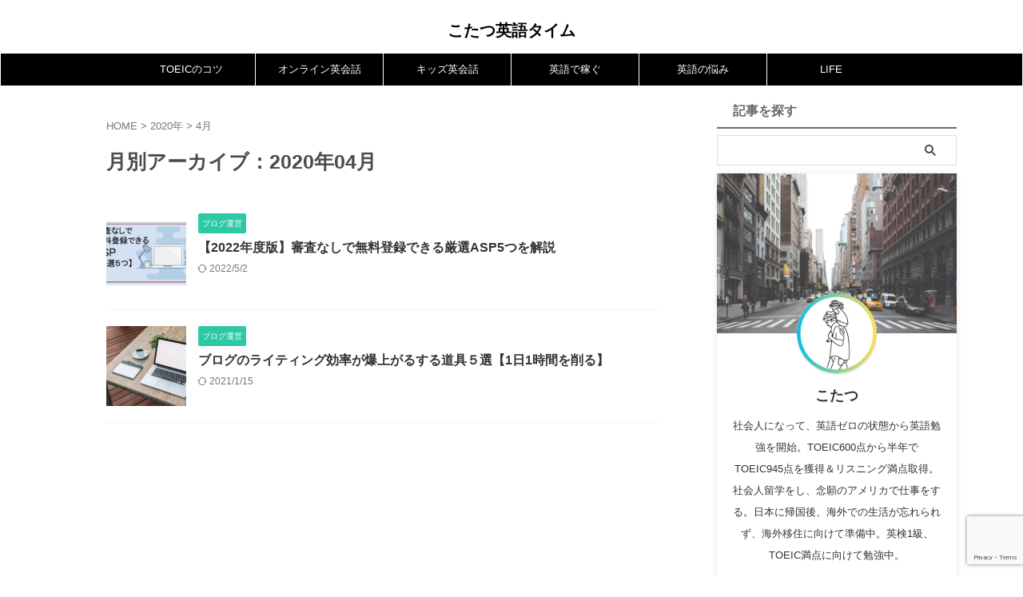

--- FILE ---
content_type: text/html; charset=UTF-8
request_url: https://blogroute101.com/2020/04/
body_size: 16589
content:
<!DOCTYPE html>
<!--[if lt IE 7]>
<html class="ie6" lang="ja"> <![endif]-->
<!--[if IE 7]>
<html class="i7" lang="ja"> <![endif]-->
<!--[if IE 8]>
<html class="ie" lang="ja"> <![endif]-->
<!--[if gt IE 8]><!-->
<html lang="ja" class="s-navi-search-overlay ">
	<!--<![endif]-->
	<head prefix="og: http://ogp.me/ns# fb: http://ogp.me/ns/fb# article: http://ogp.me/ns/article#">
		
	<!-- Global site tag (gtag.js) - Google Analytics -->
	<script async src="https://www.googletagmanager.com/gtag/js?id=G-RB90JJVZ61"></script>
	<script>
	  window.dataLayer = window.dataLayer || [];
	  function gtag(){dataLayer.push(arguments);}
	  gtag('js', new Date());

	  gtag('config', 'G-RB90JJVZ61');
	</script>
			<meta charset="UTF-8" >
		<meta name="viewport" content="width=device-width,initial-scale=1.0,user-scalable=no,viewport-fit=cover">
		<meta name="format-detection" content="telephone=no" >
		<meta name="referrer" content="no-referrer-when-downgrade"/>

					<meta name="robots" content="noindex,follow">
		
		<link rel="alternate" type="application/rss+xml" title="こたつ英語タイム RSS Feed" href="https://blogroute101.com/feed/" />
		<link rel="pingback" href="https://blogroute101.com/xmlrpc.php" >
		<!--[if lt IE 9]>
		<script src="https://blogroute101.com/wp-content/themes/affinger/js/html5shiv.js"></script>
		<![endif]-->
				<meta name='robots' content='max-image-preview:large' />
<title>4月 - 2020 - こたつ英語タイム</title>
<link rel='dns-prefetch' href='//webfonts.xserver.jp' />
<link rel='dns-prefetch' href='//ajax.googleapis.com' />
<link rel='dns-prefetch' href='//stats.wp.com' />
<link rel='dns-prefetch' href='//use.fontawesome.com' />
<link rel='dns-prefetch' href='//www.googletagmanager.com' />
<link rel='dns-prefetch' href='//pagead2.googlesyndication.com' />
<script type="text/javascript" id="wpp-js" src="https://blogroute101.com/wp-content/plugins/wordpress-popular-posts/assets/js/wpp.min.js?ver=7.3.6" data-sampling="0" data-sampling-rate="100" data-api-url="https://blogroute101.com/wp-json/wordpress-popular-posts" data-post-id="0" data-token="5af42ef924" data-lang="0" data-debug="0"></script>
<style id='wp-img-auto-sizes-contain-inline-css' type='text/css'>
img:is([sizes=auto i],[sizes^="auto," i]){contain-intrinsic-size:3000px 1500px}
/*# sourceURL=wp-img-auto-sizes-contain-inline-css */
</style>
<style id='wp-emoji-styles-inline-css' type='text/css'>

	img.wp-smiley, img.emoji {
		display: inline !important;
		border: none !important;
		box-shadow: none !important;
		height: 1em !important;
		width: 1em !important;
		margin: 0 0.07em !important;
		vertical-align: -0.1em !important;
		background: none !important;
		padding: 0 !important;
	}
/*# sourceURL=wp-emoji-styles-inline-css */
</style>
<link rel='stylesheet' id='wp-block-library-css' href='https://blogroute101.com/wp-includes/css/dist/block-library/style.min.css?ver=6.9' type='text/css' media='all' />
<style id='global-styles-inline-css' type='text/css'>
:root{--wp--preset--aspect-ratio--square: 1;--wp--preset--aspect-ratio--4-3: 4/3;--wp--preset--aspect-ratio--3-4: 3/4;--wp--preset--aspect-ratio--3-2: 3/2;--wp--preset--aspect-ratio--2-3: 2/3;--wp--preset--aspect-ratio--16-9: 16/9;--wp--preset--aspect-ratio--9-16: 9/16;--wp--preset--color--black: #000000;--wp--preset--color--cyan-bluish-gray: #abb8c3;--wp--preset--color--white: #ffffff;--wp--preset--color--pale-pink: #f78da7;--wp--preset--color--vivid-red: #cf2e2e;--wp--preset--color--luminous-vivid-orange: #ff6900;--wp--preset--color--luminous-vivid-amber: #fcb900;--wp--preset--color--light-green-cyan: #eefaff;--wp--preset--color--vivid-green-cyan: #00d084;--wp--preset--color--pale-cyan-blue: #8ed1fc;--wp--preset--color--vivid-cyan-blue: #0693e3;--wp--preset--color--vivid-purple: #9b51e0;--wp--preset--color--soft-red: #e92f3d;--wp--preset--color--light-grayish-red: #fdf0f2;--wp--preset--color--vivid-yellow: #ffc107;--wp--preset--color--very-pale-yellow: #fffde7;--wp--preset--color--very-light-gray: #fafafa;--wp--preset--color--very-dark-gray: #313131;--wp--preset--color--original-color-a: #43a047;--wp--preset--color--original-color-b: #795548;--wp--preset--color--original-color-c: #ec407a;--wp--preset--color--original-color-d: #9e9d24;--wp--preset--gradient--vivid-cyan-blue-to-vivid-purple: linear-gradient(135deg,rgb(6,147,227) 0%,rgb(155,81,224) 100%);--wp--preset--gradient--light-green-cyan-to-vivid-green-cyan: linear-gradient(135deg,rgb(122,220,180) 0%,rgb(0,208,130) 100%);--wp--preset--gradient--luminous-vivid-amber-to-luminous-vivid-orange: linear-gradient(135deg,rgb(252,185,0) 0%,rgb(255,105,0) 100%);--wp--preset--gradient--luminous-vivid-orange-to-vivid-red: linear-gradient(135deg,rgb(255,105,0) 0%,rgb(207,46,46) 100%);--wp--preset--gradient--very-light-gray-to-cyan-bluish-gray: linear-gradient(135deg,rgb(238,238,238) 0%,rgb(169,184,195) 100%);--wp--preset--gradient--cool-to-warm-spectrum: linear-gradient(135deg,rgb(74,234,220) 0%,rgb(151,120,209) 20%,rgb(207,42,186) 40%,rgb(238,44,130) 60%,rgb(251,105,98) 80%,rgb(254,248,76) 100%);--wp--preset--gradient--blush-light-purple: linear-gradient(135deg,rgb(255,206,236) 0%,rgb(152,150,240) 100%);--wp--preset--gradient--blush-bordeaux: linear-gradient(135deg,rgb(254,205,165) 0%,rgb(254,45,45) 50%,rgb(107,0,62) 100%);--wp--preset--gradient--luminous-dusk: linear-gradient(135deg,rgb(255,203,112) 0%,rgb(199,81,192) 50%,rgb(65,88,208) 100%);--wp--preset--gradient--pale-ocean: linear-gradient(135deg,rgb(255,245,203) 0%,rgb(182,227,212) 50%,rgb(51,167,181) 100%);--wp--preset--gradient--electric-grass: linear-gradient(135deg,rgb(202,248,128) 0%,rgb(113,206,126) 100%);--wp--preset--gradient--midnight: linear-gradient(135deg,rgb(2,3,129) 0%,rgb(40,116,252) 100%);--wp--preset--font-size--small: .8em;--wp--preset--font-size--medium: 20px;--wp--preset--font-size--large: 1.5em;--wp--preset--font-size--x-large: 42px;--wp--preset--font-size--st-regular: 1em;--wp--preset--font-size--huge: 3em;--wp--preset--spacing--20: 0.44rem;--wp--preset--spacing--30: 0.67rem;--wp--preset--spacing--40: 1rem;--wp--preset--spacing--50: 1.5rem;--wp--preset--spacing--60: 2.25rem;--wp--preset--spacing--70: 3.38rem;--wp--preset--spacing--80: 5.06rem;--wp--preset--shadow--natural: 6px 6px 9px rgba(0, 0, 0, 0.2);--wp--preset--shadow--deep: 12px 12px 50px rgba(0, 0, 0, 0.4);--wp--preset--shadow--sharp: 6px 6px 0px rgba(0, 0, 0, 0.2);--wp--preset--shadow--outlined: 6px 6px 0px -3px rgb(255, 255, 255), 6px 6px rgb(0, 0, 0);--wp--preset--shadow--crisp: 6px 6px 0px rgb(0, 0, 0);}:where(.is-layout-flex){gap: 0.5em;}:where(.is-layout-grid){gap: 0.5em;}body .is-layout-flex{display: flex;}.is-layout-flex{flex-wrap: wrap;align-items: center;}.is-layout-flex > :is(*, div){margin: 0;}body .is-layout-grid{display: grid;}.is-layout-grid > :is(*, div){margin: 0;}:where(.wp-block-columns.is-layout-flex){gap: 2em;}:where(.wp-block-columns.is-layout-grid){gap: 2em;}:where(.wp-block-post-template.is-layout-flex){gap: 1.25em;}:where(.wp-block-post-template.is-layout-grid){gap: 1.25em;}.has-black-color{color: var(--wp--preset--color--black) !important;}.has-cyan-bluish-gray-color{color: var(--wp--preset--color--cyan-bluish-gray) !important;}.has-white-color{color: var(--wp--preset--color--white) !important;}.has-pale-pink-color{color: var(--wp--preset--color--pale-pink) !important;}.has-vivid-red-color{color: var(--wp--preset--color--vivid-red) !important;}.has-luminous-vivid-orange-color{color: var(--wp--preset--color--luminous-vivid-orange) !important;}.has-luminous-vivid-amber-color{color: var(--wp--preset--color--luminous-vivid-amber) !important;}.has-light-green-cyan-color{color: var(--wp--preset--color--light-green-cyan) !important;}.has-vivid-green-cyan-color{color: var(--wp--preset--color--vivid-green-cyan) !important;}.has-pale-cyan-blue-color{color: var(--wp--preset--color--pale-cyan-blue) !important;}.has-vivid-cyan-blue-color{color: var(--wp--preset--color--vivid-cyan-blue) !important;}.has-vivid-purple-color{color: var(--wp--preset--color--vivid-purple) !important;}.has-black-background-color{background-color: var(--wp--preset--color--black) !important;}.has-cyan-bluish-gray-background-color{background-color: var(--wp--preset--color--cyan-bluish-gray) !important;}.has-white-background-color{background-color: var(--wp--preset--color--white) !important;}.has-pale-pink-background-color{background-color: var(--wp--preset--color--pale-pink) !important;}.has-vivid-red-background-color{background-color: var(--wp--preset--color--vivid-red) !important;}.has-luminous-vivid-orange-background-color{background-color: var(--wp--preset--color--luminous-vivid-orange) !important;}.has-luminous-vivid-amber-background-color{background-color: var(--wp--preset--color--luminous-vivid-amber) !important;}.has-light-green-cyan-background-color{background-color: var(--wp--preset--color--light-green-cyan) !important;}.has-vivid-green-cyan-background-color{background-color: var(--wp--preset--color--vivid-green-cyan) !important;}.has-pale-cyan-blue-background-color{background-color: var(--wp--preset--color--pale-cyan-blue) !important;}.has-vivid-cyan-blue-background-color{background-color: var(--wp--preset--color--vivid-cyan-blue) !important;}.has-vivid-purple-background-color{background-color: var(--wp--preset--color--vivid-purple) !important;}.has-black-border-color{border-color: var(--wp--preset--color--black) !important;}.has-cyan-bluish-gray-border-color{border-color: var(--wp--preset--color--cyan-bluish-gray) !important;}.has-white-border-color{border-color: var(--wp--preset--color--white) !important;}.has-pale-pink-border-color{border-color: var(--wp--preset--color--pale-pink) !important;}.has-vivid-red-border-color{border-color: var(--wp--preset--color--vivid-red) !important;}.has-luminous-vivid-orange-border-color{border-color: var(--wp--preset--color--luminous-vivid-orange) !important;}.has-luminous-vivid-amber-border-color{border-color: var(--wp--preset--color--luminous-vivid-amber) !important;}.has-light-green-cyan-border-color{border-color: var(--wp--preset--color--light-green-cyan) !important;}.has-vivid-green-cyan-border-color{border-color: var(--wp--preset--color--vivid-green-cyan) !important;}.has-pale-cyan-blue-border-color{border-color: var(--wp--preset--color--pale-cyan-blue) !important;}.has-vivid-cyan-blue-border-color{border-color: var(--wp--preset--color--vivid-cyan-blue) !important;}.has-vivid-purple-border-color{border-color: var(--wp--preset--color--vivid-purple) !important;}.has-vivid-cyan-blue-to-vivid-purple-gradient-background{background: var(--wp--preset--gradient--vivid-cyan-blue-to-vivid-purple) !important;}.has-light-green-cyan-to-vivid-green-cyan-gradient-background{background: var(--wp--preset--gradient--light-green-cyan-to-vivid-green-cyan) !important;}.has-luminous-vivid-amber-to-luminous-vivid-orange-gradient-background{background: var(--wp--preset--gradient--luminous-vivid-amber-to-luminous-vivid-orange) !important;}.has-luminous-vivid-orange-to-vivid-red-gradient-background{background: var(--wp--preset--gradient--luminous-vivid-orange-to-vivid-red) !important;}.has-very-light-gray-to-cyan-bluish-gray-gradient-background{background: var(--wp--preset--gradient--very-light-gray-to-cyan-bluish-gray) !important;}.has-cool-to-warm-spectrum-gradient-background{background: var(--wp--preset--gradient--cool-to-warm-spectrum) !important;}.has-blush-light-purple-gradient-background{background: var(--wp--preset--gradient--blush-light-purple) !important;}.has-blush-bordeaux-gradient-background{background: var(--wp--preset--gradient--blush-bordeaux) !important;}.has-luminous-dusk-gradient-background{background: var(--wp--preset--gradient--luminous-dusk) !important;}.has-pale-ocean-gradient-background{background: var(--wp--preset--gradient--pale-ocean) !important;}.has-electric-grass-gradient-background{background: var(--wp--preset--gradient--electric-grass) !important;}.has-midnight-gradient-background{background: var(--wp--preset--gradient--midnight) !important;}.has-small-font-size{font-size: var(--wp--preset--font-size--small) !important;}.has-medium-font-size{font-size: var(--wp--preset--font-size--medium) !important;}.has-large-font-size{font-size: var(--wp--preset--font-size--large) !important;}.has-x-large-font-size{font-size: var(--wp--preset--font-size--x-large) !important;}
/*# sourceURL=global-styles-inline-css */
</style>

<style id='classic-theme-styles-inline-css' type='text/css'>
/*! This file is auto-generated */
.wp-block-button__link{color:#fff;background-color:#32373c;border-radius:9999px;box-shadow:none;text-decoration:none;padding:calc(.667em + 2px) calc(1.333em + 2px);font-size:1.125em}.wp-block-file__button{background:#32373c;color:#fff;text-decoration:none}
/*# sourceURL=/wp-includes/css/classic-themes.min.css */
</style>
<link rel='stylesheet' id='font-awesome-svg-styles-css' href='https://blogroute101.com/wp-content/uploads/font-awesome/v5.15.4/css/svg-with-js.css' type='text/css' media='all' />
<style id='font-awesome-svg-styles-inline-css' type='text/css'>
   .wp-block-font-awesome-icon svg::before,
   .wp-rich-text-font-awesome-icon svg::before {content: unset;}
/*# sourceURL=font-awesome-svg-styles-inline-css */
</style>
<link rel='stylesheet' id='contact-form-7-css' href='https://blogroute101.com/wp-content/plugins/contact-form-7/includes/css/styles.css?ver=6.1.4' type='text/css' media='all' />
<link rel='stylesheet' id='ez-toc-css' href='https://blogroute101.com/wp-content/plugins/easy-table-of-contents/assets/css/screen.min.css?ver=2.0.80' type='text/css' media='all' />
<style id='ez-toc-inline-css' type='text/css'>
div#ez-toc-container .ez-toc-title {font-size: 120%;}div#ez-toc-container .ez-toc-title {font-weight: 500;}div#ez-toc-container ul li , div#ez-toc-container ul li a {font-size: 95%;}div#ez-toc-container ul li , div#ez-toc-container ul li a {font-weight: 500;}div#ez-toc-container nav ul ul li {font-size: 90%;}.ez-toc-box-title {font-weight: bold; margin-bottom: 10px; text-align: center; text-transform: uppercase; letter-spacing: 1px; color: #666; padding-bottom: 5px;position:absolute;top:-4%;left:5%;background-color: inherit;transition: top 0.3s ease;}.ez-toc-box-title.toc-closed {top:-25%;}
.ez-toc-container-direction {direction: ltr;}.ez-toc-counter ul{counter-reset: item ;}.ez-toc-counter nav ul li a::before {content: counters(item, '.', decimal) '. ';display: inline-block;counter-increment: item;flex-grow: 0;flex-shrink: 0;margin-right: .2em; float: left; }.ez-toc-widget-direction {direction: ltr;}.ez-toc-widget-container ul{counter-reset: item ;}.ez-toc-widget-container nav ul li a::before {content: counters(item, '.', decimal) '. ';display: inline-block;counter-increment: item;flex-grow: 0;flex-shrink: 0;margin-right: .2em; float: left; }
/*# sourceURL=ez-toc-inline-css */
</style>
<link rel='stylesheet' id='wordpress-popular-posts-css-css' href='https://blogroute101.com/wp-content/plugins/wordpress-popular-posts/assets/css/wpp.css?ver=7.3.6' type='text/css' media='all' />
<link rel='stylesheet' id='normalize-css' href='https://blogroute101.com/wp-content/themes/affinger/css/normalize.css?ver=1.5.9' type='text/css' media='all' />
<link rel='stylesheet' id='st_svg-css' href='https://blogroute101.com/wp-content/themes/affinger/st_svg/style.css?ver=6.9' type='text/css' media='all' />
<link rel='stylesheet' id='slick-css' href='https://blogroute101.com/wp-content/themes/affinger/vendor/slick/slick.css?ver=1.8.0' type='text/css' media='all' />
<link rel='stylesheet' id='slick-theme-css' href='https://blogroute101.com/wp-content/themes/affinger/vendor/slick/slick-theme.css?ver=1.8.0' type='text/css' media='all' />
<link rel='stylesheet' id='style-css' href='https://blogroute101.com/wp-content/themes/affinger/style.css?ver=6.9' type='text/css' media='all' />
<link rel='stylesheet' id='single-css' href='https://blogroute101.com/wp-content/themes/affinger/st-rankcss.php' type='text/css' media='all' />
<link rel='stylesheet' id='font-awesome-official-css' href='https://use.fontawesome.com/releases/v5.15.4/css/all.css' type='text/css' media='all' integrity="sha384-DyZ88mC6Up2uqS4h/KRgHuoeGwBcD4Ng9SiP4dIRy0EXTlnuz47vAwmeGwVChigm" crossorigin="anonymous" />
<link rel='stylesheet' id='aurora-heatmap-css' href='https://blogroute101.com/wp-content/plugins/aurora-heatmap/style.css?ver=1.7.1' type='text/css' media='all' />
<link rel='stylesheet' id='st-themecss-css' href='https://blogroute101.com/wp-content/themes/affinger/st-themecss-loader.php?ver=6.9' type='text/css' media='all' />
<link rel='stylesheet' id='font-awesome-official-v4shim-css' href='https://use.fontawesome.com/releases/v5.15.4/css/v4-shims.css' type='text/css' media='all' integrity="sha384-Vq76wejb3QJM4nDatBa5rUOve+9gkegsjCebvV/9fvXlGWo4HCMR4cJZjjcF6Viv" crossorigin="anonymous" />
<style id='font-awesome-official-v4shim-inline-css' type='text/css'>
@font-face {
font-family: "FontAwesome";
font-display: block;
src: url("https://use.fontawesome.com/releases/v5.15.4/webfonts/fa-brands-400.eot"),
		url("https://use.fontawesome.com/releases/v5.15.4/webfonts/fa-brands-400.eot?#iefix") format("embedded-opentype"),
		url("https://use.fontawesome.com/releases/v5.15.4/webfonts/fa-brands-400.woff2") format("woff2"),
		url("https://use.fontawesome.com/releases/v5.15.4/webfonts/fa-brands-400.woff") format("woff"),
		url("https://use.fontawesome.com/releases/v5.15.4/webfonts/fa-brands-400.ttf") format("truetype"),
		url("https://use.fontawesome.com/releases/v5.15.4/webfonts/fa-brands-400.svg#fontawesome") format("svg");
}

@font-face {
font-family: "FontAwesome";
font-display: block;
src: url("https://use.fontawesome.com/releases/v5.15.4/webfonts/fa-solid-900.eot"),
		url("https://use.fontawesome.com/releases/v5.15.4/webfonts/fa-solid-900.eot?#iefix") format("embedded-opentype"),
		url("https://use.fontawesome.com/releases/v5.15.4/webfonts/fa-solid-900.woff2") format("woff2"),
		url("https://use.fontawesome.com/releases/v5.15.4/webfonts/fa-solid-900.woff") format("woff"),
		url("https://use.fontawesome.com/releases/v5.15.4/webfonts/fa-solid-900.ttf") format("truetype"),
		url("https://use.fontawesome.com/releases/v5.15.4/webfonts/fa-solid-900.svg#fontawesome") format("svg");
}

@font-face {
font-family: "FontAwesome";
font-display: block;
src: url("https://use.fontawesome.com/releases/v5.15.4/webfonts/fa-regular-400.eot"),
		url("https://use.fontawesome.com/releases/v5.15.4/webfonts/fa-regular-400.eot?#iefix") format("embedded-opentype"),
		url("https://use.fontawesome.com/releases/v5.15.4/webfonts/fa-regular-400.woff2") format("woff2"),
		url("https://use.fontawesome.com/releases/v5.15.4/webfonts/fa-regular-400.woff") format("woff"),
		url("https://use.fontawesome.com/releases/v5.15.4/webfonts/fa-regular-400.ttf") format("truetype"),
		url("https://use.fontawesome.com/releases/v5.15.4/webfonts/fa-regular-400.svg#fontawesome") format("svg");
unicode-range: U+F004-F005,U+F007,U+F017,U+F022,U+F024,U+F02E,U+F03E,U+F044,U+F057-F059,U+F06E,U+F070,U+F075,U+F07B-F07C,U+F080,U+F086,U+F089,U+F094,U+F09D,U+F0A0,U+F0A4-F0A7,U+F0C5,U+F0C7-F0C8,U+F0E0,U+F0EB,U+F0F3,U+F0F8,U+F0FE,U+F111,U+F118-F11A,U+F11C,U+F133,U+F144,U+F146,U+F14A,U+F14D-F14E,U+F150-F152,U+F15B-F15C,U+F164-F165,U+F185-F186,U+F191-F192,U+F1AD,U+F1C1-F1C9,U+F1CD,U+F1D8,U+F1E3,U+F1EA,U+F1F6,U+F1F9,U+F20A,U+F247-F249,U+F24D,U+F254-F25B,U+F25D,U+F267,U+F271-F274,U+F279,U+F28B,U+F28D,U+F2B5-F2B6,U+F2B9,U+F2BB,U+F2BD,U+F2C1-F2C2,U+F2D0,U+F2D2,U+F2DC,U+F2ED,U+F328,U+F358-F35B,U+F3A5,U+F3D1,U+F410,U+F4AD;
}
/*# sourceURL=font-awesome-official-v4shim-inline-css */
</style>
<script type="text/javascript" src="//ajax.googleapis.com/ajax/libs/jquery/1.11.3/jquery.min.js?ver=1.11.3" id="jquery-js"></script>
<script type="text/javascript" src="//webfonts.xserver.jp/js/xserverv3.js?fadein=0&amp;ver=2.0.9" id="typesquare_std-js"></script>
<script type="text/javascript" id="aurora-heatmap-js-extra">
/* <![CDATA[ */
var aurora_heatmap = {"_mode":"reporter","ajax_url":"https://blogroute101.com/wp-admin/admin-ajax.php","action":"aurora_heatmap","reports":"click_pc,click_mobile","debug":"0","ajax_delay_time":"3000","ajax_interval":"10","ajax_bulk":null};
//# sourceURL=aurora-heatmap-js-extra
/* ]]> */
</script>
<script type="text/javascript" src="https://blogroute101.com/wp-content/plugins/aurora-heatmap/js/aurora-heatmap.min.js?ver=1.7.1" id="aurora-heatmap-js"></script>
<link rel="https://api.w.org/" href="https://blogroute101.com/wp-json/" /><meta name="generator" content="Site Kit by Google 1.170.0" />	<style>img#wpstats{display:none}</style>
		            <style id="wpp-loading-animation-styles">@-webkit-keyframes bgslide{from{background-position-x:0}to{background-position-x:-200%}}@keyframes bgslide{from{background-position-x:0}to{background-position-x:-200%}}.wpp-widget-block-placeholder,.wpp-shortcode-placeholder{margin:0 auto;width:60px;height:3px;background:#dd3737;background:linear-gradient(90deg,#dd3737 0%,#571313 10%,#dd3737 100%);background-size:200% auto;border-radius:3px;-webkit-animation:bgslide 1s infinite linear;animation:bgslide 1s infinite linear}</style>
            <meta name="robots" content="noindex, follow" />
<meta name="google-site-verification" content="jOEMEGQoy1OsE18IsqxDZyV9af48yvx62o81Gzy7Ifo" />
<meta name="p:domain_verify" content="15d9425885879b5b5d3593a9950d0d2b"/>
<!-- Google Tag Manager -->
<script>(function(w,d,s,l,i){w[l]=w[l]||[];w[l].push({'gtm.start':
new Date().getTime(),event:'gtm.js'});var f=d.getElementsByTagName(s)[0],
j=d.createElement(s),dl=l!='dataLayer'?'&l='+l:'';j.async=true;j.src=
'https://www.googletagmanager.com/gtm.js?id='+i+dl;f.parentNode.insertBefore(j,f);
})(window,document,'script','dataLayer','GTM-M86MRBHM');</script>
<!-- End Google Tag Manager -->

<!-- Site Kit が追加した Google AdSense メタタグ -->
<meta name="google-adsense-platform-account" content="ca-host-pub-2644536267352236">
<meta name="google-adsense-platform-domain" content="sitekit.withgoogle.com">
<!-- Site Kit が追加した End Google AdSense メタタグ -->

<!-- Google AdSense スニペット (Site Kit が追加) -->
<script type="text/javascript" async="async" src="https://pagead2.googlesyndication.com/pagead/js/adsbygoogle.js?client=ca-pub-4624784260861946&amp;host=ca-host-pub-2644536267352236" crossorigin="anonymous"></script>

<!-- (ここまで) Google AdSense スニペット (Site Kit が追加) -->
<link rel="icon" href="https://blogroute101.com/wp-content/uploads/2021/06/cropped-icon-512x512-1-1-32x32.png" sizes="32x32" />
<link rel="icon" href="https://blogroute101.com/wp-content/uploads/2021/06/cropped-icon-512x512-1-1-192x192.png" sizes="192x192" />
<link rel="apple-touch-icon" href="https://blogroute101.com/wp-content/uploads/2021/06/cropped-icon-512x512-1-1-180x180.png" />
<meta name="msapplication-TileImage" content="https://blogroute101.com/wp-content/uploads/2021/06/cropped-icon-512x512-1-1-270x270.png" />
		<style type="text/css" id="wp-custom-css">
			/*チェックマークカスタム*/
.check1{font-size: 20px;
font-weight:  bold;
color: #333333;
}		</style>
				
<!-- OGP -->

<meta property="og:type" content="website">
<meta property="og:title" content="こたつ英語タイム">
<meta property="og:url" content="https://blogroute101.com">
<meta property="og:description" content="">
<meta property="og:site_name" content="こたつ英語タイム">
<meta property="og:image" content="https://blogroute101.com/wp-content/themes/affinger/images/no-img.png">


				<meta name="twitter:card" content="summary_large_image">
	
	<meta name="twitter:site" content="@101Cordy">
	<meta name="twitter:title" content="こたつ英語タイム">
	<meta name="twitter:description" content="">
	<meta name="twitter:image" content="https://blogroute101.com/wp-content/themes/affinger/images/no-img.png">
<!-- /OGP -->
		

	<script>
		(function (window, document, $, undefined) {
			'use strict';

			$(function(){
			$('.entry-content a[href^=http]')
				.not('[href*="'+location.hostname+'"]')
				.attr({target:"_blank"})
			;})
		}(window, window.document, jQuery));
	</script>

<script>
	(function (window, document, $, undefined) {
		'use strict';

		var SlideBox = (function () {
			/**
			 * @param $element
			 *
			 * @constructor
			 */
			function SlideBox($element) {
				this._$element = $element;
			}

			SlideBox.prototype.$content = function () {
				return this._$element.find('[data-st-slidebox-content]');
			};

			SlideBox.prototype.$toggle = function () {
				return this._$element.find('[data-st-slidebox-toggle]');
			};

			SlideBox.prototype.$icon = function () {
				return this._$element.find('[data-st-slidebox-icon]');
			};

			SlideBox.prototype.$text = function () {
				return this._$element.find('[data-st-slidebox-text]');
			};

			SlideBox.prototype.is_expanded = function () {
				return !!(this._$element.filter('[data-st-slidebox-expanded="true"]').length);
			};

			SlideBox.prototype.expand = function () {
				var self = this;

				this.$content().slideDown()
					.promise()
					.then(function () {
						var $icon = self.$icon();
						var $text = self.$text();

						$icon.removeClass($icon.attr('data-st-slidebox-icon-collapsed'))
							.addClass($icon.attr('data-st-slidebox-icon-expanded'))

						$text.text($text.attr('data-st-slidebox-text-expanded'))

						self._$element.removeClass('is-collapsed')
							.addClass('is-expanded');

						self._$element.attr('data-st-slidebox-expanded', 'true');
					});
			};

			SlideBox.prototype.collapse = function () {
				var self = this;

				this.$content().slideUp()
					.promise()
					.then(function () {
						var $icon = self.$icon();
						var $text = self.$text();

						$icon.removeClass($icon.attr('data-st-slidebox-icon-expanded'))
							.addClass($icon.attr('data-st-slidebox-icon-collapsed'))

						$text.text($text.attr('data-st-slidebox-text-collapsed'))

						self._$element.removeClass('is-expanded')
							.addClass('is-collapsed');

						self._$element.attr('data-st-slidebox-expanded', 'false');
					});
			};

			SlideBox.prototype.toggle = function () {
				if (this.is_expanded()) {
					this.collapse();
				} else {
					this.expand();
				}
			};

			SlideBox.prototype.add_event_listeners = function () {
				var self = this;

				this.$toggle().on('click', function (event) {
					self.toggle();
				});
			};

			SlideBox.prototype.initialize = function () {
				this.add_event_listeners();
			};

			return SlideBox;
		}());

		function on_ready() {
			var slideBoxes = [];

			$('[data-st-slidebox]').each(function () {
				var $element = $(this);
				var slideBox = new SlideBox($element);

				slideBoxes.push(slideBox);

				slideBox.initialize();
			});

			return slideBoxes;
		}

		$(on_ready);
	}(window, window.document, jQuery));
</script>

<script>
	(function (window, document, $, undefined) {
		'use strict';

		$(function(){
		  $('#st-tab-menu li').on('click', function(){
			if($(this).not('active')){
			  $(this).addClass('active').siblings('li').removeClass('active');
			  var index = $('#st-tab-menu li').index(this);
			  $('#st-tab-menu + #st-tab-box div').eq(index).addClass('active').siblings('div').removeClass('active');
			}
		  });
		});
	}(window, window.document, jQuery));
</script>

<script>
	(function (window, document, $, undefined) {
		'use strict';

		$(function(){
			/* 第一階層のみの目次にクラスを挿入 */
			$("#toc_container:not(:has(ul ul))").addClass("only-toc");
			/* アコーディオンメニュー内のカテゴリーにクラス追加 */
			$(".st-ac-box ul:has(.cat-item)").each(function(){
				$(this).addClass("st-ac-cat");
			});
		});
	}(window, window.document, jQuery));
</script>

<script>
	(function (window, document, $, undefined) {
		'use strict';

		$(function(){
									$('.st-star').parent('.rankh4').css('padding-bottom','5px'); // スターがある場合のランキング見出し調整
		});
	}(window, window.document, jQuery));
</script>



	<script>
		(function (window, document, $, undefined) {
			'use strict';

			$(function() {
				$('.is-style-st-paragraph-kaiwa').wrapInner('<span class="st-paragraph-kaiwa-text">');
			});
		}(window, window.document, jQuery));
	</script>

	<script>
		(function (window, document, $, undefined) {
			'use strict';

			$(function() {
				$('.is-style-st-paragraph-kaiwa-b').wrapInner('<span class="st-paragraph-kaiwa-text">');
			});
		}(window, window.document, jQuery));
	</script>

<script>
	/* Gutenbergスタイルを調整 */
	(function (window, document, $, undefined) {
		'use strict';

		$(function() {
			$( '[class^="is-style-st-paragraph-"],[class*=" is-style-st-paragraph-"]' ).wrapInner( '<span class="st-noflex"></span>' );
		});
	}(window, window.document, jQuery));
</script>



			</head>
	<body ontouchstart="" class="archive date wp-theme-affinger not-front-page" >				<div id="st-ami">
				<div id="wrapper" class="" ontouchstart="">
				<div id="wrapper-in">

					

<header id="st-headwide">
	<div id="header-full">
		<div id="headbox-bg">
			<div id="headbox">

					<nav id="s-navi" class="pcnone" data-st-nav data-st-nav-type="normal">
		<dl class="acordion is-active" data-st-nav-primary>
			<dt class="trigger">
				<p class="acordion_button"><span class="op op-menu has-text"><i class="st-fa st-svg-menu_thin"></i></span></p>

									<p class="acordion_button acordion_button_search"><span class="op op-search"><i class="st-fa st-svg-search_s op-search-close_thin"></i></span></p>
				
									<div id="st-mobile-logo"></div>
				
				<!-- 追加メニュー -->
				
				<!-- 追加メニュー2 -->
				
			</dt>

			<dd class="acordion_tree">
				<div class="acordion_tree_content">

					
					<div class="menu-work-container"><ul id="menu-work" class="menu"><li id="menu-item-4291" class="menu-item menu-item-type-taxonomy menu-item-object-category menu-item-4291"><a href="https://blogroute101.com/category/toeic%e3%81%ae%e3%82%b3%e3%83%84/"><span class="menu-item-label">TOEICのコツ</span></a></li>
<li id="menu-item-3676" class="menu-item menu-item-type-taxonomy menu-item-object-category menu-item-has-children menu-item-3676"><a href="https://blogroute101.com/category/online/"><span class="menu-item-label">オンライン英会話</span></a>
<ul class="sub-menu">
	<li id="menu-item-3679" class="menu-item menu-item-type-taxonomy menu-item-object-category menu-item-3679"><a href="https://blogroute101.com/category/online/online-english-school-ranking/"><span class="menu-item-label">オンライン英会話ランキング</span></a></li>
	<li id="menu-item-3678" class="menu-item menu-item-type-taxonomy menu-item-object-category menu-item-3678"><a href="https://blogroute101.com/category/online/online-english-school-comparing/"><span class="menu-item-label">オンライン英会話の比較</span></a></li>
</ul>
</li>
<li id="menu-item-3677" class="menu-item menu-item-type-taxonomy menu-item-object-category menu-item-3677"><a href="https://blogroute101.com/category/kids/"><span class="menu-item-label">キッズ英会話</span></a></li>
<li id="menu-item-4207" class="menu-item menu-item-type-taxonomy menu-item-object-category menu-item-4207"><a href="https://blogroute101.com/category/english-earn/"><span class="menu-item-label">英語で稼ぐ</span></a></li>
<li id="menu-item-1596" class="menu-item menu-item-type-taxonomy menu-item-object-category menu-item-1596"><a href="https://blogroute101.com/category/english/"><span class="menu-item-label">英語の悩み</span></a></li>
<li id="menu-item-1594" class="menu-item menu-item-type-taxonomy menu-item-object-category menu-item-has-children menu-item-1594"><a href="https://blogroute101.com/category/life/"><span class="menu-item-label">LIFE</span></a>
<ul class="sub-menu">
	<li id="menu-item-1597" class="menu-item menu-item-type-taxonomy menu-item-object-category menu-item-1597"><a href="https://blogroute101.com/category/life/money/"><span class="menu-item-label">MONEY</span></a></li>
	<li id="menu-item-1598" class="menu-item menu-item-type-taxonomy menu-item-object-category menu-item-1598"><a href="https://blogroute101.com/category/life/book/"><span class="menu-item-label">BOOK</span></a></li>
	<li id="menu-item-3219" class="menu-item menu-item-type-taxonomy menu-item-object-category menu-item-3219"><a href="https://blogroute101.com/category/travel/"><span class="menu-item-label">TRAVEL</span></a></li>
	<li id="menu-item-3220" class="menu-item menu-item-type-taxonomy menu-item-object-category menu-item-3220"><a href="https://blogroute101.com/category/life/game/"><span class="menu-item-label">GAME</span></a></li>
	<li id="menu-item-1595" class="menu-item menu-item-type-taxonomy menu-item-object-category menu-item-1595"><a href="https://blogroute101.com/category/life/tennis/"><span class="menu-item-label">テニス</span></a></li>
	<li id="menu-item-169" class="menu-item menu-item-type-taxonomy menu-item-object-category menu-item-169"><a href="https://blogroute101.com/category/life/blog/"><span class="menu-item-label">ブログ運営</span></a></li>
</ul>
</li>
</ul></div>
					<div class="clear"></div>

					
				</div>
			</dd>

							<dd class="acordion_search">
					<div class="acordion_search_content">
													<div id="search" class="search-custom-d">
	<form method="get" id="searchform" action="https://blogroute101.com/">
		<label class="hidden" for="s">
					</label>
		<input type="text" placeholder="" value="" name="s" id="s" />
		<input type="submit" value="&#xf002;" class="st-fa" id="searchsubmit" />
	</form>
</div>
<!-- /stinger -->
											</div>
				</dd>
					</dl>

					</nav>

									<div id="header-l">
						
						<div id="st-text-logo">
							
    
		
			<!-- キャプション -->
			
				          		 	 <p class="descr sitenametop">
           		     	           			 </p>
				
			
			<!-- ロゴ又はブログ名 -->
			          		  <p class="sitename"><a href="https://blogroute101.com/">
              		                  		    こたつ英語タイム               		           		  </a></p>
        				<!-- ロゴ又はブログ名ここまで -->

		
	
						</div>
					</div><!-- /#header-l -->
				
				<div id="header-r" class="smanone">
					
				</div><!-- /#header-r -->

			</div><!-- /#headbox -->
		</div><!-- /#headbox-bg clearfix -->

		
		
		
		
			

			<div id="gazou-wide">
					<div id="st-menubox">
			<div id="st-menuwide">
				<nav class="smanone clearfix"><ul id="menu-work-1" class="menu"><li class="menu-item menu-item-type-taxonomy menu-item-object-category menu-item-4291"><a href="https://blogroute101.com/category/toeic%e3%81%ae%e3%82%b3%e3%83%84/">TOEICのコツ</a></li>
<li class="menu-item menu-item-type-taxonomy menu-item-object-category menu-item-has-children menu-item-3676"><a href="https://blogroute101.com/category/online/">オンライン英会話</a>
<ul class="sub-menu">
	<li class="menu-item menu-item-type-taxonomy menu-item-object-category menu-item-3679"><a href="https://blogroute101.com/category/online/online-english-school-ranking/">オンライン英会話ランキング</a></li>
	<li class="menu-item menu-item-type-taxonomy menu-item-object-category menu-item-3678"><a href="https://blogroute101.com/category/online/online-english-school-comparing/">オンライン英会話の比較</a></li>
</ul>
</li>
<li class="menu-item menu-item-type-taxonomy menu-item-object-category menu-item-3677"><a href="https://blogroute101.com/category/kids/">キッズ英会話</a></li>
<li class="menu-item menu-item-type-taxonomy menu-item-object-category menu-item-4207"><a href="https://blogroute101.com/category/english-earn/">英語で稼ぐ</a></li>
<li class="menu-item menu-item-type-taxonomy menu-item-object-category menu-item-1596"><a href="https://blogroute101.com/category/english/">英語の悩み</a></li>
<li class="menu-item menu-item-type-taxonomy menu-item-object-category menu-item-has-children menu-item-1594"><a href="https://blogroute101.com/category/life/">LIFE</a>
<ul class="sub-menu">
	<li class="menu-item menu-item-type-taxonomy menu-item-object-category menu-item-1597"><a href="https://blogroute101.com/category/life/money/">MONEY</a></li>
	<li class="menu-item menu-item-type-taxonomy menu-item-object-category menu-item-1598"><a href="https://blogroute101.com/category/life/book/">BOOK</a></li>
	<li class="menu-item menu-item-type-taxonomy menu-item-object-category menu-item-3219"><a href="https://blogroute101.com/category/travel/">TRAVEL</a></li>
	<li class="menu-item menu-item-type-taxonomy menu-item-object-category menu-item-3220"><a href="https://blogroute101.com/category/life/game/">GAME</a></li>
	<li class="menu-item menu-item-type-taxonomy menu-item-object-category menu-item-1595"><a href="https://blogroute101.com/category/life/tennis/">テニス</a></li>
	<li class="menu-item menu-item-type-taxonomy menu-item-object-category menu-item-169"><a href="https://blogroute101.com/category/life/blog/">ブログ運営</a></li>
</ul>
</li>
</ul></nav>			</div>
		</div>
										<div id="st-headerbox">
						<div id="st-header">
						</div>
					</div>
									</div>
		
	</div><!-- #header-full -->

	





</header>

					<div id="content-w">

						
						

<div id="content" class="clearfix">
	<div id="contentInner">
		<main oncontextmenu="return false" onMouseDown="return false;" style="-moz-user-select: none; -khtml-user-select: none; user-select: none;-webkit-touch-callout:none; -webkit-user-select:none;">
			<article>
				<!--ぱんくず -->
									<div id="breadcrumb">
					<ol>
						<li><a href="https://blogroute101.com"><span>HOME</span></a> >  </li>

													<li><a href="https://blogroute101.com/2020/">2020年</a> > </li>
							<li>4月</li>
											</ol>
					</div>
								<!--/ ぱんくず -->
				<!--ループ開始-->
				<div class="post">
					<h1 class="entry-title">
													月別アーカイブ：2020年04月											</h1>
				</div><!-- /post -->
				<aside>
					<div class="kanren ">
			
		<dl class="clearfix">
			<dt><a href="https://blogroute101.com/recommend_asp/">
											<img width="150" height="150" src="https://blogroute101.com/wp-content/uploads/2020/04/無題のプレゼンテーション-7-150x150.jpg" class="attachment-st_thumb150 size-st_thumb150 wp-post-image" alt="" decoding="async" srcset="https://blogroute101.com/wp-content/uploads/2020/04/無題のプレゼンテーション-7-150x150.jpg 150w, https://blogroute101.com/wp-content/uploads/2020/04/無題のプレゼンテーション-7-60x60.jpg 60w" sizes="(max-width: 150px) 100vw, 150px" />									</a></dt>
			<dd>
				
	
	<p class="st-catgroup itiran-category">
		<a href="https://blogroute101.com/category/life/blog/" title="View all posts in ブログ運営" rel="category tag"><span class="catname st-catid6">ブログ運営</span></a>	</p>
				<h3><a href="https://blogroute101.com/recommend_asp/">
						【2022年度版】審査なしで無料登録できる厳選ASP5つを解説					</a></h3>

					<div class="blog_info">
		<p>
							<i class="st-fa st-svg-refresh"></i>2022/5/2										&nbsp;<span class="pcone">
										</span>
					</p>
	</div>

				
				
			</dd>
		</dl>
			
		<dl class="clearfix">
			<dt><a href="https://blogroute101.com/how_you_make_a_blog_fast/">
											<img width="150" height="150" src="https://blogroute101.com/wp-content/uploads/2020/04/laptop-2443052_1280-150x150.jpg" class="attachment-st_thumb150 size-st_thumb150 wp-post-image" alt="" decoding="async" srcset="https://blogroute101.com/wp-content/uploads/2020/04/laptop-2443052_1280-150x150.jpg 150w, https://blogroute101.com/wp-content/uploads/2020/04/laptop-2443052_1280-60x60.jpg 60w" sizes="(max-width: 150px) 100vw, 150px" />									</a></dt>
			<dd>
				
	
	<p class="st-catgroup itiran-category">
		<a href="https://blogroute101.com/category/life/blog/" title="View all posts in ブログ運営" rel="category tag"><span class="catname st-catid6">ブログ運営</span></a>	</p>
				<h3><a href="https://blogroute101.com/how_you_make_a_blog_fast/">
						ブログのライティング効率が爆上がるする道具５選【1日1時間を削る】					</a></h3>

					<div class="blog_info">
		<p>
							<i class="st-fa st-svg-refresh"></i>2021/1/15										&nbsp;<span class="pcone">
										</span>
					</p>
	</div>

				
				
			</dd>
		</dl>
						<div class="st-infeed-adunit">
				
		
		
		<div class="textwidget custom-html-widget">
			<script async src="https://pagead2.googlesyndication.com/pagead/js/adsbygoogle.js"></script>
<ins class="adsbygoogle"
     style="display:block"
     data-ad-format="fluid"
     data-ad-layout-key="-fb+5w+4e-db+86"
     data-ad-client="ca-pub-4624784260861946"
     data-ad-slot="7982711195"></ins>
<script>
     (adsbygoogle = window.adsbygoogle || []).push({});
</script>		</div>

		
					</div>
		
		<dl class="clearfix">
			<dt><a href="https://blogroute101.com/book_review_motivation_innovation/">
											<img width="150" height="150" src="https://blogroute101.com/wp-content/uploads/2020/04/無題のプレゼンテーション-3-150x150.jpg" class="attachment-st_thumb150 size-st_thumb150 wp-post-image" alt="" decoding="async" srcset="https://blogroute101.com/wp-content/uploads/2020/04/無題のプレゼンテーション-3-150x150.jpg 150w, https://blogroute101.com/wp-content/uploads/2020/04/無題のプレゼンテーション-3-60x60.jpg 60w" sizes="(max-width: 150px) 100vw, 150px" />									</a></dt>
			<dd>
				
	
	<p class="st-catgroup itiran-category">
		<a href="https://blogroute101.com/category/life/book/" title="View all posts in BOOK" rel="category tag"><span class="catname st-catid9">BOOK</span></a>	</p>
				<h3><a href="https://blogroute101.com/book_review_motivation_innovation/">
						「モチベーション革命」から学ぶこれからの働き方					</a></h3>

					<div class="blog_info">
		<p>
							<i class="st-fa st-svg-refresh"></i>2020/12/30										&nbsp;<span class="pcone">
										</span>
					</p>
	</div>

				
				
			</dd>
		</dl>
	</div>
						<div class="st-pagelink">
		<div class="st-pagelink-in">
				</div>
	</div>
				</aside>
			</article>
		</main>
	</div>
	<!-- /#contentInner -->
	

	
			<div id="side">
			<aside>
									<div class="side-topad">
													<div id="search-3" class="side-widgets widget_search"><p class="st-widgets-title"><span>記事を探す</span></p><div id="search" class="search-custom-d">
	<form method="get" id="searchform" action="https://blogroute101.com/">
		<label class="hidden" for="s">
					</label>
		<input type="text" placeholder="" value="" name="s" id="s" />
		<input type="submit" value="&#xf002;" class="st-fa" id="searchsubmit" />
	</form>
</div>
<!-- /stinger -->
</div><div id="authorst_widget-1" class="side-widgets widget_authorst_widget"><div class="st-author-box st-author-master">

<div class="st-author-profile">
			<div class="st-author-profile-header-card"><img class="st-profile-header" src="https://blogroute101.com/wp-content/uploads/2021/09/jon-flobrant-s6L0uQyprpE-unsplash-scaled.jpg" width="2560" height="1706" alt=""></div>
		<div class="st-author-profile-avatar">
								<img src="https://blogroute101.com/wp-content/uploads/2024/11/名称未設定のデザイン.png" alt="" width="150px" height="150px">
			</div>

	<div class="post st-author-profile-content">
		<p class="st-author-nickname">こたつ</p>
		<p class="st-author-description">社会人になって、英語ゼロの状態から英語勉強を開始。TOEIC600点から半年でTOEIC945点を獲得＆リスニング満点取得。社会人留学をし、念願のアメリカで仕事をする。日本に帰国後、海外での生活が忘れられず、海外移住に向けて準備中。英検1級、TOEIC満点に向けて勉強中。</p>
		<div class="sns">
			<ul class="profile-sns clearfix">

									<li class="twitter"><a rel="nofollow" href="https://twitter.com/101Cordy" target="_blank" title="twitter"><i class="st-fa st-svg-twitter" aria-hidden="true"></i></a></li>
				
				
				
				
				
				
				
				
			</ul>
		</div>
			</div>
</div>
</div></div><div id="sidemenu_widget-2" class="side-widgets widget_sidemenu_widget"><nav><div id="sidebg"><div class="st-pagelists"><ul id="menu-%e3%82%b5%e3%82%a4%e3%83%89%e3%83%90%e3%83%bc" class=""><li id="menu-item-3696" class="menu-item menu-item-type-taxonomy menu-item-object-category menu-item-has-children menu-item-3696"><a href="https://blogroute101.com/category/online/">オンライン英会話</a>
<ul class="sub-menu">
	<li id="menu-item-3698" class="menu-item menu-item-type-taxonomy menu-item-object-category menu-item-3698"><a href="https://blogroute101.com/category/online/online-english-school-ranking/">オンライン英会話ランキング</a></li>
	<li id="menu-item-3697" class="menu-item menu-item-type-taxonomy menu-item-object-category menu-item-3697"><a href="https://blogroute101.com/category/online/online-english-school-comparing/">オンライン英会話の比較</a></li>
</ul>
</li>
<li id="menu-item-3699" class="menu-item menu-item-type-taxonomy menu-item-object-category menu-item-3699"><a href="https://blogroute101.com/category/kids/">キッズ英会話</a></li>
<li id="menu-item-3700" class="menu-item menu-item-type-taxonomy menu-item-object-category menu-item-3700"><a href="https://blogroute101.com/category/english/">英語の悩み</a></li>
<li id="menu-item-3687" class="menu-item menu-item-type-taxonomy menu-item-object-category menu-item-has-children menu-item-3687"><a href="https://blogroute101.com/category/life/">LIFE</a>
<ul class="sub-menu">
	<li id="menu-item-3688" class="menu-item menu-item-type-taxonomy menu-item-object-category menu-item-3688"><a href="https://blogroute101.com/category/life/affinger/">AFFINGER</a></li>
	<li id="menu-item-3689" class="menu-item menu-item-type-taxonomy menu-item-object-category menu-item-3689"><a href="https://blogroute101.com/category/life/book/">BOOK</a></li>
	<li id="menu-item-3690" class="menu-item menu-item-type-taxonomy menu-item-object-category menu-item-3690"><a href="https://blogroute101.com/category/life/game/">GAME</a></li>
	<li id="menu-item-3691" class="menu-item menu-item-type-taxonomy menu-item-object-category menu-item-3691"><a href="https://blogroute101.com/category/life/money/">MONEY</a></li>
	<li id="menu-item-3692" class="menu-item menu-item-type-taxonomy menu-item-object-category menu-item-3692"><a href="https://blogroute101.com/category/life/video/">VIDEO</a></li>
	<li id="menu-item-3693" class="menu-item menu-item-type-taxonomy menu-item-object-category menu-item-3693"><a href="https://blogroute101.com/category/life/tennis/">テニス</a></li>
	<li id="menu-item-3694" class="menu-item menu-item-type-taxonomy menu-item-object-category menu-item-3694"><a href="https://blogroute101.com/category/life/blog/">ブログ運営</a></li>
	<li id="menu-item-3695" class="menu-item menu-item-type-taxonomy menu-item-object-category menu-item-3695"><a href="https://blogroute101.com/category/travel/">TRAVEL</a></li>
</ul>
</li>
</ul></div></div></nav></div>											</div>
				
									<div class="kanren ">
							
			<dl class="clearfix">
				<dt><a href="https://blogroute101.com/how-many-errors-will-be-accepted/">
													<img width="150" height="150" src="https://blogroute101.com/wp-content/uploads/2024/11/how-many-errors-will-be-accepted-150x150.png" class="attachment-st_thumb150 size-st_thumb150 wp-post-image" alt="" decoding="async" srcset="https://blogroute101.com/wp-content/uploads/2024/11/how-many-errors-will-be-accepted-150x150.png 150w, https://blogroute101.com/wp-content/uploads/2024/11/how-many-errors-will-be-accepted-100x100.png 100w" sizes="(max-width: 150px) 100vw, 150px" />											</a></dt>
				<dd>
					
	
	<p class="st-catgroup itiran-category">
		<a href="https://blogroute101.com/category/toeic%e3%81%ae%e3%82%b3%e3%83%84/" title="View all posts in TOEICのコツ" rel="category tag"><span class="catname st-catid23">TOEICのコツ</span></a>	</p>
					<h5 class="kanren-t"><a href="https://blogroute101.com/how-many-errors-will-be-accepted/">TOEIC900点は何問ミスできる？900点を取るための得点配分を徹底解説</a></h5>
						<div class="blog_info">
		<p>
							<i class="st-fa st-svg-clock-o"></i>2024/11/14					</p>
	</div>
						<div class="smanone st-excerpt">
		<p>&nbsp; そんな疑問や不安を抱えている方、きっと多いはずです。 &nbsp; この記事では、実際にTOEIC900点以上を取るために必要な正答率や、間違っても問題ない問題の目安について詳しく解説し ... </p>
	</div>

					
				</dd>
			</dl>
					
			<dl class="clearfix">
				<dt><a href="https://blogroute101.com/toeic-listening-in-advance/">
													<img width="150" height="150" src="https://blogroute101.com/wp-content/uploads/2024/10/listening-in-advance-150x150.png" class="attachment-st_thumb150 size-st_thumb150 wp-post-image" alt="リスニングの先読みはすべき？" decoding="async" srcset="https://blogroute101.com/wp-content/uploads/2024/10/listening-in-advance-150x150.png 150w, https://blogroute101.com/wp-content/uploads/2024/10/listening-in-advance-100x100.png 100w" sizes="(max-width: 150px) 100vw, 150px" />											</a></dt>
				<dd>
					
	
	<p class="st-catgroup itiran-category">
		<a href="https://blogroute101.com/category/toeic%e3%81%ae%e3%82%b3%e3%83%84/" title="View all posts in TOEICのコツ" rel="category tag"><span class="catname st-catid23">TOEICのコツ</span></a>	</p>
					<h5 class="kanren-t"><a href="https://blogroute101.com/toeic-listening-in-advance/">【TOEICリスニング満点が解説】先読みはすべき？やり方と注意点も解説</a></h5>
						<div class="blog_info">
		<p>
							<i class="st-fa st-svg-refresh"></i>2024/10/31					</p>
	</div>
						<div class="smanone st-excerpt">
		<p>&nbsp; &nbsp; 本記事ではこんな疑問にお答えします。 &nbsp; TOEICで高得点を取るためには、リスニング対策をしっかり行い、本番でいかに正しい正解を導けるかどうかが大事です。 &#038;n ... </p>
	</div>

					
				</dd>
			</dl>
									<div class="st-infeed-adunit">
					
		
		
		<div class="textwidget custom-html-widget">
			<script async src="https://pagead2.googlesyndication.com/pagead/js/adsbygoogle.js"></script>
<ins class="adsbygoogle"
     style="display:block"
     data-ad-format="fluid"
     data-ad-layout-key="-fb+5w+4e-db+86"
     data-ad-client="ca-pub-4624784260861946"
     data-ad-slot="7982711195"></ins>
<script>
     (adsbygoogle = window.adsbygoogle || []).push({});
</script>		</div>

		
						</div>
			
			<dl class="clearfix">
				<dt><a href="https://blogroute101.com/toeic-part7-statics/">
													<img width="150" height="150" src="https://blogroute101.com/wp-content/uploads/2024/06/lacie-slezak-yHG6llFLjS0-unsplash-150x150.jpg" class="attachment-st_thumb150 size-st_thumb150 wp-post-image" alt="" decoding="async" srcset="https://blogroute101.com/wp-content/uploads/2024/06/lacie-slezak-yHG6llFLjS0-unsplash-150x150.jpg 150w, https://blogroute101.com/wp-content/uploads/2024/06/lacie-slezak-yHG6llFLjS0-unsplash-100x100.jpg 100w" sizes="(max-width: 150px) 100vw, 150px" />											</a></dt>
				<dd>
					
	
	<p class="st-catgroup itiran-category">
		<a href="https://blogroute101.com/category/toeic%e3%81%ae%e3%82%b3%e3%83%84/" title="View all posts in TOEICのコツ" rel="category tag"><span class="catname st-catid23">TOEICのコツ</span></a>	</p>
					<h5 class="kanren-t"><a href="https://blogroute101.com/toeic-part7-statics/">【TOEIC900点以上取れる】パート7の攻略法を徹底解説！</a></h5>
						<div class="blog_info">
		<p>
							<i class="st-fa st-svg-clock-o"></i>2024/6/28					</p>
	</div>
						<div class="smanone st-excerpt">
		<p>&nbsp; 本記事ではこんな悩みを解決します。 &nbsp; &nbsp; TOEIC Part 7とは？ TOEICの最後のパートであるPart 7は読解問題で、54問あります。 &nbsp; リ ... </p>
	</div>

					
				</dd>
			</dl>
					
			<dl class="clearfix">
				<dt><a href="https://blogroute101.com/kindle-unlimited-english-books/">
													<img width="150" height="150" src="https://blogroute101.com/wp-content/uploads/2024/02/perfecto-capucine-3gC4gBnD3Xs-unsplash-150x150.jpg" class="attachment-st_thumb150 size-st_thumb150 wp-post-image" alt="" decoding="async" srcset="https://blogroute101.com/wp-content/uploads/2024/02/perfecto-capucine-3gC4gBnD3Xs-unsplash-150x150.jpg 150w, https://blogroute101.com/wp-content/uploads/2024/02/perfecto-capucine-3gC4gBnD3Xs-unsplash-100x100.jpg 100w" sizes="(max-width: 150px) 100vw, 150px" />											</a></dt>
				<dd>
					
	
	<p class="st-catgroup itiran-category">
		<a href="https://blogroute101.com/category/life/" title="View all posts in LIFE" rel="category tag"><span class="catname st-catid3">LIFE</span></a> <a href="https://blogroute101.com/category/english/" title="View all posts in 英語の悩み" rel="category tag"><span class="catname st-catid11">英語の悩み</span></a>	</p>
					<h5 class="kanren-t"><a href="https://blogroute101.com/kindle-unlimited-english-books/">英語多読はKindle Unlimitedを使わないと損！初心者向け英語本も紹介します</a></h5>
						<div class="blog_info">
		<p>
							<i class="st-fa st-svg-refresh"></i>2024/4/29					</p>
	</div>
						<div class="smanone st-excerpt">
		<p>&nbsp; 本記事ではこんな悩みを解決します。 &nbsp; 英語を身につける方法は数多くありますが、英語をたくさん読むことは多くのメリットがあります。 &nbsp; 読むスピードアップに効果的なの ... </p>
	</div>

					
				</dd>
			</dl>
									<div class="st-infeed-adunit">
					
		
		
		<div class="textwidget custom-html-widget">
			<script async src="https://pagead2.googlesyndication.com/pagead/js/adsbygoogle.js"></script>
<ins class="adsbygoogle"
     style="display:block"
     data-ad-format="fluid"
     data-ad-layout-key="-fb+5w+4e-db+86"
     data-ad-client="ca-pub-4624784260861946"
     data-ad-slot="7982711195"></ins>
<script>
     (adsbygoogle = window.adsbygoogle || []).push({});
</script>		</div>

		
						</div>
			
			<dl class="clearfix">
				<dt><a href="https://blogroute101.com/english-sidehustle/">
													<img width="150" height="150" src="https://blogroute101.com/wp-content/uploads/2023/10/glenn-carstens-peters-npxXWgQ33ZQ-unsplash-150x150.jpg" class="attachment-st_thumb150 size-st_thumb150 wp-post-image" alt="" decoding="async" srcset="https://blogroute101.com/wp-content/uploads/2023/10/glenn-carstens-peters-npxXWgQ33ZQ-unsplash-150x150.jpg 150w, https://blogroute101.com/wp-content/uploads/2023/10/glenn-carstens-peters-npxXWgQ33ZQ-unsplash-100x100.jpg 100w" sizes="(max-width: 150px) 100vw, 150px" />											</a></dt>
				<dd>
					
	
	<p class="st-catgroup itiran-category">
		<a href="https://blogroute101.com/category/english-earn/" title="View all posts in 英語で稼ぐ" rel="category tag"><span class="catname st-catid22">英語で稼ぐ</span></a>	</p>
					<h5 class="kanren-t"><a href="https://blogroute101.com/english-sidehustle/">【在宅】英語を使った副業まとめ15選【初心者からできる】</a></h5>
						<div class="blog_info">
		<p>
							<i class="st-fa st-svg-clock-o"></i>2023/12/5					</p>
	</div>
						<div class="smanone st-excerpt">
		<p>&nbsp; &nbsp; &nbsp; 本記事ではこんな疑問を解決します。 &nbsp; 本記事で解決できること &nbsp; &nbsp; せっかく英語を勉強したのに、使う機会がないと悩んでいませ ... </p>
	</div>

					
				</dd>
			</dl>
					</div>
				
				
				<div id="scrollad">
										<!--ここにgoogleアドセンスコードを貼ると規約違反になるので注意して下さい-->
	<div id="archives-2" class="side-widgets widget_archive"><p class="st-widgets-title"><span>アーカイブ</span></p>
			<ul>
					<li><a href='https://blogroute101.com/2024/11/'>2024年11月 (1)</a></li>
	<li><a href='https://blogroute101.com/2024/10/'>2024年10月 (1)</a></li>
	<li><a href='https://blogroute101.com/2024/06/'>2024年6月 (1)</a></li>
	<li><a href='https://blogroute101.com/2024/02/'>2024年2月 (1)</a></li>
	<li><a href='https://blogroute101.com/2023/12/'>2023年12月 (1)</a></li>
	<li><a href='https://blogroute101.com/2023/08/'>2023年8月 (2)</a></li>
	<li><a href='https://blogroute101.com/2023/07/'>2023年7月 (1)</a></li>
	<li><a href='https://blogroute101.com/2022/10/'>2022年10月 (2)</a></li>
	<li><a href='https://blogroute101.com/2022/09/'>2022年9月 (3)</a></li>
	<li><a href='https://blogroute101.com/2022/08/'>2022年8月 (2)</a></li>
	<li><a href='https://blogroute101.com/2022/07/'>2022年7月 (3)</a></li>
	<li><a href='https://blogroute101.com/2022/06/'>2022年6月 (1)</a></li>
	<li><a href='https://blogroute101.com/2022/05/'>2022年5月 (7)</a></li>
	<li><a href='https://blogroute101.com/2022/04/'>2022年4月 (3)</a></li>
	<li><a href='https://blogroute101.com/2022/01/'>2022年1月 (6)</a></li>
	<li><a href='https://blogroute101.com/2021/12/'>2021年12月 (31)</a></li>
	<li><a href='https://blogroute101.com/2021/11/'>2021年11月 (11)</a></li>
	<li><a href='https://blogroute101.com/2021/10/'>2021年10月 (10)</a></li>
	<li><a href='https://blogroute101.com/2021/09/'>2021年9月 (6)</a></li>
	<li><a href='https://blogroute101.com/2021/08/'>2021年8月 (2)</a></li>
	<li><a href='https://blogroute101.com/2021/07/'>2021年7月 (6)</a></li>
	<li><a href='https://blogroute101.com/2021/06/'>2021年6月 (9)</a></li>
	<li><a href='https://blogroute101.com/2021/05/'>2021年5月 (8)</a></li>
	<li><a href='https://blogroute101.com/2021/04/'>2021年4月 (1)</a></li>
	<li><a href='https://blogroute101.com/2021/03/'>2021年3月 (3)</a></li>
	<li><a href='https://blogroute101.com/2021/02/'>2021年2月 (2)</a></li>
	<li><a href='https://blogroute101.com/2021/01/'>2021年1月 (5)</a></li>
	<li><a href='https://blogroute101.com/2020/12/'>2020年12月 (7)</a></li>
	<li><a href='https://blogroute101.com/2020/11/'>2020年11月 (2)</a></li>
	<li><a href='https://blogroute101.com/2020/09/'>2020年9月 (1)</a></li>
	<li><a href='https://blogroute101.com/2020/08/'>2020年8月 (1)</a></li>
	<li><a href='https://blogroute101.com/2020/07/'>2020年7月 (2)</a></li>
	<li><a href='https://blogroute101.com/2020/06/'>2020年6月 (9)</a></li>
	<li><a href='https://blogroute101.com/2020/05/'>2020年5月 (3)</a></li>
	<li><a href='https://blogroute101.com/2020/04/' aria-current="page">2020年4月 (3)</a></li>
	<li><a href='https://blogroute101.com/2020/03/'>2020年3月 (15)</a></li>
	<li><a href='https://blogroute101.com/2020/02/'>2020年2月 (5)</a></li>
	<li><a href='https://blogroute101.com/2020/01/'>2020年1月 (8)</a></li>
	<li><a href='https://blogroute101.com/2019/12/'>2019年12月 (20)</a></li>
	<li><a href='https://blogroute101.com/2019/11/'>2019年11月 (1)</a></li>
			</ul>

			</div>
																				</div>
			</aside>
		</div>
		<!-- /#side -->
	

	
	</div>
<!--/#content -->
</div><!-- /contentw -->



<footer>
	<div id="footer">
		<div id="footer-wrapper">
			<div id="footer-in">
				<div class="footermenubox clearfix "><ul id="menu-%e3%83%95%e3%83%83%e3%82%bf%e3%83%bc%e3%83%a1%e3%83%8b%e3%83%a5%e3%83%bc" class="footermenust"><li id="menu-item-3541" class="menu-item menu-item-type-post_type menu-item-object-page menu-item-privacy-policy menu-item-3541"><a rel="privacy-policy" href="https://blogroute101.com/privacy-policy/">プライバシーポリシー</a></li>
<li id="menu-item-3546" class="menu-item menu-item-type-post_type menu-item-object-page menu-item-3546"><a href="https://blogroute101.com/%e3%81%8a%e5%95%8f%e3%81%84%e5%90%88%e3%82%8f%e3%81%9b/">お問い合わせ</a></li>
</ul></div>
									<div id="st-footer-logo-wrapper">
						<!-- フッターのメインコンテンツ -->

	<div id="st-text-logo">

		
							<p class="footer-description st-text-logo-top">
					<a href="https://blogroute101.com/"></a>
				</p>
			
			<h3 class="footerlogo st-text-logo-bottom">
				<!-- ロゴ又はブログ名 -->
									<a href="https://blogroute101.com/">
				
											こたつ英語タイム					
									</a>
							</h3>

		
	</div>


	<div class="st-footer-tel">
		
	</div>
					</div>
				
				<p class="copyr"><small>&copy; 2026 こたつ英語タイム</small></p>			</div>
		</div><!-- /#footer-wrapper -->
	</div><!-- /#footer -->
</footer>
</div>
<!-- /#wrapperin -->
</div>
<!-- /#wrapper -->
</div><!-- /#st-ami -->
<!-- Google Tag Manager (noscript) -->
<noscript><iframe src="https://www.googletagmanager.com/ns.html?id=GTM-M86MRBHM"
height="0" width="0" style="display:none;visibility:hidden"></iframe></noscript>
<!-- End Google Tag Manager (noscript) -->
<script type="speculationrules">
{"prefetch":[{"source":"document","where":{"and":[{"href_matches":"/*"},{"not":{"href_matches":["/wp-*.php","/wp-admin/*","/wp-content/uploads/*","/wp-content/*","/wp-content/plugins/*","/wp-content/themes/affinger/*","/*\\?(.+)"]}},{"not":{"selector_matches":"a[rel~=\"nofollow\"]"}},{"not":{"selector_matches":".no-prefetch, .no-prefetch a"}}]},"eagerness":"conservative"}]}
</script>
<script>

</script><script type="text/javascript" src="https://blogroute101.com/wp-includes/js/dist/hooks.min.js?ver=dd5603f07f9220ed27f1" id="wp-hooks-js"></script>
<script type="text/javascript" src="https://blogroute101.com/wp-includes/js/dist/i18n.min.js?ver=c26c3dc7bed366793375" id="wp-i18n-js"></script>
<script type="text/javascript" id="wp-i18n-js-after">
/* <![CDATA[ */
wp.i18n.setLocaleData( { 'text direction\u0004ltr': [ 'ltr' ] } );
//# sourceURL=wp-i18n-js-after
/* ]]> */
</script>
<script type="text/javascript" src="https://blogroute101.com/wp-content/plugins/contact-form-7/includes/swv/js/index.js?ver=6.1.4" id="swv-js"></script>
<script type="text/javascript" id="contact-form-7-js-translations">
/* <![CDATA[ */
( function( domain, translations ) {
	var localeData = translations.locale_data[ domain ] || translations.locale_data.messages;
	localeData[""].domain = domain;
	wp.i18n.setLocaleData( localeData, domain );
} )( "contact-form-7", {"translation-revision-date":"2025-11-30 08:12:23+0000","generator":"GlotPress\/4.0.3","domain":"messages","locale_data":{"messages":{"":{"domain":"messages","plural-forms":"nplurals=1; plural=0;","lang":"ja_JP"},"This contact form is placed in the wrong place.":["\u3053\u306e\u30b3\u30f3\u30bf\u30af\u30c8\u30d5\u30a9\u30fc\u30e0\u306f\u9593\u9055\u3063\u305f\u4f4d\u7f6e\u306b\u7f6e\u304b\u308c\u3066\u3044\u307e\u3059\u3002"],"Error:":["\u30a8\u30e9\u30fc:"]}},"comment":{"reference":"includes\/js\/index.js"}} );
//# sourceURL=contact-form-7-js-translations
/* ]]> */
</script>
<script type="text/javascript" id="contact-form-7-js-before">
/* <![CDATA[ */
var wpcf7 = {
    "api": {
        "root": "https:\/\/blogroute101.com\/wp-json\/",
        "namespace": "contact-form-7\/v1"
    }
};
//# sourceURL=contact-form-7-js-before
/* ]]> */
</script>
<script type="text/javascript" src="https://blogroute101.com/wp-content/plugins/contact-form-7/includes/js/index.js?ver=6.1.4" id="contact-form-7-js"></script>
<script type="text/javascript" src="https://blogroute101.com/wp-content/themes/affinger/vendor/slick/slick.js?ver=1.5.9" id="slick-js"></script>
<script type="text/javascript" id="base-js-extra">
/* <![CDATA[ */
var ST = {"ajax_url":"https://blogroute101.com/wp-admin/admin-ajax.php","expand_accordion_menu":"","sidemenu_accordion":"","is_mobile":""};
//# sourceURL=base-js-extra
/* ]]> */
</script>
<script type="text/javascript" src="https://blogroute101.com/wp-content/themes/affinger/js/base.js?ver=6.9" id="base-js"></script>
<script type="text/javascript" src="https://blogroute101.com/wp-content/themes/affinger/js/scroll.js?ver=6.9" id="scroll-js"></script>
<script type="text/javascript" src="https://blogroute101.com/wp-content/themes/affinger/js/st-copy-text.js?ver=6.9" id="st-copy-text-js"></script>
<script type="text/javascript" src="https://www.google.com/recaptcha/api.js?render=6Lf3t2krAAAAAORBABStrh9XBl7UX-ZSPNq4wCSm&amp;ver=3.0" id="google-recaptcha-js"></script>
<script type="text/javascript" src="https://blogroute101.com/wp-includes/js/dist/vendor/wp-polyfill.min.js?ver=3.15.0" id="wp-polyfill-js"></script>
<script type="text/javascript" id="wpcf7-recaptcha-js-before">
/* <![CDATA[ */
var wpcf7_recaptcha = {
    "sitekey": "6Lf3t2krAAAAAORBABStrh9XBl7UX-ZSPNq4wCSm",
    "actions": {
        "homepage": "homepage",
        "contactform": "contactform"
    }
};
//# sourceURL=wpcf7-recaptcha-js-before
/* ]]> */
</script>
<script type="text/javascript" src="https://blogroute101.com/wp-content/plugins/contact-form-7/modules/recaptcha/index.js?ver=6.1.4" id="wpcf7-recaptcha-js"></script>
<script type="text/javascript" id="jetpack-stats-js-before">
/* <![CDATA[ */
_stq = window._stq || [];
_stq.push([ "view", {"v":"ext","blog":"169929887","post":"0","tz":"9","srv":"blogroute101.com","arch_date":"2020/04","arch_results":"3","j":"1:15.4"} ]);
_stq.push([ "clickTrackerInit", "169929887", "0" ]);
//# sourceURL=jetpack-stats-js-before
/* ]]> */
</script>
<script type="text/javascript" src="https://stats.wp.com/e-202604.js" id="jetpack-stats-js" defer="defer" data-wp-strategy="defer"></script>
<script id="wp-emoji-settings" type="application/json">
{"baseUrl":"https://s.w.org/images/core/emoji/17.0.2/72x72/","ext":".png","svgUrl":"https://s.w.org/images/core/emoji/17.0.2/svg/","svgExt":".svg","source":{"concatemoji":"https://blogroute101.com/wp-includes/js/wp-emoji-release.min.js?ver=6.9"}}
</script>
<script type="module">
/* <![CDATA[ */
/*! This file is auto-generated */
const a=JSON.parse(document.getElementById("wp-emoji-settings").textContent),o=(window._wpemojiSettings=a,"wpEmojiSettingsSupports"),s=["flag","emoji"];function i(e){try{var t={supportTests:e,timestamp:(new Date).valueOf()};sessionStorage.setItem(o,JSON.stringify(t))}catch(e){}}function c(e,t,n){e.clearRect(0,0,e.canvas.width,e.canvas.height),e.fillText(t,0,0);t=new Uint32Array(e.getImageData(0,0,e.canvas.width,e.canvas.height).data);e.clearRect(0,0,e.canvas.width,e.canvas.height),e.fillText(n,0,0);const a=new Uint32Array(e.getImageData(0,0,e.canvas.width,e.canvas.height).data);return t.every((e,t)=>e===a[t])}function p(e,t){e.clearRect(0,0,e.canvas.width,e.canvas.height),e.fillText(t,0,0);var n=e.getImageData(16,16,1,1);for(let e=0;e<n.data.length;e++)if(0!==n.data[e])return!1;return!0}function u(e,t,n,a){switch(t){case"flag":return n(e,"\ud83c\udff3\ufe0f\u200d\u26a7\ufe0f","\ud83c\udff3\ufe0f\u200b\u26a7\ufe0f")?!1:!n(e,"\ud83c\udde8\ud83c\uddf6","\ud83c\udde8\u200b\ud83c\uddf6")&&!n(e,"\ud83c\udff4\udb40\udc67\udb40\udc62\udb40\udc65\udb40\udc6e\udb40\udc67\udb40\udc7f","\ud83c\udff4\u200b\udb40\udc67\u200b\udb40\udc62\u200b\udb40\udc65\u200b\udb40\udc6e\u200b\udb40\udc67\u200b\udb40\udc7f");case"emoji":return!a(e,"\ud83e\u1fac8")}return!1}function f(e,t,n,a){let r;const o=(r="undefined"!=typeof WorkerGlobalScope&&self instanceof WorkerGlobalScope?new OffscreenCanvas(300,150):document.createElement("canvas")).getContext("2d",{willReadFrequently:!0}),s=(o.textBaseline="top",o.font="600 32px Arial",{});return e.forEach(e=>{s[e]=t(o,e,n,a)}),s}function r(e){var t=document.createElement("script");t.src=e,t.defer=!0,document.head.appendChild(t)}a.supports={everything:!0,everythingExceptFlag:!0},new Promise(t=>{let n=function(){try{var e=JSON.parse(sessionStorage.getItem(o));if("object"==typeof e&&"number"==typeof e.timestamp&&(new Date).valueOf()<e.timestamp+604800&&"object"==typeof e.supportTests)return e.supportTests}catch(e){}return null}();if(!n){if("undefined"!=typeof Worker&&"undefined"!=typeof OffscreenCanvas&&"undefined"!=typeof URL&&URL.createObjectURL&&"undefined"!=typeof Blob)try{var e="postMessage("+f.toString()+"("+[JSON.stringify(s),u.toString(),c.toString(),p.toString()].join(",")+"));",a=new Blob([e],{type:"text/javascript"});const r=new Worker(URL.createObjectURL(a),{name:"wpTestEmojiSupports"});return void(r.onmessage=e=>{i(n=e.data),r.terminate(),t(n)})}catch(e){}i(n=f(s,u,c,p))}t(n)}).then(e=>{for(const n in e)a.supports[n]=e[n],a.supports.everything=a.supports.everything&&a.supports[n],"flag"!==n&&(a.supports.everythingExceptFlag=a.supports.everythingExceptFlag&&a.supports[n]);var t;a.supports.everythingExceptFlag=a.supports.everythingExceptFlag&&!a.supports.flag,a.supports.everything||((t=a.source||{}).concatemoji?r(t.concatemoji):t.wpemoji&&t.twemoji&&(r(t.twemoji),r(t.wpemoji)))});
//# sourceURL=https://blogroute101.com/wp-includes/js/wp-emoji-loader.min.js
/* ]]> */
</script>
					<div id="page-top"><a href="#wrapper" class="st-fa st-svg-angle-up"></a></div>
		</body></html>


--- FILE ---
content_type: text/html; charset=utf-8
request_url: https://www.google.com/recaptcha/api2/anchor?ar=1&k=6Lf3t2krAAAAAORBABStrh9XBl7UX-ZSPNq4wCSm&co=aHR0cHM6Ly9ibG9ncm91dGUxMDEuY29tOjQ0Mw..&hl=en&v=PoyoqOPhxBO7pBk68S4YbpHZ&size=invisible&anchor-ms=20000&execute-ms=30000&cb=hceomkhznjdv
body_size: 48651
content:
<!DOCTYPE HTML><html dir="ltr" lang="en"><head><meta http-equiv="Content-Type" content="text/html; charset=UTF-8">
<meta http-equiv="X-UA-Compatible" content="IE=edge">
<title>reCAPTCHA</title>
<style type="text/css">
/* cyrillic-ext */
@font-face {
  font-family: 'Roboto';
  font-style: normal;
  font-weight: 400;
  font-stretch: 100%;
  src: url(//fonts.gstatic.com/s/roboto/v48/KFO7CnqEu92Fr1ME7kSn66aGLdTylUAMa3GUBHMdazTgWw.woff2) format('woff2');
  unicode-range: U+0460-052F, U+1C80-1C8A, U+20B4, U+2DE0-2DFF, U+A640-A69F, U+FE2E-FE2F;
}
/* cyrillic */
@font-face {
  font-family: 'Roboto';
  font-style: normal;
  font-weight: 400;
  font-stretch: 100%;
  src: url(//fonts.gstatic.com/s/roboto/v48/KFO7CnqEu92Fr1ME7kSn66aGLdTylUAMa3iUBHMdazTgWw.woff2) format('woff2');
  unicode-range: U+0301, U+0400-045F, U+0490-0491, U+04B0-04B1, U+2116;
}
/* greek-ext */
@font-face {
  font-family: 'Roboto';
  font-style: normal;
  font-weight: 400;
  font-stretch: 100%;
  src: url(//fonts.gstatic.com/s/roboto/v48/KFO7CnqEu92Fr1ME7kSn66aGLdTylUAMa3CUBHMdazTgWw.woff2) format('woff2');
  unicode-range: U+1F00-1FFF;
}
/* greek */
@font-face {
  font-family: 'Roboto';
  font-style: normal;
  font-weight: 400;
  font-stretch: 100%;
  src: url(//fonts.gstatic.com/s/roboto/v48/KFO7CnqEu92Fr1ME7kSn66aGLdTylUAMa3-UBHMdazTgWw.woff2) format('woff2');
  unicode-range: U+0370-0377, U+037A-037F, U+0384-038A, U+038C, U+038E-03A1, U+03A3-03FF;
}
/* math */
@font-face {
  font-family: 'Roboto';
  font-style: normal;
  font-weight: 400;
  font-stretch: 100%;
  src: url(//fonts.gstatic.com/s/roboto/v48/KFO7CnqEu92Fr1ME7kSn66aGLdTylUAMawCUBHMdazTgWw.woff2) format('woff2');
  unicode-range: U+0302-0303, U+0305, U+0307-0308, U+0310, U+0312, U+0315, U+031A, U+0326-0327, U+032C, U+032F-0330, U+0332-0333, U+0338, U+033A, U+0346, U+034D, U+0391-03A1, U+03A3-03A9, U+03B1-03C9, U+03D1, U+03D5-03D6, U+03F0-03F1, U+03F4-03F5, U+2016-2017, U+2034-2038, U+203C, U+2040, U+2043, U+2047, U+2050, U+2057, U+205F, U+2070-2071, U+2074-208E, U+2090-209C, U+20D0-20DC, U+20E1, U+20E5-20EF, U+2100-2112, U+2114-2115, U+2117-2121, U+2123-214F, U+2190, U+2192, U+2194-21AE, U+21B0-21E5, U+21F1-21F2, U+21F4-2211, U+2213-2214, U+2216-22FF, U+2308-230B, U+2310, U+2319, U+231C-2321, U+2336-237A, U+237C, U+2395, U+239B-23B7, U+23D0, U+23DC-23E1, U+2474-2475, U+25AF, U+25B3, U+25B7, U+25BD, U+25C1, U+25CA, U+25CC, U+25FB, U+266D-266F, U+27C0-27FF, U+2900-2AFF, U+2B0E-2B11, U+2B30-2B4C, U+2BFE, U+3030, U+FF5B, U+FF5D, U+1D400-1D7FF, U+1EE00-1EEFF;
}
/* symbols */
@font-face {
  font-family: 'Roboto';
  font-style: normal;
  font-weight: 400;
  font-stretch: 100%;
  src: url(//fonts.gstatic.com/s/roboto/v48/KFO7CnqEu92Fr1ME7kSn66aGLdTylUAMaxKUBHMdazTgWw.woff2) format('woff2');
  unicode-range: U+0001-000C, U+000E-001F, U+007F-009F, U+20DD-20E0, U+20E2-20E4, U+2150-218F, U+2190, U+2192, U+2194-2199, U+21AF, U+21E6-21F0, U+21F3, U+2218-2219, U+2299, U+22C4-22C6, U+2300-243F, U+2440-244A, U+2460-24FF, U+25A0-27BF, U+2800-28FF, U+2921-2922, U+2981, U+29BF, U+29EB, U+2B00-2BFF, U+4DC0-4DFF, U+FFF9-FFFB, U+10140-1018E, U+10190-1019C, U+101A0, U+101D0-101FD, U+102E0-102FB, U+10E60-10E7E, U+1D2C0-1D2D3, U+1D2E0-1D37F, U+1F000-1F0FF, U+1F100-1F1AD, U+1F1E6-1F1FF, U+1F30D-1F30F, U+1F315, U+1F31C, U+1F31E, U+1F320-1F32C, U+1F336, U+1F378, U+1F37D, U+1F382, U+1F393-1F39F, U+1F3A7-1F3A8, U+1F3AC-1F3AF, U+1F3C2, U+1F3C4-1F3C6, U+1F3CA-1F3CE, U+1F3D4-1F3E0, U+1F3ED, U+1F3F1-1F3F3, U+1F3F5-1F3F7, U+1F408, U+1F415, U+1F41F, U+1F426, U+1F43F, U+1F441-1F442, U+1F444, U+1F446-1F449, U+1F44C-1F44E, U+1F453, U+1F46A, U+1F47D, U+1F4A3, U+1F4B0, U+1F4B3, U+1F4B9, U+1F4BB, U+1F4BF, U+1F4C8-1F4CB, U+1F4D6, U+1F4DA, U+1F4DF, U+1F4E3-1F4E6, U+1F4EA-1F4ED, U+1F4F7, U+1F4F9-1F4FB, U+1F4FD-1F4FE, U+1F503, U+1F507-1F50B, U+1F50D, U+1F512-1F513, U+1F53E-1F54A, U+1F54F-1F5FA, U+1F610, U+1F650-1F67F, U+1F687, U+1F68D, U+1F691, U+1F694, U+1F698, U+1F6AD, U+1F6B2, U+1F6B9-1F6BA, U+1F6BC, U+1F6C6-1F6CF, U+1F6D3-1F6D7, U+1F6E0-1F6EA, U+1F6F0-1F6F3, U+1F6F7-1F6FC, U+1F700-1F7FF, U+1F800-1F80B, U+1F810-1F847, U+1F850-1F859, U+1F860-1F887, U+1F890-1F8AD, U+1F8B0-1F8BB, U+1F8C0-1F8C1, U+1F900-1F90B, U+1F93B, U+1F946, U+1F984, U+1F996, U+1F9E9, U+1FA00-1FA6F, U+1FA70-1FA7C, U+1FA80-1FA89, U+1FA8F-1FAC6, U+1FACE-1FADC, U+1FADF-1FAE9, U+1FAF0-1FAF8, U+1FB00-1FBFF;
}
/* vietnamese */
@font-face {
  font-family: 'Roboto';
  font-style: normal;
  font-weight: 400;
  font-stretch: 100%;
  src: url(//fonts.gstatic.com/s/roboto/v48/KFO7CnqEu92Fr1ME7kSn66aGLdTylUAMa3OUBHMdazTgWw.woff2) format('woff2');
  unicode-range: U+0102-0103, U+0110-0111, U+0128-0129, U+0168-0169, U+01A0-01A1, U+01AF-01B0, U+0300-0301, U+0303-0304, U+0308-0309, U+0323, U+0329, U+1EA0-1EF9, U+20AB;
}
/* latin-ext */
@font-face {
  font-family: 'Roboto';
  font-style: normal;
  font-weight: 400;
  font-stretch: 100%;
  src: url(//fonts.gstatic.com/s/roboto/v48/KFO7CnqEu92Fr1ME7kSn66aGLdTylUAMa3KUBHMdazTgWw.woff2) format('woff2');
  unicode-range: U+0100-02BA, U+02BD-02C5, U+02C7-02CC, U+02CE-02D7, U+02DD-02FF, U+0304, U+0308, U+0329, U+1D00-1DBF, U+1E00-1E9F, U+1EF2-1EFF, U+2020, U+20A0-20AB, U+20AD-20C0, U+2113, U+2C60-2C7F, U+A720-A7FF;
}
/* latin */
@font-face {
  font-family: 'Roboto';
  font-style: normal;
  font-weight: 400;
  font-stretch: 100%;
  src: url(//fonts.gstatic.com/s/roboto/v48/KFO7CnqEu92Fr1ME7kSn66aGLdTylUAMa3yUBHMdazQ.woff2) format('woff2');
  unicode-range: U+0000-00FF, U+0131, U+0152-0153, U+02BB-02BC, U+02C6, U+02DA, U+02DC, U+0304, U+0308, U+0329, U+2000-206F, U+20AC, U+2122, U+2191, U+2193, U+2212, U+2215, U+FEFF, U+FFFD;
}
/* cyrillic-ext */
@font-face {
  font-family: 'Roboto';
  font-style: normal;
  font-weight: 500;
  font-stretch: 100%;
  src: url(//fonts.gstatic.com/s/roboto/v48/KFO7CnqEu92Fr1ME7kSn66aGLdTylUAMa3GUBHMdazTgWw.woff2) format('woff2');
  unicode-range: U+0460-052F, U+1C80-1C8A, U+20B4, U+2DE0-2DFF, U+A640-A69F, U+FE2E-FE2F;
}
/* cyrillic */
@font-face {
  font-family: 'Roboto';
  font-style: normal;
  font-weight: 500;
  font-stretch: 100%;
  src: url(//fonts.gstatic.com/s/roboto/v48/KFO7CnqEu92Fr1ME7kSn66aGLdTylUAMa3iUBHMdazTgWw.woff2) format('woff2');
  unicode-range: U+0301, U+0400-045F, U+0490-0491, U+04B0-04B1, U+2116;
}
/* greek-ext */
@font-face {
  font-family: 'Roboto';
  font-style: normal;
  font-weight: 500;
  font-stretch: 100%;
  src: url(//fonts.gstatic.com/s/roboto/v48/KFO7CnqEu92Fr1ME7kSn66aGLdTylUAMa3CUBHMdazTgWw.woff2) format('woff2');
  unicode-range: U+1F00-1FFF;
}
/* greek */
@font-face {
  font-family: 'Roboto';
  font-style: normal;
  font-weight: 500;
  font-stretch: 100%;
  src: url(//fonts.gstatic.com/s/roboto/v48/KFO7CnqEu92Fr1ME7kSn66aGLdTylUAMa3-UBHMdazTgWw.woff2) format('woff2');
  unicode-range: U+0370-0377, U+037A-037F, U+0384-038A, U+038C, U+038E-03A1, U+03A3-03FF;
}
/* math */
@font-face {
  font-family: 'Roboto';
  font-style: normal;
  font-weight: 500;
  font-stretch: 100%;
  src: url(//fonts.gstatic.com/s/roboto/v48/KFO7CnqEu92Fr1ME7kSn66aGLdTylUAMawCUBHMdazTgWw.woff2) format('woff2');
  unicode-range: U+0302-0303, U+0305, U+0307-0308, U+0310, U+0312, U+0315, U+031A, U+0326-0327, U+032C, U+032F-0330, U+0332-0333, U+0338, U+033A, U+0346, U+034D, U+0391-03A1, U+03A3-03A9, U+03B1-03C9, U+03D1, U+03D5-03D6, U+03F0-03F1, U+03F4-03F5, U+2016-2017, U+2034-2038, U+203C, U+2040, U+2043, U+2047, U+2050, U+2057, U+205F, U+2070-2071, U+2074-208E, U+2090-209C, U+20D0-20DC, U+20E1, U+20E5-20EF, U+2100-2112, U+2114-2115, U+2117-2121, U+2123-214F, U+2190, U+2192, U+2194-21AE, U+21B0-21E5, U+21F1-21F2, U+21F4-2211, U+2213-2214, U+2216-22FF, U+2308-230B, U+2310, U+2319, U+231C-2321, U+2336-237A, U+237C, U+2395, U+239B-23B7, U+23D0, U+23DC-23E1, U+2474-2475, U+25AF, U+25B3, U+25B7, U+25BD, U+25C1, U+25CA, U+25CC, U+25FB, U+266D-266F, U+27C0-27FF, U+2900-2AFF, U+2B0E-2B11, U+2B30-2B4C, U+2BFE, U+3030, U+FF5B, U+FF5D, U+1D400-1D7FF, U+1EE00-1EEFF;
}
/* symbols */
@font-face {
  font-family: 'Roboto';
  font-style: normal;
  font-weight: 500;
  font-stretch: 100%;
  src: url(//fonts.gstatic.com/s/roboto/v48/KFO7CnqEu92Fr1ME7kSn66aGLdTylUAMaxKUBHMdazTgWw.woff2) format('woff2');
  unicode-range: U+0001-000C, U+000E-001F, U+007F-009F, U+20DD-20E0, U+20E2-20E4, U+2150-218F, U+2190, U+2192, U+2194-2199, U+21AF, U+21E6-21F0, U+21F3, U+2218-2219, U+2299, U+22C4-22C6, U+2300-243F, U+2440-244A, U+2460-24FF, U+25A0-27BF, U+2800-28FF, U+2921-2922, U+2981, U+29BF, U+29EB, U+2B00-2BFF, U+4DC0-4DFF, U+FFF9-FFFB, U+10140-1018E, U+10190-1019C, U+101A0, U+101D0-101FD, U+102E0-102FB, U+10E60-10E7E, U+1D2C0-1D2D3, U+1D2E0-1D37F, U+1F000-1F0FF, U+1F100-1F1AD, U+1F1E6-1F1FF, U+1F30D-1F30F, U+1F315, U+1F31C, U+1F31E, U+1F320-1F32C, U+1F336, U+1F378, U+1F37D, U+1F382, U+1F393-1F39F, U+1F3A7-1F3A8, U+1F3AC-1F3AF, U+1F3C2, U+1F3C4-1F3C6, U+1F3CA-1F3CE, U+1F3D4-1F3E0, U+1F3ED, U+1F3F1-1F3F3, U+1F3F5-1F3F7, U+1F408, U+1F415, U+1F41F, U+1F426, U+1F43F, U+1F441-1F442, U+1F444, U+1F446-1F449, U+1F44C-1F44E, U+1F453, U+1F46A, U+1F47D, U+1F4A3, U+1F4B0, U+1F4B3, U+1F4B9, U+1F4BB, U+1F4BF, U+1F4C8-1F4CB, U+1F4D6, U+1F4DA, U+1F4DF, U+1F4E3-1F4E6, U+1F4EA-1F4ED, U+1F4F7, U+1F4F9-1F4FB, U+1F4FD-1F4FE, U+1F503, U+1F507-1F50B, U+1F50D, U+1F512-1F513, U+1F53E-1F54A, U+1F54F-1F5FA, U+1F610, U+1F650-1F67F, U+1F687, U+1F68D, U+1F691, U+1F694, U+1F698, U+1F6AD, U+1F6B2, U+1F6B9-1F6BA, U+1F6BC, U+1F6C6-1F6CF, U+1F6D3-1F6D7, U+1F6E0-1F6EA, U+1F6F0-1F6F3, U+1F6F7-1F6FC, U+1F700-1F7FF, U+1F800-1F80B, U+1F810-1F847, U+1F850-1F859, U+1F860-1F887, U+1F890-1F8AD, U+1F8B0-1F8BB, U+1F8C0-1F8C1, U+1F900-1F90B, U+1F93B, U+1F946, U+1F984, U+1F996, U+1F9E9, U+1FA00-1FA6F, U+1FA70-1FA7C, U+1FA80-1FA89, U+1FA8F-1FAC6, U+1FACE-1FADC, U+1FADF-1FAE9, U+1FAF0-1FAF8, U+1FB00-1FBFF;
}
/* vietnamese */
@font-face {
  font-family: 'Roboto';
  font-style: normal;
  font-weight: 500;
  font-stretch: 100%;
  src: url(//fonts.gstatic.com/s/roboto/v48/KFO7CnqEu92Fr1ME7kSn66aGLdTylUAMa3OUBHMdazTgWw.woff2) format('woff2');
  unicode-range: U+0102-0103, U+0110-0111, U+0128-0129, U+0168-0169, U+01A0-01A1, U+01AF-01B0, U+0300-0301, U+0303-0304, U+0308-0309, U+0323, U+0329, U+1EA0-1EF9, U+20AB;
}
/* latin-ext */
@font-face {
  font-family: 'Roboto';
  font-style: normal;
  font-weight: 500;
  font-stretch: 100%;
  src: url(//fonts.gstatic.com/s/roboto/v48/KFO7CnqEu92Fr1ME7kSn66aGLdTylUAMa3KUBHMdazTgWw.woff2) format('woff2');
  unicode-range: U+0100-02BA, U+02BD-02C5, U+02C7-02CC, U+02CE-02D7, U+02DD-02FF, U+0304, U+0308, U+0329, U+1D00-1DBF, U+1E00-1E9F, U+1EF2-1EFF, U+2020, U+20A0-20AB, U+20AD-20C0, U+2113, U+2C60-2C7F, U+A720-A7FF;
}
/* latin */
@font-face {
  font-family: 'Roboto';
  font-style: normal;
  font-weight: 500;
  font-stretch: 100%;
  src: url(//fonts.gstatic.com/s/roboto/v48/KFO7CnqEu92Fr1ME7kSn66aGLdTylUAMa3yUBHMdazQ.woff2) format('woff2');
  unicode-range: U+0000-00FF, U+0131, U+0152-0153, U+02BB-02BC, U+02C6, U+02DA, U+02DC, U+0304, U+0308, U+0329, U+2000-206F, U+20AC, U+2122, U+2191, U+2193, U+2212, U+2215, U+FEFF, U+FFFD;
}
/* cyrillic-ext */
@font-face {
  font-family: 'Roboto';
  font-style: normal;
  font-weight: 900;
  font-stretch: 100%;
  src: url(//fonts.gstatic.com/s/roboto/v48/KFO7CnqEu92Fr1ME7kSn66aGLdTylUAMa3GUBHMdazTgWw.woff2) format('woff2');
  unicode-range: U+0460-052F, U+1C80-1C8A, U+20B4, U+2DE0-2DFF, U+A640-A69F, U+FE2E-FE2F;
}
/* cyrillic */
@font-face {
  font-family: 'Roboto';
  font-style: normal;
  font-weight: 900;
  font-stretch: 100%;
  src: url(//fonts.gstatic.com/s/roboto/v48/KFO7CnqEu92Fr1ME7kSn66aGLdTylUAMa3iUBHMdazTgWw.woff2) format('woff2');
  unicode-range: U+0301, U+0400-045F, U+0490-0491, U+04B0-04B1, U+2116;
}
/* greek-ext */
@font-face {
  font-family: 'Roboto';
  font-style: normal;
  font-weight: 900;
  font-stretch: 100%;
  src: url(//fonts.gstatic.com/s/roboto/v48/KFO7CnqEu92Fr1ME7kSn66aGLdTylUAMa3CUBHMdazTgWw.woff2) format('woff2');
  unicode-range: U+1F00-1FFF;
}
/* greek */
@font-face {
  font-family: 'Roboto';
  font-style: normal;
  font-weight: 900;
  font-stretch: 100%;
  src: url(//fonts.gstatic.com/s/roboto/v48/KFO7CnqEu92Fr1ME7kSn66aGLdTylUAMa3-UBHMdazTgWw.woff2) format('woff2');
  unicode-range: U+0370-0377, U+037A-037F, U+0384-038A, U+038C, U+038E-03A1, U+03A3-03FF;
}
/* math */
@font-face {
  font-family: 'Roboto';
  font-style: normal;
  font-weight: 900;
  font-stretch: 100%;
  src: url(//fonts.gstatic.com/s/roboto/v48/KFO7CnqEu92Fr1ME7kSn66aGLdTylUAMawCUBHMdazTgWw.woff2) format('woff2');
  unicode-range: U+0302-0303, U+0305, U+0307-0308, U+0310, U+0312, U+0315, U+031A, U+0326-0327, U+032C, U+032F-0330, U+0332-0333, U+0338, U+033A, U+0346, U+034D, U+0391-03A1, U+03A3-03A9, U+03B1-03C9, U+03D1, U+03D5-03D6, U+03F0-03F1, U+03F4-03F5, U+2016-2017, U+2034-2038, U+203C, U+2040, U+2043, U+2047, U+2050, U+2057, U+205F, U+2070-2071, U+2074-208E, U+2090-209C, U+20D0-20DC, U+20E1, U+20E5-20EF, U+2100-2112, U+2114-2115, U+2117-2121, U+2123-214F, U+2190, U+2192, U+2194-21AE, U+21B0-21E5, U+21F1-21F2, U+21F4-2211, U+2213-2214, U+2216-22FF, U+2308-230B, U+2310, U+2319, U+231C-2321, U+2336-237A, U+237C, U+2395, U+239B-23B7, U+23D0, U+23DC-23E1, U+2474-2475, U+25AF, U+25B3, U+25B7, U+25BD, U+25C1, U+25CA, U+25CC, U+25FB, U+266D-266F, U+27C0-27FF, U+2900-2AFF, U+2B0E-2B11, U+2B30-2B4C, U+2BFE, U+3030, U+FF5B, U+FF5D, U+1D400-1D7FF, U+1EE00-1EEFF;
}
/* symbols */
@font-face {
  font-family: 'Roboto';
  font-style: normal;
  font-weight: 900;
  font-stretch: 100%;
  src: url(//fonts.gstatic.com/s/roboto/v48/KFO7CnqEu92Fr1ME7kSn66aGLdTylUAMaxKUBHMdazTgWw.woff2) format('woff2');
  unicode-range: U+0001-000C, U+000E-001F, U+007F-009F, U+20DD-20E0, U+20E2-20E4, U+2150-218F, U+2190, U+2192, U+2194-2199, U+21AF, U+21E6-21F0, U+21F3, U+2218-2219, U+2299, U+22C4-22C6, U+2300-243F, U+2440-244A, U+2460-24FF, U+25A0-27BF, U+2800-28FF, U+2921-2922, U+2981, U+29BF, U+29EB, U+2B00-2BFF, U+4DC0-4DFF, U+FFF9-FFFB, U+10140-1018E, U+10190-1019C, U+101A0, U+101D0-101FD, U+102E0-102FB, U+10E60-10E7E, U+1D2C0-1D2D3, U+1D2E0-1D37F, U+1F000-1F0FF, U+1F100-1F1AD, U+1F1E6-1F1FF, U+1F30D-1F30F, U+1F315, U+1F31C, U+1F31E, U+1F320-1F32C, U+1F336, U+1F378, U+1F37D, U+1F382, U+1F393-1F39F, U+1F3A7-1F3A8, U+1F3AC-1F3AF, U+1F3C2, U+1F3C4-1F3C6, U+1F3CA-1F3CE, U+1F3D4-1F3E0, U+1F3ED, U+1F3F1-1F3F3, U+1F3F5-1F3F7, U+1F408, U+1F415, U+1F41F, U+1F426, U+1F43F, U+1F441-1F442, U+1F444, U+1F446-1F449, U+1F44C-1F44E, U+1F453, U+1F46A, U+1F47D, U+1F4A3, U+1F4B0, U+1F4B3, U+1F4B9, U+1F4BB, U+1F4BF, U+1F4C8-1F4CB, U+1F4D6, U+1F4DA, U+1F4DF, U+1F4E3-1F4E6, U+1F4EA-1F4ED, U+1F4F7, U+1F4F9-1F4FB, U+1F4FD-1F4FE, U+1F503, U+1F507-1F50B, U+1F50D, U+1F512-1F513, U+1F53E-1F54A, U+1F54F-1F5FA, U+1F610, U+1F650-1F67F, U+1F687, U+1F68D, U+1F691, U+1F694, U+1F698, U+1F6AD, U+1F6B2, U+1F6B9-1F6BA, U+1F6BC, U+1F6C6-1F6CF, U+1F6D3-1F6D7, U+1F6E0-1F6EA, U+1F6F0-1F6F3, U+1F6F7-1F6FC, U+1F700-1F7FF, U+1F800-1F80B, U+1F810-1F847, U+1F850-1F859, U+1F860-1F887, U+1F890-1F8AD, U+1F8B0-1F8BB, U+1F8C0-1F8C1, U+1F900-1F90B, U+1F93B, U+1F946, U+1F984, U+1F996, U+1F9E9, U+1FA00-1FA6F, U+1FA70-1FA7C, U+1FA80-1FA89, U+1FA8F-1FAC6, U+1FACE-1FADC, U+1FADF-1FAE9, U+1FAF0-1FAF8, U+1FB00-1FBFF;
}
/* vietnamese */
@font-face {
  font-family: 'Roboto';
  font-style: normal;
  font-weight: 900;
  font-stretch: 100%;
  src: url(//fonts.gstatic.com/s/roboto/v48/KFO7CnqEu92Fr1ME7kSn66aGLdTylUAMa3OUBHMdazTgWw.woff2) format('woff2');
  unicode-range: U+0102-0103, U+0110-0111, U+0128-0129, U+0168-0169, U+01A0-01A1, U+01AF-01B0, U+0300-0301, U+0303-0304, U+0308-0309, U+0323, U+0329, U+1EA0-1EF9, U+20AB;
}
/* latin-ext */
@font-face {
  font-family: 'Roboto';
  font-style: normal;
  font-weight: 900;
  font-stretch: 100%;
  src: url(//fonts.gstatic.com/s/roboto/v48/KFO7CnqEu92Fr1ME7kSn66aGLdTylUAMa3KUBHMdazTgWw.woff2) format('woff2');
  unicode-range: U+0100-02BA, U+02BD-02C5, U+02C7-02CC, U+02CE-02D7, U+02DD-02FF, U+0304, U+0308, U+0329, U+1D00-1DBF, U+1E00-1E9F, U+1EF2-1EFF, U+2020, U+20A0-20AB, U+20AD-20C0, U+2113, U+2C60-2C7F, U+A720-A7FF;
}
/* latin */
@font-face {
  font-family: 'Roboto';
  font-style: normal;
  font-weight: 900;
  font-stretch: 100%;
  src: url(//fonts.gstatic.com/s/roboto/v48/KFO7CnqEu92Fr1ME7kSn66aGLdTylUAMa3yUBHMdazQ.woff2) format('woff2');
  unicode-range: U+0000-00FF, U+0131, U+0152-0153, U+02BB-02BC, U+02C6, U+02DA, U+02DC, U+0304, U+0308, U+0329, U+2000-206F, U+20AC, U+2122, U+2191, U+2193, U+2212, U+2215, U+FEFF, U+FFFD;
}

</style>
<link rel="stylesheet" type="text/css" href="https://www.gstatic.com/recaptcha/releases/PoyoqOPhxBO7pBk68S4YbpHZ/styles__ltr.css">
<script nonce="9EpcISqDkeSTdvjQWRtnZQ" type="text/javascript">window['__recaptcha_api'] = 'https://www.google.com/recaptcha/api2/';</script>
<script type="text/javascript" src="https://www.gstatic.com/recaptcha/releases/PoyoqOPhxBO7pBk68S4YbpHZ/recaptcha__en.js" nonce="9EpcISqDkeSTdvjQWRtnZQ">
      
    </script></head>
<body><div id="rc-anchor-alert" class="rc-anchor-alert"></div>
<input type="hidden" id="recaptcha-token" value="[base64]">
<script type="text/javascript" nonce="9EpcISqDkeSTdvjQWRtnZQ">
      recaptcha.anchor.Main.init("[\x22ainput\x22,[\x22bgdata\x22,\x22\x22,\[base64]/[base64]/MjU1Ong/[base64]/[base64]/[base64]/[base64]/[base64]/[base64]/[base64]/[base64]/[base64]/[base64]/[base64]/[base64]/[base64]/[base64]/[base64]\\u003d\x22,\[base64]\\u003d\\u003d\x22,\[base64]/Cv3rCjsKWwqUdwrHDmkbCtlJvwoAuw7TDvBI9woQrw4bCrUvCvQ9/MW54WTh5wrbCncOLIMKTfCABQMO5wp/CmsOFw73CrsOTwq4vPSnDrT8Zw5ADR8OfwpHDpEzDncK3w54Ow5HCgcKPeAHCtcKXw7/DuWkXKHXChMOcwoZnCEVCdMOcw7PCusOTGFkZwq/Cv8OUw4zCqMKlwqYbGMO7WcOKw4Mcw5bDpnx/dyRxFcOWVGHCv8OqTmB8w5TCuMKZw55YJQHCogHCgcOlKsOrQxnCnyhAw5ggNn/DkMOaVMKTA0xDXMKDHE1pwrI8w77CnMOFQyzCt2pJw63DrMOTwrMnwp3DrsOWwoLDi1vDsQBjwrTCr8OGwoIHCV51w6Fgw40Xw6PCtklbaVHCmjzDiThAJhw/E8OOW2k8wr90fzdHXS/[base64]/[base64]/PTRafsKCPMKlw63CisOzw5NJTnzCjMOkwo1xQ8Knw73DqVvDnnZlwqkXw6g7wqbCr2pfw7TDlnbDgcOMZkMSPGUlw7/Di3Uww4pLCyIrUAd4wrFhw5jChQLDsx3Cp0t3w542wpA3w5V/X8KoFG3DlkjDmcKIwo5HLElowq/[base64]/AXvCjDLCkmhREcKYSRR4wqUjw4NlwrHCnzXDvyTCrsOvS1x1b8OUdzfDrl8UdkxtwrfDnsOaHyF6e8KMacKFw7Ylw4DDhcOew59iGgk4JG1cScO8XcKFbcOzGTPDunLDs1/Cgnd7ABwPwpVfGWTDuV05BsKwwoQVQ8Ktw5IYwp1Qw7vDjcKRwrDDqRHDlhzCizcow4k2wo3CvsO3w7/CimQ0wqPDqxPCi8Kgw5ZiwrXCmXPDqDVSajEdFQPDnsKtwqhKw7rChTLDncKfwrAgwpLCicKYf8KDdMOcOWLDkhsMwrjDsMO2wrHDgsKrB8O/Dnwtwq1FRk/DhcODw6xSw6jDp2fDnljCj8OVJMOew5wBw4tdWEzCm3jDhA56UB/CvHnDq8KvBXDDtXxgw4DCv8Opw6HCjElrw6NpIBPCg29zw5XDksOVLMO9eT8dOEPCtgfCksO7wqnDrcORwozCvsO/wrtmw43CksOxXgISwrhPw7vClyvDi8Kmw6ZdXsKvw40qEMK4w4Nnw7ZaLHjCvsK/LsOnCsOFwrXDucKJwr1wdiIFw6DDqjlebkXDmMK0BTIywo3DicKCw7VEZsOqN0FmHMKfGcOBwqfCgMOsOcKLwoHCtsK9RcKOMMOKbihNw4Q4bXo9W8OCB3BhbB7Ck8KYw78SWUBqfcKCw7vChBEtBzJ+L8Kew7HCjcOMwqnDssKTJMOXw6fDvMK/V1DCl8OZw4nCu8KmwqJBVcO+wrbCuGnDmQXCksOyw6vDv17DjUoeLGo2w4M4AcOiAMKGw6tuw4oewp/[base64]/DqcODw73DhEfCqWDCrT5NwqLCmXnCtcOQfcOTTGZrNF/Cj8KnwotNw59kw5Row5LDgcKqfMK1QcKAwrYjag9CZsOBTms+wq4GG1YAwocPwo9LRh0SKRVOw7/DmjzDmjLDg8O/[base64]/w4Ijw4bCpcOdw4zDsCnCjcOhAgDDnGHCpDjDh3jDjcOIDsK5LMOUw7HDqcK8Xx/Ds8Otw4QCM2fCrcO1OcKPbcOwOMO6QEDDkDjCqlbCrnMoCjVHWiV9w6kUw5DDmhHDj8OzD3YwZ3zDgMKkw4hpw5FUcizCnsOfwqXDssOZw7XCiQrDo8OAw4gpw77DiMOxw6MsKQrDnsKsSsK7JcK5FMO/TsKyT8KdLw1XUkfClVvCosKyfDvCv8O6w5TCtMOdw5LCgTHCiAUxw6HCpX0nBC/DoWQ9w5fCpzPDhRZZIwTDtlpiB8Okw40BCmzCpMOGFMO0wrrCtcKGw6vDrcKYwrg4w5pQwp/Ds3gYJxRzEsKJwowTw45dwo5wwqbCl8KER8K3JcKKDWx8SS8FwpBBO8K0B8OHTcO5w7oqw5wdwqnCsghlT8O+w7/DpcOewoAYwpbCo1jDjsORaMOjBFAUY2HCkMOKw6bDr8KswqnChxTDsjcbwrciecKxw6nCuBrCqMOMcMKLAWHDi8OmVhhLw7rDvsOyR13CsUwlwqHCgAoqE3MlEgRew6dGfzAew4fCnTJWTU/DqnjCj8KjwoRCw7bDiMOpI8O+wrUhwr7DqztEwpXDnGfDhhB3w6Vrw5sLR8KabMKQecKXwpJAw7DCpVlcwprDgwFrw4stw5RfCsO8w5pFEMKQMsOJwrl/LMOcB0DCrgjCosKqw5cnLMKtwp7DmVDDiMKEVcOQIcKEwoIHDTgXwp9TwrXDqcOEwqFBwq5ebHEOD1bCs8KjQsKaw6XDs8KXw7NUwrslIcK5OijCkMKVw4LDuMOAwpcXFsKiQ3PCssKYwoXCo1RxJMKSAnbDt17CkcOsPnkYw7VaNcObwo/CnTlbP2tNwrHCvhbDt8Krw4rCuGnCg8OFdzPDuiprw71Gw43DiBPDtMO5w5/Dm8KoQx8UDcK+DUAOw6fCqMOoPg1zw7o2wrLCpMKkU1k2JsO4wpApH8KrPgwEw4TDuMOlwp9iTsOgPcKAwqI1wq8+YcOkwpsMw4jCh8OmEknDqMKrw4tlwpNBw7/CoMK5MXBOAsONL8KCP1fDnSvDucK6wooEwq9DwrLCvFJgTCTCt8KMwoLDhMKmwqHChT8wPGAsw4Ulw4bCrURtI2DCoXXDm8Onw5vDnRbCkcK1EUrClsO+GT/DhsORw7ErQMOyw4vCmlLDn8O/aMKNesO3wrbDgVLDjcKDQcOPw5DCjAhNwpFOcsOfw4jChUcgwocVwqbChWHDiyEKwp3Cm0/DgxwuNMK2HDnCvG10O8KGTFcSGsOdS8KgZhrCvDzDh8OFYlhzw59hwpcfN8K9w4XCqsKuDFHDkcOWwq4kw5QlwqZSXxXCt8ObwrgXwp/[base64]/ChsKxaFDDscOZB8KMR8KqN8O6wobDsmvDpsOuwqxFOcKIT8O1CGknfsOAw7/CuMKtw78ewqHDkjnChMOcLSjDkcKZQF5hwpPDjcKtwowhwrLCjx7CgsOow6FmwoHCicKhbMKfwpUjIkgICnTDosK0G8KVwrjCpXfDg8KSwr7CvcK/wq3DmCs/EyHCnBDCnCkHHyh8wqI2TcODFkp0wozCjT/DkX3Dn8KXB8KuwrwQQ8O9wonCpmrDiy4FwqfCncK8JWoxwoLDsXVsT8O3EDLDjsKkYcO0w59awoEswrhEw7PDij/[base64]/[base64]/DlsOcMcKxw5vCvcOqwpUifzjDpE7DvkVKw79iDsOGwrhUdsK1w4MDM8KpFMOjwqAewr1NcjLCucKTaR/DsCXCnxDCjMK4N8KEwqsUwrnDpw1EIRotw6RtwpALTMKEcBTDrTdEVWHDvMKMwothW8O9WcK3woIjf8ODw65mOVcxwrjCisKuFEHDsMOrwqXDncOvenZlwrNeSQV9Ax7DmRJtQ25/[base64]/CncKJw5bCuXjDrsOewq8gZ8K5bMKrRwk/[base64]/[base64]/RzkyLcKHIxQHMFoiGhbCpW7Dm1xbwpTDsSVkY8Onw5pFwq/CmhjDjRfDlMKgwodhN2cwScOKZCfCm8KXKFvDgcOHw79GwrcmNMKtw5JAccO5azRdY8OXwr3DmGF7w5PCrw/DuUvCn3nDg8O/wq1rw4nCoSvDizdiw4kMwozCoMOGwpUWLH7DksKDaRkpSWNjw6BuM1fCnMOnHMKxOWJSwqZzwr1KGcKZTcOzw7vCncKCwqXDgnEse8K6HXnClkp1Fk8lwqBgZ0AWTMKOHVFdU3pmf392FQctNcOtHAd1wq7DuhDDiMKVw7YCw5LDoAfColYgYcOAw5/CpR8TMcKvbVrCpcOww5xQwpLCi2QBwobCl8O/w7fDgMORIcOEwo3DhkkwLMOjwo5MwrQpwqFFJVUlEW5cMsKowrHDpcKkHMOIw7zCuil7wrzCkEo3wqZNw6Aew546XMOPH8OAwpUSScOqwqw6SBVYwoBzD0lhwq8CLcOGwpLDiRzDucKJwrDCnCLDtn/CicO0U8OlXsKEwrwPwpcNL8KowpM0RMKswqknw43DtRrDokltSD3DjiAlJMKZwrLDssONRVzDqHZ9wosFw7wcwrLCvzUAdmPDncOcw5cjwpvDv8Kpw7xQTUt4wq/Dt8OrwrfDlMKbwrsyGMKHw4zCrMKqd8OnJcOmMgR3CcKUw5XCqCUOwqPDsHYvw4liw67CqSBST8KxHMOQY8OvYsOxw6ELUsKCMizDscKzJ8KNw5IvXGjDusKaw53DggnDrmgKWmlcKGoiwrPDr1jDuzjDlMO9CUzDhh/DqUnCrhDCh8KGwpRQw5o9IhwfwpTCvFIqw4jCr8OxwrrDt2R2w6jDqXoPdnhZwr1zW8K0w67CtmvDmwfDh8OnwrNdwrB2QMK/wrzCkywrw6loJVUAwohEDFIdSENUw4RDesKlPcKCLF4NZcKNZgbCsmXChSLDlcKqwojCoMKhwqc/w4Qxc8KqcMOxHzMLwrF6wp5mKD7DosOZLHA5wrTDrHvCigTCpG/ClhzDncOpw4BCwq9+wrhNQgTCjETDqSrCvsOhbyAFV8ONRHseUk/DoUgbPwDCinZrA8OQwqNONz45EW3Cp8KBDRYhwovDgzPDt8Kvw5k4DnfDr8OWZ1/DvXw2Z8KHCEIUw4fDmkPCvMKww5Byw4YIP8OJVmfDp8KQwogwbALDmcOVSi/Dm8OPQ8OHwrXDnTUdwo3DvUBFw4FxJ8OPYhPCg2TCpkjCtMKiZcKPwqhidsOtDMOrOMKHN8KMSHfClht9C8KEXMO8DFAZwq/DtsOQwqMuDcO6ZlXDlsO2w4/CpX0JUsO9w7dfwpZ5wrHDsHknTcKVwr1iQ8O9woEzCFh2w6PChsKPHcKfw5DDi8KCD8OTKUTDv8KFwpIXwqvDlMKcwozDj8K2RMOLUyU8w58XZMORUcOWYzQ3wpkyKQzDmklQHww5wp/CqcKwwrxjwpbDu8O5HjzCjDrChMKmFMOzwoDCqmzCh8OBHsOsRcOeV3AnwrwPbMONK8ORIMOsw7zDjBTDssKEw5c0P8KzYUPDpUpWwpUOUMK/Cz59RsO+woZ8UFbCgFLDtW7DtATCrVQdwq4Cw7LCnRXClj9WwpxQw5/[base64]/CtMKHwoTCmcKRU8Oyw6nChmwiw6LDqMOPGcOHwplrw5bDqSA0wqXCvcO8VsOyPMKVwqnCsMKPRsO/wrBfw77DssKIYRYlwrrCgnhzw6dQdUx/wq7CsA3CmkDCp8O/JxvDnMO+aEZBVQ4AwpZRBDATA8O9YhZzIFAcAwBjJ8O5FMO2S8KoacK2w7obJ8OGL8ODf0LDg8O9HQ3CvxPCmMOPUcOPXn5Yb8KEdyjCqMOMYcOnw7ZIbsOFREfCsFoVHsKawqzDmk/DmsOmKhcKQTXCpypNw70QZ8K4w4bDvTJqwrAwwqbDsyLCiljCu2LDmcKZwp9yOsKlAsKTw4FqwpDDjxLDt8K/w63Du8OFKsKmXMOKOys3wr3DqR7CgArDvm1+w4dBw4LCusOnw4p2OsK/ZMOTw4DDgMKmZ8KhwrzColzCj1/DpRXCnFM3w7lmd8Kgw59OY3cKwpDDhlhvXR3DnQzCrsOtc219w5DCsAfDmXYtwotqw5TCmMOUwqA7ZMKXFMOCVsOxw7hwwojCjyJNBsO3HcO/w53Dh8KXw5LDrsKgcsOzw5TCi8OHwpDCmMKlw5g3wrFSdiQ4EcKjw73Dr8OTEBNcAlpFw4lnA2bCgsKGJsKHw5rChsO5wrrDtMOGPcKUIyzDg8OSKMONGH7CtsKswqskwpzDosOKwrXDmkvCpFrDqcK5fyPDsXDDgXJrwq/CucK2w6kywoPDisKVKsKxwqXDiMK/wrFoKMKmw4DDh0fDrkbDsRfDoR7DsMOPcsKXwpjDmsO4wqDDgMKBwpnDq3LCl8OnL8OQfDrCvcO2a8Kgw7IfD21/JcOdZcKLXA0nd2/DpMKyw5LCpMOTwrkSwpwKOizChUnDun3CqcO1w5nDpQkcw5FGfQAfw4LDhArDqXFAAmnDshtQw6jDoAfDusKWwpPDojnCqMOPw7sgw64uwrhZwojDjcOIwpLCnCNnVi12Uz88wrXDn8K/wozCkMK7w7nDt1jCrzEVbxlvGsKtJV/DqxEfw7HCscKkN8OnwrR0BsKowpfCr8OKwqg9w7TCuMO1w7PDq8OhbMONc2vDnMK6w47DpiXCugbDpcKXworDuztgwqkzw61Pwq3DiMOpIiVPQCfDh8K7LGrCtsK0w5nDoExow7/CkXnDnMK5wqvCkGvDvTFpIAAbwonDsxzClkdBCsOKwoN2RA3DlwZWUMK7w6PCj3tdw5DDqsOMMTjCijDDkMKIV8KsUGPDhsOBFxkofUUwWlVZwq3CjgLCiTBfw6/CiSLCmGR6KMK0wp3DsE/Dt0ELw6nDo8OeLw7CvMObQMOAP0oxbDPDgy9IwrhfwrPDmwXCrw0lwqXDlMKCa8Kfd8KHw7TDgMKbw4lQG8KJBsK6IH7Ch1vDmwcaOSDCosOLwqA6NVRzw7zDplcTYh7Ctn4zFMKzc3lUw4fCiQXCtmEYw7FuwrB0GS/DtMKzG0knIhd/w6bDjDNwwpPDlsKXGwnCl8KUw73DuVfDiSXCs8Kiwr7CvcKyw6kLSsOZwqnClBXCh1rDtV3CgRQ8w4tVw53DpC/DoyQ/O8KsacKYwotow5AwChbDrEs9w4VBKcKcHjVAw58LwqN6wp9Bw4nCn8OEwoHDgsOWw7sTw5Jow5PDvMKoQRnCj8OmNMKtwptwScKedkE0w5p4w6XCocKfBzR/[base64]/DrcKzwpTCmHhEaVLCjEFXTMKmw57CgcKnwp3CrinDpxQneBoXJV1/RhPDqkDCkcKbwrLCg8K8LsO6w7LDrcOHVWDDj0rDq13DjMOaAsOhwo/DqMKSw5bDu8KzIStJwqh8wofDnhNbwofCosOzw6M2w7wOwrvChMKGdQnDtErDmcO3wo8rw7UsacOcw5PCkR/CqsO4w7nDpsO6PDzDj8OQwrrDoijCrsK+dk/[base64]/w4Mkw6DCn8OXGgdkNXjCu8OLw4LDi2DDosORCsKZVcOCQz7CksKvfcO7JcKeAy7DjgkvZ3jDs8O3asK5wrDDhcK0cMObw7o/[base64]/ScKjLU8pFcK+wqjDni/CjStjw5bCj1XCncK9w5HDky/CuMOTwpHDr8K0fcO4FCzCq8OXLcK9GSVLRzAufhnCo2FAw7rDolrDonbCvMOsLcOtbWA0NG7DvcKnw7kEJQnCqsO6woHDgsKIwoALIcKswrtuasK/KMO6ZMOwwqTDl8K+KXjCkhhTDXoywrUEV8OmdCgCasOvwrTCr8OzwqZxGsOCw4LCjg0cwprDpMOdw5TDqcKnwptfw5DCsl7Dij3CusKkwqjCkcOAwrXDsMOVwqjCt8KRWGwhMsKNw7Bsw70/b0vCnWfCs8K8wrLDiMOtdsKqwrXCu8O1PVADcQcLaMKfTsKdw57Dn3vDly8vwrXDlsKAw5rDnX/DoEfDmEfCiUDCkTsSw5QLw7g+w4hew4HDux9IwpVYw4XCocKXNcKrw5cXQ8K0w6/DnVTCuUt3cngPAsO9Y3DCo8Kmw616WTbCqMKeNcOpBxNpwqlrQXV7Gjo1w65ZYX0Gw7cFw7F/G8Omw71oLsOWwpDCmHEmUcKhwoTCk8ORacOHScOgMnbDnMKhwo4ww6kEwrlnW8K3w7N4w5HDvsKvNsK3bHTCnsKow4/CmcK1VMOvP8O0w6YKwoI3RGs3wrHDr8KCw4PCtSjCm8ODw7RBwprDqzXCrUVUesOSwoPDrhNpM0XCnlQZIsKVEcO5H8KkCQnCpxMJw7LCqMKnSxXCg3oOI8KyDsKBw7xBdVPCpRRJwq/[base64]/wrjCkA8JOmU9wofCkMKrKhdYwrPDg0gwwrE7w7XCmC/CsQXClB7Dv8OFYcKJw5pWwqc8w7c8IcOYwqfClEsBYMO/QXjCiWzDp8O4fT3DnSZdbWVuZ8KZfz09wqESw6bDtlhFw4XDhcK+w4nClDEECcK9wrDDqcOdwq9Bwr0ECT4/bD/CmhTDuTXDhUXCssKcPcKpwrTDt2jClnkZw7UfXsKpO3zCqMKbw4TCv8KkAsK6XTVewrkjwoIJw4VHwqUcQ8KqVBo1H21kasO+CFrCksK8w4Fvwp7CrSFKw4Y2wqcvwoF2fW0FHGQoI8OMTw/CslXDncObV1piwqjDi8Odw6UZwqrDvEAYaSdsw6PCt8K0F8OlFsKgwrdkQWHCnxTClENzwrEwEsKtw4jDvMK9I8K/WlbDosO8YMKWD8KxGGPCscOUwqLCgTvDsE9JwqAxQsKbwpAHwqvCscOPEFrCq8Okwp4VDQMHw40qQk5FwphGNsO8wp/DgsKvQGwuSTPDqsKgwprClkDCm8KdCMKJNzzDkMOkVhPChVdWZiN+R8KlwonDvcKXw6rDoh0UA8KDBXbDimQswrAwwrDCqMKpVxNYNMOOP8OJeQ/[base64]/w41iw7XCmWkZSsK1fQ8TZy7Co0LCvyRdwqEiw5HCrcOAfMOaWkwDcsKiPMK4wpgYwrJnQhrDhCFmG8K0ZlvCqmrDj8OSwrALbMKycsOGwoBRwrdtw7XDuWlZw4wHwpZ2TcOvNlsww5XCqMKiNRrDqcO/w5pewpp7wq4ma3rDuXzCsnPDpA8eK11wScK+KsKJw5sNMkTDlcKxw67CpsOHO3zDtRrDmMODKcOXGy7CicK9w4AKw7wDwqfDnGYrwr3CiB/Ck8KAwrByNjJXw413wpvDo8ONcjjDri/ClsK0asOkezZSwrXDnGbChTAnZMOhw7x+fMOjdngiwp40UMO6fMKpVcOXEWoUwr8mwo3Dn8O/wr/DpMOswqsbwp7DhcK2HsKNQcOWdl7CmlzCk3rCiFV+wrnDn8KAwpIywrbCocOZJsOOw7gtw6DCnMKyw6LDvMKywprDuAvCpirDn0l9KsKAUcOndBJhwoV5wq5awozCo8OxP2TDundhD8KPGxrDtB8KJsONwoTChcO8wq/CksOaLhnDp8Knw4cww4DDjFXDsTE1wqXCiFcmwrXCoMODQcKdwrjDusKwNmkZwr/Ch24/GsO4wr0CWsOZw60xBmh9PsKQcMKPS3fDmjN0wod0w7nDksK/[base64]/[base64]/DmsKxJU5AMxoDJ2RUHG/DuMKFwoYDw6VwMMKfR8OVw5zCvcOUB8Ogwq/Co1wiO8OEJUHCjlwiw5fCoSTCqGR3bsOnw58Qw5/CsEl/F0TDhsKOw6c7EcOYw5TDpcOZEsOIwoADZQ/Co2DDvzBUw4rClGtCfMKpOH7CqiNVw4UmRMKfbMK5acKcWUYZwpU4wosuw5oCw4Z3w73DihY7W2wiGsKLwqh+KMOUw4PDnMOyMcKMw7nDvVB4BsOyQsKQfV7CkQ5Uwosaw7TCkSB/QBlqw67CoHgFwqxVQMOaI8O4RnshbGNGwqLCkSMlwpXDphHClWDDusKqS3zCrlRwMcOkw4NQwoEoLsO+G0spRMOXXMKHwqZ/woctJChRasOnw4PCqsOwPcK7CS3DoMKfK8KNw5fDhsOqw5YYw7DDrcOEwodGKhonwr3DscOZW07DmMK/HsOpwrJ3VsONAhAKRyjDm8OqWsKOwqHCrsOpYWvCvwrDlXHCjA1QR8OoK8OlwovDjcObwqtDwoJoN2FqcsOhw44sSMOlCFDCp8KULVTDlhJEUm5fdnDDusKKw5ApCCbClsK8ZkTDkxjCp8KOw5tbEcORwqvCv8K7b8OTAmrDh8KPwr4zwoPCi8KIw5/DkUfChGEnw5pXwrk9w5bDm8KUwoHDpMKDZsO1M8OUw5NxwqDDlsKCwppVw67CjBZFMMK3PcOcWgnCm8K+VV7DiMOxw5UIw4NmwokYB8OKZsKyw6YMw4nCrWHDj8OtwrvCrsOyURQQw5YoesKlbsK3dMKGcMKgUx/Ctlk1woLDicOLwpDCtVcia8KFUQIXdcOUw6xXwp57KWbDsRB7w452w4PDkMK6w60NAcOswqLCkMOtDE/CoMOlw646w4V2w6wwPcKmw5VHw5MhTjvCuDLCi8ONwqYQw4Q+w5PCssK6JcKADB/[base64]/Di0RAPsKNw7TClXh4w5bChgJvw4HCp1vCnMOXJDk1w5nCl8Kmw4jCg1DCocOjRcOJZVpUC2ZlFsOEwqnDix5aS0DCqcOIwrLCscO9VcK5w40DXTvCiMKBQxEnw6/CuMOBw54ow6Fcw6/Dm8OJe2dAVcKUXMKww4jClsOhBsKaw488ZsOPwpjDlHlfKMKuNMOyD8OMdcKnDQHCssObTn0zG18Xw6xRRQ4EP8Kcw5IcWgBRw5Eew5jCmwDCrG1IwoZCXy/CtMKVwoVsFsOpwrIXwr7DoHHDpDZiDVPCl8K4M8OGGWbDlHLDqCEGw6rCnlZOCMKFwr9EbzHDlMOYwr/DncOCw4zCp8OrScO8TMK7S8OBdMKRwqxwbcOxUDYpw6zDmErDrMOMXMOWw7U9WMOwQMO8w4Fjw40+wonCqcKLRhjDiRPCvT0KwoTCulTCjMO/R8KCwpstbMOyJS5lw5pWTMKfORQ8HmVFwqrCr8K4w4LDnGJxZcK3woB2FUDDmR8VfMOhfsKYwpFfwqNRw65aw6LDisKbFsO8Z8K/[base64]/Cui7DjcKJw5ELwrLCrXh0wo5TBsOmfsKTZsKWVmrDihZfB0gdH8OZXRU1w7HChxvDm8K4woHCrsKYUQAyw7pZw5l1U1Apw4HDphjCosKzMnrCvBHCo0vCvsK/DEhjM1IcwrXCs8OeGMKZwrvCvsKsIcKxfcOuSTbCs8OUGHnCu8OMNylPw6wHYgUawpdjwqwqIsORwpcww6/CrsO6w4EzLkvDt09LIS3DiEPDm8OUw5fDu8OMc8O7wqjDlQtvw6YRGMKKwo1VJEzCmsKNBcKswrN9w55DAF4RAcOUw7/[base64]/CuB/Cl8K5wosBwr9Nw4fCm08ow4nCqSvDnsKVw4fCp0/DphHCs8OmGDFBPsOuw4x1wpTClMOlwrcRwpl9w6MDbcODwpDDncKsOXvCosOpwp5xw67DjDIgw5rDqsK/BHRtXx/CjDdSJMO9en7DssKiwonCsgrCpcO8w6DCmcOrwpw/SMKoY8KZDcOpwqfDvwZGwopBw6HCh3YlDMKoQsKlWRLClHUYBMKbwojCl8OPTnAkK3rDt13CrEjDmmIYccKnXcKhWWvCjUzDpjnDhmHDvcOCTsO2w7XCl8O8wq0nHj/DisOcFsO9wqLCvcKpMMKYSykIPE/Ds8O1MMOyBgkaw7N8wqzDnTcxwpbDg8K+wrUew5cuTngKAwIUw55hwozDsUY0WcK7w7fCgi1NBC7DgjF/[base64]/DrH7CukhJKHZIw7HDmCxLCxZkEMK+TMOMJzrDicOAaMONw6wrRFNkwqjCg8OgOcO/KgAMBsOlwrXCjBjCkX8Xwp3DmcO4wqnCrcOJw4bCn8OjwoF7w57CicK9CcKnwoXCnw1mwqQLTHrCvsK6w5bDjMKaLsOrT3XCosOQfxjDkETDgcKBw4I7DMKTwprDqg7DhcKoax9/NcKVbsOVwr7DtcKkwqIJwrrDoTAVw4zDtMKvwqhFCMOoZcKyawjCsMOcCsK8wowFLHEGQMKPw7xFwrJgWsKtIMK/w7TDhwXCvsOyA8OTQEjDgsOITMK/MMO9w61RwrDCj8OGURUWaMOITyIfw6tCwpRUfwY1ZcOaY0RtRsKhEgzDnlDCp8KHw7pzw7PCtMKJw7/Cj8KkZFIJwrNaT8KNHTPDtMKuwpRUWStIwofCuj3DjWwkDsOFwr97w79LTMKLR8OjwpfDs1Y2awVBTCjDt3/Co3rCvcO7wprCh8K6N8KpRXFkwpjDoAoIHsKww47CtFRuAR/[base64]/Dh8OQwq8aw6HCrQlYXcK6IMOZw5pRw54uZizDhcOWwrfDvRxaw4TCumwnw7LDq2sMwqTDm2lLwoN5GijCqmLDq8K8wozCnsK8wolMw4fCq8KofX/Di8KvWsK5wrR7wpEJw63ClxVMwpAvwoTDlQAVw6nDpMOnwqkYZn/CsiMJw4DCiRrDimrCv8KMLcK9NMO6wqLCmcKsw5TCj8KYBcOJw4vDjcK3w4FRw5ZheRwiREMkeMOpBz/Dh8KHIcK9w5F9UgZcw4l4MsOXIcKHT8Osw5MZwodRJMKxwqptFMOdw5V/w7oxXMKQW8OmXcOYEmVrwqLCpWPCuMKuwrfDn8KKDMKAZFM/[base64]/LMKBw5jCpSrDi8KOw6kCCMKxTT9mw4/[base64]/w7VyAMOsZsKFWcO7N8OXwphQwqFOw53CjVUHwqTDv3BVwpHCqC4vw4fDlHJZVlB8eMKYw4YKAMKgOcOxdMO2R8OlRkExwo1DNBTCmcO/wo/[base64]/[base64]/w5kZNjcgEcKyJmfCscOVw7sJw5/DvcK1wo87LBXCgFvDuRkrw5kYwq8FPBclw5oOYxvDtzYhw5jDr8KSVC52woA6w4YwwpbDlDTCgzTCpcOew7TDvsKEOBcAScKswrXDiwTDkAI/F8O4M8Ovw6sKJsKhwr/Cs8K5wqXDvMOqTVFgT0DClkXClsKLwrvDkDRLw5jCoMO/[base64]/[base64]/DncKGw5XCjxgqwprCisOCcsO1wo9ALyvCuMO+cBs7w6rDqg3Dkxd7wqI0IWRNE2fDsifCp8KoAQfDvsK1wodfPsOiw73ChsOEw7fCqMKHwpnCszDCsX/DscOJWH/CkcOjX0bDusKKwoXDsU/CmsKWEjnDqcOJS8KDw5fChlDDtVt8w60kBVjCsMO9T8K+RcO5cMO/cMKZw5wlAgjDtFnDpcKFRsOJw5jCi1HCmU0vw7LCi8ORwpjCtcK6NyrCmcOJw4s5KCDCrsK2DVNsdFHDmcKsTBEJUcKWPcKvVMKAw6fDt8O2aMO2ZcOLwpQ/ClvCl8O9wrfCrcOmw4kEwrPChBtsJcO3ETPChMOvXGpzwqxLwp9GJsOmw6Yuw5cPw5DChF/Ci8OiU8KAw5BfwoRIwr/DvgkLw6LCqn/CicOBwoBVSiQhw7/Dlj5YwploP8O+w6XChQ5rw7/[base64]/DmzfDrcKSI8KpDMK5dMOqw6kJwpzDo27CnsOLwqUHw7IMHgkrwrkCG2dRw7UIwqZGw6lvwoLCk8OwMMODwrnDg8KLDsOAeHl4JMOVCU/DvzfDjTnCvMOXXsK1EsO5wrJLw6rCrX7DucObwpPDpsOMf29vwrdkwoHDs8KFw788LFkpRMKXVQHCjMOmSQLDusKDaMKdCgzDkWxWSsKVw7/[base64]/w6DClcONw5DDgcOCwrBtOinDr8O8QcOlw5fCmBcacsO+w4FrM0XCq8Otw6bDsCrDoMOwHirDlT/[base64]/DokUBw6TDiMOJw7PCqcKvwroYcGVcNGIdeQTCmsOcWGUhw67Dg17CrXlnwpRUwqJnwo/CocKow7l0w7nCp8OlwrbDpxPDhzbDtTdJw7dnPXLCoMOFw4jCsMOAw7DChMOga8O5csOew6jCjkbCjsKxwqRPwr/Cn1xSw4XDn8OmHCUYwrHCpTbDrVvCmMOkwqnComESw79xwrbCmcOcBMKacsKIcX1HBSgyWsKhwr9Hw58EYn4UT8OBHXooBTvDuR9fbsOpNj59HcKkAXPCmyHClHZmw5Nhw4TDkMOow6dXwpfDlREseBNhwpnCmcOww4zCqB7DkT3Dj8O/w7Qfw6XCgyFAwqXCoCHDksKIw4PDj2Q5wpQNw5d3w6HCjGHDs3vDsQXDqcKHLQbDp8K7wovDuls1wqEgCsKBwql8fMKmW8OVw6XCvsOsICHDrsOCw6JNw68/[base64]/c2IyIHYuw7jDrcOpXm/[base64]/[base64]/DusOgCMK/GAkDU0ZwWcO6w5dhw7xxwoUowrHDkCc4TQFfS8KCXMKbRF3Dn8KEXE8nwoTDpMKZw7HCr2/DqDTCtMOrw4vDp8KAw4Epw47DmcOuw5LDrVhwEcK4wpDDn8KZw5kCN8O/w7nCi8O+wp9+F8OZWH/CsncnwrPDp8KBIlzDozhbw6FUVwhEM0DCqsOYXgMnw5ZOwr8Cdhh5NFIow6TDj8KHwplbwoo/KUYlccK+DDNrd8KDwpzCjsKBaMOJccO4w7rCqsKyOMOpN8KMw64twpUQwo7CgMKpw44bwrZjwoPDqMKBBsOcGsKTUx7DssK/w5YrIn/CpMOhJFPDnGXCtnDCgy8/dRPCuRLDhEVVAmZJTMOORMOGw5MyF2zCvAtuIsKQUhB3wosXwrnDtMKLIMKcwr/Cs8KCw4t/w6ZnHsKSMHjDrMODTsObw4DDqj/CsMORwr0RFcO3FxTCjMOOIWN4FMOtw6PCpR3DgMOfP08uwoPCtGjCicOFwrnDvsO2fw7Ck8KswqbCkUjCul1fw7vDsMKnwoRmw5IWwqnCkcKgwrjDtWHDscK7wrzDu3FQwqdhw5ALw4nDjcKBXcKsw6EBCsOpe8KxeQDChMKTwooMw4/CiDjCpBEyQjHCrT4Pw5jDqDEidQvCjjHCn8OrbMKXwo02RgPDlcKHNnMBw4zCncO2w7zCmMOkf8OJw4RTHn3Cm8Ord3MYw7zCmHjCp8K9w6/[base64]/ZMOxb2hFWsKvwrbDgMKUwoxaw5rDsMOMCw/DjhtgfT5+YsOsw7AuwonCpGTCt8OVJ8O4I8OhVl4iwo5LVn9weF0IwpVww7bDjsO9JsKowobDgm/DlcOfNsO2w75Gw5Mtw6s3VGxoZyPDlGlxWsKIw65NThDDqMO3OGNcw65zbcOzCsOmQzMqw7cFB8KBw5HCtsKFKgjCt8O8V3kfw753WztmAcKowpbCgEVnbcO/[base64]/Dn0FWPUBXwrbClAhbwowswprCmU3Dmkd9IsKAUgXCv8KqwrQqcyLDvWTCmTFLwprDnMKaaMORw7F6w6rCncKZN2kyN8KWw7fCqMKJb8OWLRrDilYdRcObw4LCjB5vw74KwpcIW0HDr8O/X1fDgEN5e8O5w5oaLGDCrU3DoMKbw73DkDXCnsKPw5gYwq7DolBkDXwKM0ttw58mw7rCigbCjF7DtlNFw5RiL2o8OgTDgsO3NsO3w4UoJC5vTQ/[base64]/[base64]/Dh8Kzw5/[base64]/Ct0bCimUiw4NDCCkiXcKyE8OxwobDvcKhIEDDvsKQIMOEw4UgFsKPw5w2wqTDtiMTGMKXfC0dQcOIwrM4w4rCojvDjElyNifDocKXwoRZw57CqmnDlsKiw6Viwr1OJh/DsSQxwrHDs8KfOsKvwr9Nw5RpJ8O/[base64]/[base64]/Cs8K8w4HCiWjDkXMjc8O7XcO8A8O/C8O5KsKFw50Iwrp3w4/[base64]/DvMOjNMOkY8K3J8O5P8OxUQnCrMOjFsKIw5w6JTI3wrPCgk/DqAXCnMOWAQHDnVkDwpkAHsKTwpg3w4tqY8KqP8OECwUSaQ4Bw7ENw4/[base64]/Ci8OXw5dTIMOkTRrCj8KewonDq8Kzw5pPZmDDmwXCr8OlOH5dw7/Dt8OVGRXCmQ/DoRJrwpfCgMOwX0tIZX0bwr4Pw57DsSYWw7J2dsOswrplw4lOw7XDqgpIw4I9wqvDjBAWOcK/HsKCLmLDtD9pC8Ojw6RhwrDCu2p0wrxUwpAOdMKPwpVywpPDtcKrwqMYcRfCs1PDuMKsWk7CjcKgF0PCs8OcwqMPXTMQFxpfw4VMacKQOEljElARBsO7E8KZw5FFVy3DiFoyw6wvw496w7XCszLCpMOKVwYOPsKhSEAIHRXDnlUzdsOOw5FxPsKrZWPDlDkLDlLDvsK/w7bCncKhw6LDlzXDtMOPQh7Cq8OJw6PCsMOIw7kaUgRew7AafcKTwr0+w7I0NcOFDDjDhcKvw4jDucOJwpfDmlV9w4I6NMOJw6rCpQXCssOwD8Oaw6NbwocLw4FYw4h5blHClmYNw4QxRcKQw5lyHsKVecKBHnVAwprDkC/CnXXCr0/DiETCozDDnmYCeQrCpwjDg2FEdsO2wqgRwqJvwoIjwqVkw4BFRMO8MyDDvHhnBcK9w70mOSRhwrVHHsKDw7hMwpHCkMOOwqsfDcOhw6UmNsKDwoXCscKEwrXCsThMw4PCmxAGLcK/BsKXHcK6wppKwpwLw6dBFwTCpcKPUFHDicOyc1V+wpbCkRAEYTnCjsOVw6Ufwq8IEBB5dsO1wqvDmE3Dq8OuTsKldcK2BcOZYlDChMOIw4jDsQoDw6LDuMKawqDCt29Wwo7CpMO8wpgKwpY4wr/[base64]/CuyxowonCtQXCrEkfw5U7w6XDjz7CusK0W8KewpTCl8OEw6YNGBEmw71lGcKWwq7Chk3CncKSw4s4w6bCmcKSw6PCrDwVwqnDrn9BJcOKaiNGwr3ClMK/w5HDjmpEWcONfcORw4xRSsKcK3RYwrsxZsOFw4FWw5wcw73Cs0E4w6vDpsKnw5bDg8O3B0UKCcOpWCTDoGjChx8fwpXDoMKZworDi2PDk8KBGl7DjMKLwoPDqcOvcgTDl1TDhmUIwr3DrMK+I8OXQsKFw4FUwo/Dg8O0wqopw77CqsOfw73CnDzDj0x4SsK1wqEqPWzCrMOOw5TCm8OIwoPCgHHCgcO1w4fCmifDisKsw7PCm8KLw7U0NRVNJ8OrwrIYw5ZcAsOmCRMIV8KlL2/DnsKuBcKJw47DmA/DvgdkaFphwoHDrh9cQGrCsMKOCAnDqMKcw69QM1zCtBnDrMKlw7Qmw5/[base64]/RQIidcOAacKtwpnDlituwoTCsCI5wrnDssOnw5hQwojCkzfCtVbCuMO0f8K0JsO5w4wJwoQqwqXDmcOxSXRPUWDCjcKkwo4Bw5XCqC9uw4w/NsOFwqbDpcKPRMKjwoTDpsKJw7Y/w41eK1dcwq8aAgTClV7Dv8OgE1/CoEbDtztiFcOowrLDkHAIwqnCvMKHPXldw5LDgsOmZ8KmAyrDnwPCrRwiwr9ObhHCnsOpwo45fVXDjTLDvsOpKWzDrsKnLjppCMOxEjt6w7PDuMOJRSEqw6drQgYbw6QsKyvDmsKRwpkyPcKBw7rCvMOAKRjCisK/[base64]/wqZHalLDkx3DnVzCq8KgfMOBw5gQw5nCvcONIwXCrHvCq0bCu2fCkcO4dsOwcsKyVVDDvcKtw5LDm8OqUcKow7DDgsOpS8KxB8K9PcOsw7xcU8OjE8Okw6nDjsOBwrotwphOwqENwoEcw7PDhMKnwo/CoMK8ew4yERJKYmx1wpYJw7vDucKpw43DmUnCj8OQMS4BwooWN2sWwphIF1vCpTXCpwkhwrIkw7sTwoApwplEw73DjVlQScOfw5bCoAlFwqPCo2vDs8KjWcK2w7/DgsKVwrfDusKYw7bDtDzClk9dw5LCnVV6McOpw5piwqrCrRDCtMKEbcKMwo/DtsOBCsKXwqRWRhTClsOUPzd/[base64]/w6l4w5JSOzXDp8OtwrAxw5ANKMO5w4rDvcOkw63CghRaw4HCmsKRI8Odwr/DmsO+w7YRw4jCnMOvw78Qw6/DqMOiw5NXwpnDq0ogw7fCnMKLw7Qmw68Xw69bNMKyP03Di2zDk8KGw4Izw5bDssO9bEDDp8K0wpHCrl5GKsKHw5p7w6zCqMK/f8KqGDnDhyPCohzDmm4rBsKpfArCmcOzwrJtwpwobcKcwrTDuTzDs8OiMh/CsXljUsK4bsK9HWPChT3CuXDDn3tTcsKKwqbDkD9AT1NSUjtNXXdxw4l8DArDsFPDt8K8w4LCmnoYQHrDvl0MIHLCicODw4wmRsKhbWMIwpJ5aWpdwp/[base64]/wrdDw4AiUMOfacK2w7hLP8KawpXDkMOXw4JIaAUTJwvDj3HDp2nDshHDjV4sEMOXXsKPNcOGPBxVw4wKITzCiQjCvMOSL8KMw4vCr3xUwoRBPsO/[base64]/Cl8ODwrTCmzHDsybDmcOdwpRCw6EiYwEDw5zCvw7Ci8OtwotPwo3Cm8KsWcKswpsRwrlCwqLDgSvCh8OmNmDDh8ODw4zDl8O8ZsKow6RzwoUDYVMMOAo9M3DDl1BTw5wgw7TDoMKFw53Di8OHAMOxwrwudsKlesKSwpjCmWYzEx/Cr1jChEPDn8KRw7fDhsOpwrVBw5IRWRTDqxLCkk/CnVfDk8Kbw4Q3PMOvwpBGQcKxLsOnFMOXwobCpcOkw49Nwo5sw5jDhzE6w4snwq3Dli1/[base64]/DjUJ8RsOSwpkPw5XCpsKfQ0XClMOcc2HDswLDuDMswqnCsUDDgnXDl8KyFVjChMK3woJ3XsK4FBU8J1XCq0kpwqFYORbDo0DDu8Oww4t0wq9+w7w6B8OBwos6OcO8w699KSQxwqPDiMK9JcOQSAA4wox3VMKuwrM8GSd6w7/[base64]\\u003d\\u003d\x22],null,[\x22conf\x22,null,\x226Lf3t2krAAAAAORBABStrh9XBl7UX-ZSPNq4wCSm\x22,0,null,null,null,1,[21,125,63,73,95,87,41,43,42,83,102,105,109,121],[1017145,826],0,null,null,null,null,0,null,0,null,700,1,null,0,\[base64]/76lBhnEnQkZnOKMAhnM8xEZ\x22,0,0,null,null,1,null,0,0,null,null,null,0],\x22https://blogroute101.com:443\x22,null,[3,1,1],null,null,null,1,3600,[\x22https://www.google.com/intl/en/policies/privacy/\x22,\x22https://www.google.com/intl/en/policies/terms/\x22],\x229YS8SpPJqK8OprxGzPgTb/797CTih2znmyXSWGP3euo\\u003d\x22,1,0,null,1,1769052733983,0,0,[11,219],null,[24,211,151,71],\x22RC-Z5PILhs8vlyA5Q\x22,null,null,null,null,null,\x220dAFcWeA7Pf_Y4nzyOYujsB8G3y0l8gZcHoZn_VOiFiA2jeqzXiL03T7qRpe4J1L4HYD7Je7hMcCaskQkBATVh8DDBcFo5WqO76w\x22,1769135534032]");
    </script></body></html>

--- FILE ---
content_type: text/html; charset=utf-8
request_url: https://www.google.com/recaptcha/api2/aframe
body_size: -270
content:
<!DOCTYPE HTML><html><head><meta http-equiv="content-type" content="text/html; charset=UTF-8"></head><body><script nonce="Y1h6pvtDv876XHIy8J2lHQ">/** Anti-fraud and anti-abuse applications only. See google.com/recaptcha */ try{var clients={'sodar':'https://pagead2.googlesyndication.com/pagead/sodar?'};window.addEventListener("message",function(a){try{if(a.source===window.parent){var b=JSON.parse(a.data);var c=clients[b['id']];if(c){var d=document.createElement('img');d.src=c+b['params']+'&rc='+(localStorage.getItem("rc::a")?sessionStorage.getItem("rc::b"):"");window.document.body.appendChild(d);sessionStorage.setItem("rc::e",parseInt(sessionStorage.getItem("rc::e")||0)+1);localStorage.setItem("rc::h",'1769049135821');}}}catch(b){}});window.parent.postMessage("_grecaptcha_ready", "*");}catch(b){}</script></body></html>

--- FILE ---
content_type: text/css; charset=utf-8
request_url: https://blogroute101.com/wp-content/themes/affinger/st-themecss-loader.php?ver=6.9
body_size: 24208
content:

/* 基本カラー */
.keycolor {
	color: #28ba62;
}
.maincolor {
	color: #2bca6b;
}
.subcolor {
	color: #f7fdf9;
}
.textcolor {
	color: #ffffff;
}

.keycolor-bc {
	background: #28ba62;
}
.maincolor-bc {
	background: #2bca6b;
}
.subcolor-bc {
	background: #f7fdf9;
}
.textcolor-bc {
	background: #ffffff;
}

/*-------------------------------------------
 * デザインパターン
 *-------------------------------------------/


/*-------------------------------------------
旧st-kanri.phpより移動（ここから）
*/

	/* 簡易会話ふきだし */
	.is-style-st-paragraph-kaiwa .st-paragraph-kaiwa-text,
	.is-style-st-paragraph-kaiwa-b .st-paragraph-kaiwa-text {
		background-color: #d8d0d0;
	}
	.is-style-st-paragraph-kaiwa::after,
	.is-style-st-paragraph-kaiwa-b::after {
		border-right-color: #d8d0d0;
	}

	/* 簡易会話ふきだしB */
	.is-style-st-paragraph-kaiwa-b .st-paragraph-kaiwa-text {
		background-color: #d8d0d0;
	}
	.is-style-st-paragraph-kaiwa-b::after {
		border-right-color: #d8d0d0;
	}

/*--------------------------------
Gutenberg カラーパレット
---------------------------------*/
:root .has-pale-pink-color.is-style-st-heading-custom-attention::before,
:root .has-pale-pink-color.is-style-st-heading-custom-check::before,
:root .has-pale-pink-color {
	color: #f78da7 !important;
}

:root .has-soft-red-color.is-style-st-heading-custom-attention::before,
:root .has-soft-red-color.is-style-st-heading-custom-check::before,
:root .has-soft-red-color {
	color: #e92f3d !important;
}

:root .has-light-grayish-red-color.is-style-st-heading-custom-attention::before,
:root .has-light-grayish-red-color.is-style-st-heading-custom-check::before,
:root .has-light-grayish-red-color {
	color: #fdf0f2 !important;
}

:root .has-vivid-yellow-color.is-style-st-heading-custom-attention::before,
:root .has-vivid-yellow-color.is-style-st-heading-custom-check::before,
:root .has-vivid-yellow-color {
	color: #ffc107 !important;
}

:root .has-very-pale-yellow-color.is-style-st-heading-custom-attention::before,
:root .has-very-pale-yellow-color.is-style-st-heading-custom-check::before,
:root .has-very-pale-yellow-color {
	color: #fffde7 !important;
}

:root .has-light-green-cyan-color.is-style-st-heading-custom-attention::before,
:root .has-light-green-cyan-color.is-style-st-heading-custom-check::before,
:root .has-light-green-cyan-color {
	color: #eefaff !important;
}

:root .has-pale-cyan-blue-color.is-style-st-heading-custom-attention::before,
:root .has-pale-cyan-blue-color.is-style-st-heading-custom-check::before,
:root .has-pale-cyan-blue-color {
	color: #8ed1fc !important;
}

:root .has-pale-cyan-blue-color.is-style-st-heading-custom-attention::before,
:root .has-pale-cyan-blue-color.is-style-st-heading-custom-check::before,
:root .has-pale-cyan-blue-color {
	color: #8ed1fc !important;
}

:root .has-vivid-cyan-blue-color.is-style-st-heading-custom-attention::before,
:root .has-vivid-cyan-blue-color.is-style-st-heading-custom-check::before,
:root .has-vivid-cyan-blue-color {
	color: #0693e3 !important;
}

:root .has-very-light-gray-color.is-style-st-heading-custom-attention::before,
:root .has-very-light-gray-color.is-style-st-heading-custom-check::before,
:root .has-very-light-gray-color {
	color: #fafafa !important;
}

:root .has-very-dark-gray-color.is-style-st-heading-custom-attention::before,
:root .has-very-dark-gray-color.is-style-st-heading-custom-check::before,
:root .has-very-dark-gray-color {
	color: #313131 !important;
}

:root .has-white-color.is-style-st-heading-custom-attention::before,
:root .has-white-color.is-style-st-heading-custom-check::before,
:root .has-white-color {
	color: #ffffff !important;
}

:root .has-pale-pink-background-color {
	background-color: #f78da7 !important;
}

:root .has-soft-red-background-color {
	background-color: #e92f3d !important;
}

:root .has-light-grayish-red-background-color {
	background-color: #fdf0f2 !important;
}

:root .has-vivid-yellow-background-color {
	background-color: #ffc107 !important;
}

:root .has-very-pale-yellow-background-color {
	background-color: #fffde7 !important;
}

:root .has-light-green-cyan-background-color {
	background-color: #eefaff !important;
}

:root .has-pale-cyan-blue-background-color {
	background-color: #8ed1fc !important;
}

:root .has-vivid-cyan-blue-background-color {
	background-color: #0693e3 !important;
}

:root .has-very-light-gray-background-color {
	background-color: #fafafa !important;
}

:root .has-very-dark-gray-background-color {
	background-color: #313131 !important;
}

:root .has-white-background-color {
	background-color: #ffffff !important;
}

:root .has-soft-red-border-color {
	border-color: #e92f3d !important;
}

:root .has-light-grayish-red-border-color {
	border-color: #fdf0f2 !important;
}

:root .has-vivid-yellow-border-color {
	border-color: #ffc107 !important;
}

:root .has-very-pale-yellow-border-color {
	border-color: #fffde7 !important;
}

:root .has-light-green-cyan-border-color {
	border-color: #eefaff !important;
}

:root .has-pale-cyan-blue-border-color {
	border-color: #8ed1fc !important;
}

:root .has-vivid-cyan-blue-border-color {
	border-color: #0693e3 !important;
}

:root .has-very-light-gray-border-color {
	border-color: #fafafa !important;
}

:root .has-very-dark-gray-border-color {
	border-color: #313131 !important;
}

:root .has-white-border-color {
	border-color: #ffffff !important;
}


/** インラインの文字色（カラーパレット） */
.has-inline-color.has-pale-pink-color {
	color: #f78da7;
}

.has-inline-color.has-soft-red-color {
	color: #e92f3d;
}

.has-inline-color.has-light-grayish-red-color {
	color: #fdf0f2;
}

.has-inline-color.has-vivid-yellow-color {
	color: #ffc107;
}

.has-inline-color.has-very-pale-yellow-color {
	color: #fffde7;
}

.has-inline-color.has-light-green-cyan-color {
	color: #eefaff!important;
}

.has-inline-color.has-pale-cyan-blue-color {
	color: #8ed1fc;
}

.has-inline-color.has-vivid-cyan-blue-color {
	color: #0693e3;
}

.has-inline-color.has-very-light-gray-color {
	color: #fafafa;
}

.has-inline-color.has-very-dark-gray-color {
	color: #313131;
}

.has-inline-color.has-white-color {
	color: #ffffff;
}

/** カラーパレット（文字色）選択時のアイコン */
[class^="is-style-st-heading-custom-"]:not(.is-style-st-heading-custom-bubble):not(.is-style-st-heading-custom-step):not(.is-style-st-heading-custom-count).has-pale-pink-color::before {
	color: #f78da7;
}

[class^="is-style-st-heading-custom-"]:not(.is-style-st-heading-custom-bubble):not(.is-style-st-heading-custom-step):not(.is-style-st-heading-custom-count).has-soft-red-color::before {
	color: #e92f3d;
}

[class^="is-style-st-heading-custom-"]:not(.is-style-st-heading-custom-bubble):not(.is-style-st-heading-custom-step):not(.is-style-st-heading-custom-count).has-light-grayish-red-color::before {
	color: #fdf0f2;
}

[class^="is-style-st-heading-custom-"]:not(.is-style-st-heading-custom-bubble):not(.is-style-st-heading-custom-step):not(.is-style-st-heading-custom-count).has-vivid-yellow-color::before {
	color: #ffc107;
}

[class^="is-style-st-heading-custom-"]:not(.is-style-st-heading-custom-bubble):not(.is-style-st-heading-custom-step):not(.is-style-st-heading-custom-count).has-very-pale-yellow-color::before {
	color: #fffde7;
}

[class^="is-style-st-heading-custom-"]:not(.is-style-st-heading-custom-bubble):not(.is-style-st-heading-custom-step):not(.is-style-st-heading-custom-count).has-light-green-cyan-color::before {
	color: #eefaff!important;
}

[class^="is-style-st-heading-custom-"]:not(.is-style-st-heading-custom-bubble):not(.is-style-st-heading-custom-step):not(.is-style-st-heading-custom-count).has-pale-cyan-blue-color::before {
	color: #8ed1fc;
}

[class^="is-style-st-heading-custom-"]:not(.is-style-st-heading-custom-bubble):not(.is-style-st-heading-custom-step):not(.is-style-st-heading-custom-count).has-vivid-cyan-blue-color::before {
	color: #0693e3;
}

[class^="is-style-st-heading-custom-"]:not(.is-style-st-heading-custom-bubble):not(.is-style-st-heading-custom-step):not(.is-style-st-heading-custom-count).has-very-light-gray-color::before {
	color: #fafafa;
}

[class^="is-style-st-heading-custom-"]:not(.is-style-st-heading-custom-bubble):not(.is-style-st-heading-custom-step):not(.is-style-st-heading-custom-count).has-very-dark-gray-color::before {
	color: #313131;
}

[class^="is-style-st-heading-custom-"]:not(.is-style-st-heading-custom-bubble):not(.is-style-st-heading-custom-step):not(.is-style-st-heading-custom-count).has-white-color::before {
	color: #ffffff;
}

/* カラーパレット選択時の見出しライン */
.is-style-st-heading-custom-line.has-pale-pink-color::after {
	background-color: #f78da7;
}

.is-style-st-heading-custom-line.has-soft-red-color::after {
	background-color: #e92f3d;
}

.is-style-st-heading-custom-line.has-light-grayish-red-color::after {
	background-color: #fdf0f2;
}

.is-style-st-heading-custom-line.has-vivid-yellow-color::after {
	background-color: #ffc107;
}

.is-style-st-heading-custom-line.has-very-pale-yellow-color::after {
	background-color: #fffde7;
}

.is-style-st-heading-custom-line.has-light-green-cyan-color::after {
	background-color: #eefaff!important;
}

.is-style-st-heading-custom-line.has-pale-cyan-blue-color::after {
	background-color: #8ed1fc;
}

.is-style-st-heading-custom-line.has-vivid-cyan-blue-color::after {
	background-color: #0693e3;
}

.is-style-st-heading-custom-line.has-very-light-gray-color::after {
	background-color: #fafafa;
}

.is-style-st-heading-custom-line.has-very-dark-gray-color::after {
	background-color: #313131;
}

.is-style-st-heading-custom-line.has-white-color::after {
	background-color: #ffffff;
}

/* カラーパレット（背景色）選択時のふきだし */
.is-style-st-paragraph-kaiwa.has-pale-pink-background-color::after,
.is-style-st-paragraph-kaiwa-b.has-pale-pink-background-color::after {
	border-right-color: #f78da7;
}
/* 見出しふきだし */
.is-style-st-heading-custom-bubble.has-pale-pink-background-color::after {
	border-top-color: #f78da7;
}
/* カウント */
.is-style-st-heading-custom-count.has-pale-pink-background-color::before {
	color: #f78da7;
}
/* ステップ */
.is-style-st-heading-custom-step.has-pale-pink-background-color::before {
	color: #f78da7;
}
.is-style-st-heading-custom-step.has-pale-pink-background-color::after {
    border-color: #f78da7;
	color: #f78da7;
}

.is-style-st-paragraph-kaiwa.has-soft-red-background-color::after,
.is-style-st-paragraph-kaiwa-b.has-soft-red-background-color::after {
	border-right-color: #e92f3d;
}
/* 見出しふきだし */
.is-style-st-heading-custom-bubble.has-soft-red-background-color::after {
	border-top-color: #e92f3d;
}
/* カウント */
.is-style-st-heading-custom-count.has-soft-red-background-color::before {
	color: #e92f3d;
}
/* ステップ */
.is-style-st-heading-custom-step.has-soft-red-background-color::before {
	color: #e92f3d;
}
.is-style-st-heading-custom-step.has-soft-red-background-color::after {
    border-color: #e92f3d;
	color: #e92f3d;
}

.is-style-st-paragraph-kaiwa.has-light-grayish-red-background-color::after,
.is-style-st-paragraph-kaiwa-b.has-light-grayish-red-background-color::after {
	border-right-color: #fdf0f2;
}
/* 見出しふきだし */
.is-style-st-heading-custom-bubble.has-light-grayish-red-background-color::after {
	border-top-color: #fdf0f2;
}
/* カウント */
.is-style-st-heading-custom-count.has-light-grayish-red-background-color::before {
	color: #fdf0f2;
}
/* ステップ */
.is-style-st-heading-custom-step.has-light-grayish-red-background-color::before {
	color: #fdf0f2;
}
.is-style-st-heading-custom-step.has-light-grayish-red-background-color::after {
    border-color: #fdf0f2;
	color: #fdf0f2;
}

.is-style-st-paragraph-kaiwa.has-vivid-yellow-background-color::after,
.is-style-st-paragraph-kaiwa-b.has-vivid-yellow-background-color::after {
	border-right-color: #ffc107;
}
/* 見出しふきだし */
.is-style-st-heading-custom-bubble.has-vivid-yellow-background-color::after {
	border-top-color: #ffc107;
}
/* カウント */
.is-style-st-heading-custom-count.has-vivid-yellow-background-color::before {
	color: #ffc107;
}
/* ステップ */
.is-style-st-heading-custom-step.has-vivid-yellow-background-color::before {
	color: #ffc107;
}
.is-style-st-heading-custom-step.has-vivid-yellow-background-color::after {
    border-color: #ffc107;
	color: #ffc107;
}

.is-style-st-paragraph-kaiwa.has-very-pale-yellow-background-color::after,
.is-style-st-paragraph-kaiwa-b.has-very-pale-yellow-background-color::after {
	border-right-color: #fffde7;
}
/* 見出しふきだし */
.is-style-st-heading-custom-bubble.has-very-pale-yellow-background-color::after {
	border-top-color: #fffde7;
}
/* カウント */
.is-style-st-heading-custom-count.has-very-pale-yellow-background-color::before {
	color: #fffde7;
}
/* ステップ */
.is-style-st-heading-custom-step.has-very-pale-yellow-background-color::before {
	color: #fffde7;
}
.is-style-st-heading-custom-step.has-very-pale-yellow-background-color::after {
    border-color: #fffde7;
	color: #fffde7;
}

.is-style-st-paragraph-kaiwa.has-light-green-cyan-background-color::after,
.is-style-st-paragraph-kaiwa-b.has-light-green-cyan-background-color::after {
	border-right-color: #eefaff!important;
}
/* 見出しふきだし */
.is-style-st-heading-custom-bubble.has-light-green-cyan-background-color::after {
	border-top-color: #eefaff!important;
}
/* カウント */
.is-style-st-heading-custom-count.has-light-green-cyan-background-color::before {
	color: #eefaff!important;
}
/* ステップ */
.is-style-st-heading-custom-step.has-light-green-cyan-background-color::before {
	color: #eefaff!important;
}
.is-style-st-heading-custom-step.has-light-green-cyan-background-color::after {
    border-color: #eefaff!important;
	color: #eefaff!important;
}

.is-style-st-paragraph-kaiwa.has-pale-cyan-blue-background-color::after,
.is-style-st-paragraph-kaiwa-b.has-pale-cyan-blue-background-color::after {
	border-right-color: #8ed1fc;
}
/* 見出しふきだし */
.is-style-st-heading-custom-bubble.has-pale-cyan-blue-background-color::after {
	border-top-color: #8ed1fc;
}
/* カウント */
.is-style-st-heading-custom-count.has-pale-cyan-blue-background-color::before {
	color: #8ed1fc;
}
/* ステップ */
.is-style-st-heading-custom-step.has-pale-cyan-blue-background-color::before {
	color: #8ed1fc;
}
.is-style-st-heading-custom-step.has-pale-cyan-blue-background-color::after {
    border-color: #8ed1fc;
	color: #8ed1fc;
}

.is-style-st-paragraph-kaiwa.has-vivid-cyan-blue-background-color::after,
.is-style-st-paragraph-kaiwa-b.has-vivid-cyan-blue-background-color::after {
	border-right-color: #0693e3;
}
/* 見出しふきだし */
.is-style-st-heading-custom-bubble.has-vivid-cyan-blue-background-color::after {
	border-top-color: #0693e3;
}
/* カウント */
.is-style-st-heading-custom-count.has-vivid-cyan-blue-background-color::before {
	color: #0693e3;
}
/* ステップ */
.is-style-st-heading-custom-step.has-vivid-cyan-blue-background-color::before {
	color: #0693e3;
}
.is-style-st-heading-custom-step.has-vivid-cyan-blue-background-color::after {
    border-color: #0693e3;
	color: #0693e3;
}

.is-style-st-paragraph-kaiwa.has-very-light-gray-background-color::after,
.is-style-st-paragraph-kaiwa-b.has-very-light-gray-background-color::after {
	border-right-color: #fafafa;
}
/* 見出しふきだし */
.is-style-st-heading-custom-bubble.has-very-light-gray-background-color::after {
	border-top-color: #fafafa;
}
/* カウント */
.is-style-st-heading-custom-count.has-very-light-gray-background-color::before {
	color: #fafafa;
}
/* ステップ */
.is-style-st-heading-custom-step.has-very-light-gray-background-color::before {
	color: #fafafa;
}
.is-style-st-heading-custom-step.has-very-light-gray-background-color::after {
    border-color: #fafafa;
	color: #fafafa;
}

.is-style-st-paragraph-kaiwa.has-very-dark-gray-background-color::after,
.is-style-st-paragraph-kaiwa-b.has-very-dark-gray-background-color::after {
	border-right-color: #fafafa;
}
/* 見出しふきだし */
.is-style-st-heading-custom-bubble.has-very-dark-gray-background-color::after {
	border-top-color: #313131;
}
/* カウント */
.is-style-st-heading-custom-count.has-very-dark-gray-background-color::before {
	color: #313131;
}
/* ステップ */
.is-style-st-heading-custom-step.has-very-dark-gray-background-color::before {
	color: #313131;
}
.is-style-st-heading-custom-step.has-very-dark-gray-background-color::after {
    border-color: #313131;
	color: #313131;
}

.is-style-st-paragraph-kaiwa.has-white-background-color::after,
.is-style-st-paragraph-kaiwa-b.has-white-background-color::after {
	border-right-color: #313131;
}
/* 見出しふきだし */
.is-style-st-heading-custom-bubble.has-white-background-color::after {
	border-top-color: #ffffff;
}
/* カウント */
.is-style-st-heading-custom-count.has-white-background-color::before {
	color: #ffffff;
}
/* ステップ */
.is-style-st-heading-custom-step.has-white-background-color::before {
	color: #ffffff;
}
.is-style-st-heading-custom-step.has-white-background-color::after {
    border-color: #ffffff;
	color: #ffffff;
}

/* カラーパレット（背景色）選択時の会話ふきだし背景色 */
.is-style-st-paragraph-kaiwa.has-pale-pink-background-color .st-paragraph-kaiwa-text,
.is-style-st-paragraph-kaiwa-b.has-pale-pink-background-color .st-paragraph-kaiwa-text {
	background-color: #f78da7;
}
.is-style-st-paragraph-kaiwa.has-soft-red-background-color .st-paragraph-kaiwa-text,
.is-style-st-paragraph-kaiwa-b.has-soft-red-background-color .st-paragraph-kaiwa-text {
	background-color: #e92f3d;
}
.is-style-st-paragraph-kaiwa.has-light-grayish-red-background-color .st-paragraph-kaiwa-text,
.is-style-st-paragraph-kaiwa-b.has-light-grayish-red-background-color .st-paragraph-kaiwa-text {
	background-color: #fdf0f2;
}
.is-style-st-paragraph-kaiwa.has-vivid-yellow-background-color .st-paragraph-kaiwa-text,
.is-style-st-paragraph-kaiwa-b.has-vivid-yellow-background-color .st-paragraph-kaiwa-text {
	background-color: #ffc107;
}
.is-style-st-paragraph-kaiwa.has-very-pale-yellow-background-color .st-paragraph-kaiwa-text,
.is-style-st-paragraph-kaiwa-b.has-very-pale-yellow-background-color .st-paragraph-kaiwa-text {
	background-color: #fffde7;
}
.is-style-st-paragraph-kaiwa.has-light-green-cyan-background-color .st-paragraph-kaiwa-text,
.is-style-st-paragraph-kaiwa-b.has-light-green-cyan-background-color .st-paragraph-kaiwa-text {
	background-color: #eefaff!important;
}
.is-style-st-paragraph-kaiwa.has-pale-cyan-blue-background-color .st-paragraph-kaiwa-text,
.is-style-st-paragraph-kaiwa-b.has-pale-cyan-blue-background-color .st-paragraph-kaiwa-text {
	background-color: #8ed1fc;
}
.is-style-st-paragraph-kaiwa.has-vivid-cyan-blue-background-color .st-paragraph-kaiwa-text,
.is-style-st-paragraph-kaiwa-b.has-vivid-cyan-blue-background-color .st-paragraph-kaiwa-text {
	background-color: #0693e3;
}
.is-style-st-paragraph-kaiwa.has-very-light-gray-background-color .st-paragraph-kaiwa-text,
.is-style-st-paragraph-kaiwa-b.has-very-light-gray-background-color .st-paragraph-kaiwa-text {
	background-color: #fafafa;
}
.is-style-st-paragraph-kaiwa.has-very-dark-gray-background-color .st-paragraph-kaiwa-text,
.is-style-st-paragraph-kaiwa-b.has-very-dark-gray-background-color .st-paragraph-kaiwa-text {
	background-color: #313131;
}
.is-style-st-paragraph-kaiwa.has-white-background-color .st-paragraph-kaiwa-text,
.is-style-st-paragraph-kaiwa-b.has-white-background-color .st-paragraph-kaiwa-text {
	background-color: #ffffff;
}

/* カラーパレット（背景色）選択時の会話吹き出し周りの背景色を無しに */
.is-style-st-paragraph-kaiwa.has-pale-pink-background-color,
.is-style-st-paragraph-kaiwa-b.has-pale-pink-background-color {
	background-color: transparent!important;
}
.is-style-st-paragraph-kaiwa.has-soft-red-background-color,
.is-style-st-paragraph-kaiwa-b.has-soft-red-background-color {
	background-color: transparent!important;
}
.is-style-st-paragraph-kaiwa.has-light-grayish-red-background-color,
.is-style-st-paragraph-kaiwa-b.has-light-grayish-red-background-color {
	background-color: transparent!important;
}
.is-style-st-paragraph-kaiwa.has-vivid-yellow-background-color,
.is-style-st-paragraph-kaiwa-b.has-vivid-yellow-background-color {
	background-color: transparent!important;
}
.is-style-st-paragraph-kaiwa.has-very-pale-yellow-background-color,
.is-style-st-paragraph-kaiwa-b.has-very-pale-yellow-background-color {
	background-color: transparent!important;
}
.is-style-st-paragraph-kaiwa.has-light-green-cyan-background-color,
.is-style-st-paragraph-kaiwa-b.has-light-green-cyan-background-color {
	background-color: transparent!important;
}
.is-style-st-paragraph-kaiwa.has-pale-cyan-blue-background-color,
.is-style-st-paragraph-kaiwa-b.has-pale-cyan-blue-background-color {
	background-color: transparent!important;
}
.is-style-st-paragraph-kaiwa.has-vivid-cyan-blue-background-color,
.is-style-st-paragraph-kaiwa-b.has-vivid-cyan-blue-background-color {
	background-color: transparent!important;
}
.is-style-st-paragraph-kaiwa.has-very-light-gray-background-color,
.is-style-st-paragraph-kaiwa-b.has-very-light-gray-background-color {
	background-color: transparent!important;
}
.is-style-st-paragraph-kaiwa.has-very-dark-gray-background-color,
.is-style-st-paragraph-kaiwa-b.has-very-dark-gray-background-color {
	background-color: transparent!important;
}
.is-style-st-paragraph-kaiwa.has-white-background-color,
.is-style-st-paragraph-kaiwa-b.has-white-background-color {
	background-color: transparent!important;
}

/** カラーパレット（文字色）選択時のアイコン */
.is-style-st-paragraph-pen.has-pale-pink-color::before,
.is-style-st-paragraph-memo-txt.has-pale-pink-color::before,
.is-style-st-paragraph-link.has-pale-pink-color::before,
.is-style-st-paragraph-check.has-pale-pink-color::before,
.is-style-st-paragraph-point.has-pale-pink-color::before,
.is-style-st-paragraph-info-circle.has-pale-pink-color::before,
.is-style-st-paragraph-bigginer.has-pale-pink-color::before,
.is-style-st-paragraph-attention.has-pale-pink-color::before,
.is-style-st-paragraph-attention-gray.has-pale-pink-color::before,
.is-style-st-paragraph-circle-o.has-pale-pink-color::before,
.is-style-st-paragraph-times.has-pale-pink-color::before,
.is-style-st-paragraph-thumbs-o-up.has-pale-pink-color::before,
.is-style-st-paragraph-thumbs-o-down.has-pale-pink-color::before,
.is-style-st-paragraph-code.has-pale-pink-color::before {
	color: #f78da7;
	border-right-color: #f78da7!important;
}

.is-style-st-paragraph-pen.has-soft-red-color::before,
.is-style-st-paragraph-memo-txt.has-soft-red-color::before,
.is-style-st-paragraph-link.has-soft-red-color::before,
.is-style-st-paragraph-check.has-soft-red-color::before,
.is-style-st-paragraph-point.has-soft-red-color::before,
.is-style-st-paragraph-info-circle.has-soft-red-color::before,
.is-style-st-paragraph-bigginer.has-soft-red-color::before,
.is-style-st-paragraph-attention.has-soft-red-color::before,
.is-style-st-paragraph-attention-gray.has-soft-red-color::before,
.is-style-st-paragraph-circle-o.has-soft-red-color::before,
.is-style-st-paragraph-times.has-soft-red-color::before,
.is-style-st-paragraph-thumbs-o-up.has-soft-red-color::before,
.is-style-st-paragraph-thumbs-o-down.has-soft-red-color::before,
.is-style-st-paragraph-code.has-soft-red-color::before {
	color: #e92f3d;
	border-right-color: #e92f3d!important;
}

.is-style-st-paragraph-pen.has-light-grayish-red-color::before,
.is-style-st-paragraph-memo-txt.has-light-grayish-red-color::before,
.is-style-st-paragraph-link.has-light-grayish-red-color::before,
.is-style-st-paragraph-check.has-light-grayish-red-color::before,
.is-style-st-paragraph-point.has-light-grayish-red-color::before,
.is-style-st-paragraph-info-circle.has-light-grayish-red-color::before,
.is-style-st-paragraph-bigginer.has-light-grayish-red-color::before,
.is-style-st-paragraph-attention.has-light-grayish-red-color::before,
.is-style-st-paragraph-attention-gray.has-light-grayish-red-color::before,
.is-style-st-paragraph-circle-o.has-light-grayish-red-color::before,
.is-style-st-paragraph-times.has-light-grayish-red-color::before,
.is-style-st-paragraph-thumbs-o-up.has-light-grayish-red-color::before,
.is-style-st-paragraph-thumbs-o-down.has-light-grayish-red-color::before,
.is-style-st-paragraph-code.has-light-grayish-red-color::before {
	color: #fdf0f2;
	border-right-color: #fdf0f2!important;
}

.is-style-st-paragraph-pen.has-vivid-yellow-color::before,
.is-style-st-paragraph-memo-txt.has-vivid-yellow-color::before,
.is-style-st-paragraph-link.has-vivid-yellow-color::before,
.is-style-st-paragraph-check.has-vivid-yellow-color::before,
.is-style-st-paragraph-point.has-vivid-yellow-color::before,
.is-style-st-paragraph-info-circle.has-vivid-yellow-color::before,
.is-style-st-paragraph-bigginer.has-vivid-yellow-color::before,
.is-style-st-paragraph-attention.has-vivid-yellow-color::before,
.is-style-st-paragraph-attention-gray.has-vivid-yellow-color::before,
.is-style-st-paragraph-circle-o.has-vivid-yellow-color::before,
.is-style-st-paragraph-times.has-vivid-yellow-color::before,
.is-style-st-paragraph-thumbs-o-up.has-vivid-yellow-color::before,
.is-style-st-paragraph-thumbs-o-down.has-vivid-yellow-color::before,
.is-style-st-paragraph-code.has-vivid-yellow-color::before {
	color: #ffc107;
	border-right-color: #ffc107!important;
}

.is-style-st-paragraph-pen.has-very-pale-yellow-color::before,
.is-style-st-paragraph-memo-txt.has-very-pale-yellow-color::before,
.is-style-st-paragraph-link.has-very-pale-yellow-color::before,
.is-style-st-paragraph-check.has-very-pale-yellow-color::before,
.is-style-st-paragraph-point.has-very-pale-yellow-color::before,
.is-style-st-paragraph-info-circle.has-very-pale-yellow-color::before,
.is-style-st-paragraph-bigginer.has-very-pale-yellow-color::before,
.is-style-st-paragraph-attention.has-very-pale-yellow-color::before,
.is-style-st-paragraph-attention-gray.has-very-pale-yellow-color::before,
.is-style-st-paragraph-circle-o.has-very-pale-yellow-color::before,
.is-style-st-paragraph-times.has-very-pale-yellow-color::before,
.is-style-st-paragraph-thumbs-o-up.has-very-pale-yellow-color::before,
.is-style-st-paragraph-thumbs-o-down.has-very-pale-yellow-color::before,
.is-style-st-paragraph-code.has-very-pale-yellow-color::before {
	color: #fffde7;
	border-right-color: #fffde7!important;
}

.is-style-st-paragraph-pen.has-light-green-cyan-color::before,
.is-style-st-paragraph-memo-txt.has-light-green-cyan-color::before,
.is-style-st-paragraph-link.has-light-green-cyan-color::before,
.is-style-st-paragraph-check.has-light-green-cyan-color::before,
.is-style-st-paragraph-point.has-light-green-cyan-color::before,
.is-style-st-paragraph-info-circle.has-light-green-cyan-color::before,
.is-style-st-paragraph-bigginer.has-light-green-cyan-color::before,
.is-style-st-paragraph-attention.has-light-green-cyan-color::before,
.is-style-st-paragraph-attention-gray.has-light-green-cyan-color::before,
.is-style-st-paragraph-circle-o.has-light-green-cyan-color::before,
.is-style-st-paragraph-times.has-light-green-cyan-color::before,
.is-style-st-paragraph-thumbs-o-up.has-light-green-cyan-color::before,
.is-style-st-paragraph-thumbs-o-down.has-light-green-cyan-color::before,
.is-style-st-paragraph-code.has-light-green-cyan-color::before {
	color: #eefaff!important;
	border-right-color: #eefaff!important;
}

.is-style-st-paragraph-pen.has-pale-cyan-blue-color::before,
.is-style-st-paragraph-memo-txt.has-pale-cyan-blue-color::before,
.is-style-st-paragraph-link.has-pale-cyan-blue-color::before,
.is-style-st-paragraph-check.has-pale-cyan-blue-color::before,
.is-style-st-paragraph-point.has-pale-cyan-blue-color::before,
.is-style-st-paragraph-info-circle.has-pale-cyan-blue-color::before,
.is-style-st-paragraph-bigginer.has-pale-cyan-blue-color::before,
.is-style-st-paragraph-attention.has-pale-cyan-blue-color::before,
.is-style-st-paragraph-attention-gray.has-pale-cyan-blue-color::before,
.is-style-st-paragraph-circle-o.has-pale-cyan-blue-color::before,
.is-style-st-paragraph-times.has-pale-cyan-blue-color::before,
.is-style-st-paragraph-thumbs-o-up.has-pale-cyan-blue-color::before,
.is-style-st-paragraph-thumbs-o-down.has-pale-cyan-blue-color::before,
.is-style-st-paragraph-code.has-pale-cyan-blue-color::before {
	color: #8ed1fc;
	border-right-color: #8ed1fc!important;
}

.is-style-st-paragraph-pen.has-vivid-cyan-blue-color::before,
.is-style-st-paragraph-memo-txt.has-vivid-cyan-blue-color::before,
.is-style-st-paragraph-link.has-vivid-cyan-blue-color::before,
.is-style-st-paragraph-check.has-vivid-cyan-blue-color::before,
.is-style-st-paragraph-point.has-vivid-cyan-blue-color::before,
.is-style-st-paragraph-info-circle.has-vivid-cyan-blue-color::before,
.is-style-st-paragraph-bigginer.has-vivid-cyan-blue-color::before,
.is-style-st-paragraph-attention.has-vivid-cyan-blue-color::before,
.is-style-st-paragraph-attention-gray.has-vivid-cyan-blue-color::before,
.is-style-st-paragraph-circle-o.has-vivid-cyan-blue-color::before,
.is-style-st-paragraph-times.has-vivid-cyan-blue-color::before,
.is-style-st-paragraph-thumbs-o-up.has-vivid-cyan-blue-color::before,
.is-style-st-paragraph-thumbs-o-down.has-vivid-cyan-blue-color::before,
.is-style-st-paragraph-code.has-vivid-cyan-blue-color::before {
	color: #0693e3;
	border-right-color: #0693e3!important;
}

.is-style-st-paragraph-pen.has-very-light-gray-color::before,
.is-style-st-paragraph-memo-txt.has-very-light-gray-color::before,
.is-style-st-paragraph-link.has-very-light-gray-color::before,
.is-style-st-paragraph-check.has-very-light-gray-color::before,
.is-style-st-paragraph-point.has-very-light-gray-color::before,
.is-style-st-paragraph-info-circle.has-very-light-gray-color::before,
.is-style-st-paragraph-bigginer.has-very-light-gray-color::before,
.is-style-st-paragraph-attention.has-very-light-gray-color::before,
.is-style-st-paragraph-attention-gray.has-very-light-gray-color::before,
.is-style-st-paragraph-circle-o.has-very-light-gray-color::before,
.is-style-st-paragraph-times.has-very-light-gray-color::before,
.is-style-st-paragraph-thumbs-o-up.has-very-light-gray-color::before,
.is-style-st-paragraph-thumbs-o-down.has-very-light-gray-color::before,
.is-style-st-paragraph-code.has-very-light-gray-color::before {
	color: #fafafa;
	border-right-color: #fafafa!important;
}

.is-style-st-paragraph-pen.has-very-dark-gray-color::before,
.is-style-st-paragraph-memo-txt.has-very-dark-gray-color::before,
.is-style-st-paragraph-link.has-very-dark-gray-color::before,
.is-style-st-paragraph-check.has-very-dark-gray-color::before,
.is-style-st-paragraph-point.has-very-dark-gray-color::before,
.is-style-st-paragraph-info-circle.has-very-dark-gray-color::before,
.is-style-st-paragraph-bigginer.has-very-dark-gray-color::before,
.is-style-st-paragraph-attention.has-very-dark-gray-color::before,
.is-style-st-paragraph-attention-gray.has-very-dark-gray-color::before,
.is-style-st-paragraph-circle-o.has-very-dark-gray-color::before,
.is-style-st-paragraph-times.has-very-dark-gray-color::before,
.is-style-st-paragraph-thumbs-o-up.has-very-dark-gray-color::before,
.is-style-st-paragraph-thumbs-o-down.has-very-dark-gray-color::before,
.is-style-st-paragraph-code.has-very-dark-gray-color::before {
	color: #313131;
	border-right-color: #313131!important;
}

.is-style-st-paragraph-pen.has-white-color::before,
.is-style-st-paragraph-memo-txt.has-white-color::before,
.is-style-st-paragraph-link.has-white-color::before,
.is-style-st-paragraph-check.has-white-color::before,
.is-style-st-paragraph-point.has-white-color::before,
.is-style-st-paragraph-info-circle.has-white-color::before,
.is-style-st-paragraph-bigginer.has-white-color::before,
.is-style-st-paragraph-attention.has-white-color::before,
.is-style-st-paragraph-attention-gray.has-white-color::before,
.is-style-st-paragraph-circle-o.has-white-color::before,
.is-style-st-paragraph-times.has-white-color::before,
.is-style-st-paragraph-thumbs-o-up.has-white-color::before,
.is-style-st-paragraph-thumbs-o-down.has-white-color::before,
.is-style-st-paragraph-code.has-white-color::before {
	color: #ffffff;
	border-right-color: #ffffff!important;
}

/** カラーパレット選択時のbox-shadow */
.is-style-st-paragraph-dotline.has-pale-pink-background-color {
	box-shadow: 0px 0px 0px 7px #f78da7;
}

.is-style-st-paragraph-dotline.has-soft-red-background-color {
	box-shadow: 0px 0px 0px 7px #e92f3d;
}

.is-style-st-paragraph-dotline.has-light-grayish-red-background-color {
	box-shadow: 0px 0px 0px 7px #fdf0f2;
}

.is-style-st-paragraph-dotline.has-vivid-yellow-background-color {
	box-shadow: 0px 0px 0px 7px #ffc107;
}

.is-style-st-paragraph-dotline.has-very-pale-yellow-background-color {
	box-shadow: 0px 0px 0px 7px #fffde7;
}

.is-style-st-paragraph-dotline.has-light-green-cyan-background-color {
	box-shadow: 0px 0px 0px 7px #eefaff!important;
}

.is-style-st-paragraph-dotline.has-pale-cyan-blue-background-color {
	box-shadow: 0px 0px 0px 7px #8ed1fc;
}

.is-style-st-paragraph-dotline.has-vivid-cyan-blue-background-color {
	box-shadow: 0px 0px 0px 7px #0693e3;
}

.is-style-st-paragraph-dotline.has-very-light-gray-background-color {
	box-shadow: 0px 0px 0px 7px #fafafa;
}

.is-style-st-paragraph-dotline.has-very-dark-gray-background-color {
	box-shadow: 0px 0px 0px 7px #313131;
}

.is-style-st-paragraph-dotline.has-white-background-color {
	box-shadow: 0px 0px 0px 7px #ffffff;
}


/* カラーパレット選択時の吹き出し */
.is-style-st-paragraph-bubble.has-pale-pink-background-color::after {
	border-top-color: #f78da7;
}

.is-style-st-paragraph-bubble.has-soft-red-background-color::after {
	border-top-color: #e92f3d;
}

.is-style-st-paragraph-bubble.has-light-grayish-red-background-color::after {
	border-top-color: #fdf0f2;
}

.is-style-st-paragraph-bubble.has-vivid-yellow-background-color::after {
	border-top-color: #ffc107;
}

.is-style-st-paragraph-bubble.has-very-pale-yellow-background-color::after {
	border-top-color: #fffde7;
}

.is-style-st-paragraph-bubble.has-light-green-cyan-background-color::after {
	border-top-color: #eefaff!important;
}

.is-style-st-paragraph-bubble.has-pale-cyan-blue-background-color::after {
	border-top-color: #8ed1fc;
}

.is-style-st-paragraph-bubble.has-vivid-cyan-blue-background-color::after {
	border-top-color: #0693e3;
}

.is-style-st-paragraph-bubble.has-very-light-gray-background-color::after {
	border-top-color: #fafafa;
}

.is-style-st-paragraph-bubble.has-very-dark-gray-background-color::after {
	border-top-color: #313131;
}

.is-style-st-paragraph-bubble.has-white-background-color::after {
	border-top-color: #ffffff;
}

/* オリジナルパレット */
	.has-original-color-a-color.is-style-st-heading-custom-attention::before,
	.has-original-color-a-color.is-style-st-heading-custom-check::before,
	.has-original-color-a-color {
		color: #43a047 !important;
	}
	.has-original-color-a-background-color {
		background-color: #43a047 !important;
	}
	.has-original-color-a-border-color {
		border-color: #43a047 !important;
	}
	.is-style-st-paragraph-pen.has-original-color-a-color::before,
	.is-style-st-paragraph-memo-txt.has-original-color-a-color::before,
	.is-style-st-paragraph-link.has-original-color-a-color::before,
	.is-style-st-paragraph-check.has-original-color-a-color::before,
	.is-style-st-paragraph-point.has-original-color-a-color::before,
	.is-style-st-paragraph-info-circle.has-original-color-a-color::before,
	.is-style-st-paragraph-bigginer.has-original-color-a-color::before,
	.is-style-st-paragraph-attention.has-original-color-a-color::before,
	.is-style-st-paragraph-attention-gray.has-original-color-a-color::before,
	.is-style-st-paragraph-circle-o.has-original-color-a-color::before,
	.is-style-st-paragraph-times.has-original-color-a-color::before,
	.is-style-st-paragraph-thumbs-o-up.has-original-color-a-color::before,
	.is-style-st-paragraph-thumbs-o-down.has-original-color-a-color::before,
	.is-style-st-paragraph-code.has-original-color-a-color::before {
		color: #43a047;
		border-right-color: #43a047!important;
	}
	/* 簡易会話ふきだし */
	.is-style-st-paragraph-kaiwa.has-original-color-a-background-color .st-paragraph-kaiwa-text,
	.is-style-st-paragraph-kaiwa-b.has-original-color-a-background-color .st-paragraph-kaiwa-text {
		background-color: #43a047;
	}
	.is-style-st-paragraph-kaiwa.has-original-color-a-background-color::after,
	.is-style-st-paragraph-kaiwa-b.has-original-color-a-background-color::after {
		border-right-color: #43a047;
	}
	.is-style-st-paragraph-kaiwa.has-original-color-a-background-color,
	.is-style-st-paragraph-kaiwa-b.has-original-color-a-background-color {
		background-color: transparent!important;
	}
	/* 見出しアイコン */
	[class^="is-style-st-heading-custom-"]:not(.is-style-st-heading-custom-bubble):not(.is-style-st-heading-custom-step):not(.is-style-st-heading-custom-count).has-original-color-a-color::before {
		color: #43a047;
	}
	/* 見出しふきだし */
	.is-style-st-heading-custom-bubble.has-original-color-a-background-color::after {
		border-top-color: #43a047;
	}
	/* 見出しライン */
	.is-style-st-heading-custom-line.has-original-color-a-color::after {
		background-color: #43a047;
	}
	/* カウント */
	.is-style-st-heading-custom-count.has-original-color-a-color {
		color: #43a047;
	}
	.is-style-st-heading-custom-count.has-original-color-a-background-color::before {
		color: #43a047;
	}
	/* ステップ */
	.is-style-st-heading-custom-step.has-original-color-a-background-color::before {
		color: #43a047;
	}
	.is-style-st-heading-custom-step.has-original-color-a-background-color::after {
		border-color: #43a047;
		color: #43a047;
	}
	/* 質問と答え */
	.is-style-st-heading-custom-question.has-original-color-a-color::before,
	.is-style-st-heading-custom-answer.has-original-color-a-color::before {
		color: #43a047;
	}
	.is-style-st-heading-custom-question.has-original-color-a-background-color::before,
	.is-style-st-heading-custom-answer.has-original-color-a-background-color::before {
		background-color: #43a047;
	}
	/* ランキング */
	.is-style-st-heading-custom-ranking.has-original-color-a-background-color::before {
		background-color: #43a047;
		color: #fff!important;
	}
	/* グループ ライン */
	.is-style-st-group-line-bold.has-original-color-a-color,
	.is-style-st-group-line.has-original-color-a-color {
		border-left-color: #43a047;
		color: inherit;
	}
	/* グループ かぎ括弧, 角括弧 */
	.is-style-st-group-corner-brackets.has-original-color-a-color::before,
	.is-style-st-group-corner-brackets.has-original-color-a-color::after,
	.is-style-st-group-square-brackets.has-original-color-a-color::before,
	.is-style-st-group-square-brackets.has-original-color-a-color::after {
		border-color: #43a047;
	}
	/* タブ > タブブロック > ブロックスタイル: ふきだし */
	.st-tabs.is-style-st-bubble .has-border.has-original-color-a-border-color .st-tabs__tab[aria-selected="true"]::before,
	.st-tabs.is-style-st-bubble .has-original-color-a-background-color .st-tabs__tab[aria-selected="true"]::after {
		border-top-color: #43a047;
	}

	.has-original-color-b-color.is-style-st-heading-custom-attention::before,
	.has-original-color-b-color.is-style-st-heading-custom-check::before,
	.has-original-color-b-color {
		color: #795548 !important;
	}
	.has-original-color-b-background-color {
		background-color: #795548 !important;
	}
	.has-original-color-b-border-color {
		border-color: #795548 !important;
	}
	.is-style-st-paragraph-pen.has-original-color-b-color::before,
	.is-style-st-paragraph-memo-txt.has-original-color-b-color::before,
	.is-style-st-paragraph-link.has-original-color-b-color::before,
	.is-style-st-paragraph-check.has-original-color-b-color::before,
	.is-style-st-paragraph-point.has-original-color-b-color::before,
	.is-style-st-paragraph-info-circle.has-original-color-b-color::before,
	.is-style-st-paragraph-bigginer.has-original-color-b-color::before,
	.is-style-st-paragraph-attention.has-original-color-b-color::before,
	.is-style-st-paragraph-attention-gray.has-original-color-b-color::before,
	.is-style-st-paragraph-circle-o.has-original-color-b-color::before,
	.is-style-st-paragraph-times.has-original-color-b-color::before,
	.is-style-st-paragraph-thumbs-o-up.has-original-color-b-color::before,
	.is-style-st-paragraph-thumbs-o-down.has-original-color-b-color::before,
	.is-style-st-paragraph-code.has-original-color-b-color::before {
		color: #795548;
		border-right-color: #795548!important;
	}
	/* 簡易会話ふきだし */
	.is-style-st-paragraph-kaiwa.has-original-color-b-background-color .st-paragraph-kaiwa-text,
	.is-style-st-paragraph-kaiwa-b.has-original-color-b-background-color .st-paragraph-kaiwa-text {
		background-color: #795548;
	}
	.is-style-st-paragraph-kaiwa.has-original-color-b-background-color::after,
	.is-style-st-paragraph-kaiwa-b.has-original-color-b-background-color::after {
		border-right-color: #795548;
	}
	.is-style-st-paragraph-kaiwa.has-original-color-b-background-color,
	.is-style-st-paragraph-kaiwa-b.has-original-color-b-background-color {
		background-color: transparent!important;
	}
	/* 見出しアイコン */
	[class^="is-style-st-heading-custom-"]:not(.is-style-st-heading-custom-bubble):not(.is-style-st-heading-custom-step):not(.is-style-st-heading-custom-count).has-original-color-b-color::before {
		color: #795548;
	}
	/* 見出しふきだし */
	.is-style-st-heading-custom-bubble.has-original-color-b-background-color::after {
		border-top-color: #795548;
	}
	/* 見出しライン */
	.is-style-st-heading-custom-line.has-original-color-b-color::after {
		background-color: #795548;
	}
	/* カウント */
	.is-style-st-heading-custom-count.has-original-color-b-color {
		color: #795548;
	}
	.is-style-st-heading-custom-count.has-original-color-b-background-color::before {
		color: #795548;
	}
	/* ステップ */
	.is-style-st-heading-custom-step.has-original-color-b-background-color::before {
		color: #795548;
	}
	.is-style-st-heading-custom-step.has-original-color-b-background-color::after {
		border-color: #795548;
		color: #795548;
	}
	/* 質問と答え */
	.is-style-st-heading-custom-question.has-original-color-b-color::before,
	.is-style-st-heading-custom-answer.has-original-color-b-color::before {
		color: #795548;
	}
	.is-style-st-heading-custom-question.has-original-color-b-background-color::before,
	.is-style-st-heading-custom-answer.has-original-color-b-background-color::before {
		background-color: #795548;
	}
	/* ランキング */
	.is-style-st-heading-custom-ranking.has-original-color-b-background-color::before {
		background-color: #795548;
		color: #fff!important;
	}
	/* グループ ライン */
	.is-style-st-group-line-bold.has-original-color-b-color,
	.is-style-st-group-line.has-original-color-b-color {
		border-left-color: #795548;
		color: inherit;
	}
	/* グループ かぎ括弧, 角括弧 */
	.is-style-st-group-corner-brackets.has-original-color-b-color::before,
	.is-style-st-group-corner-brackets.has-original-color-b-color::after,
	.is-style-st-group-square-brackets.has-original-color-b-color::before,
	.is-style-st-group-square-brackets.has-original-color-b-color::after {
		border-color: #795548;
	}
	/* グループ かぎ括弧, 角括弧 */
	:root .is-style-st-group-corner-brackets,
	:root .is-style-st-group-square-brackets {
		color: inherit!important;
	}
	.is-style-st-group-corner-brackets.has-original-color-b-color::before,
	.is-style-st-group-corner-brackets.has-original-color-b-color::after,
	.is-style-st-group-square-brackets.has-original-color-b-color::before,
	.is-style-st-group-square-brackets.has-original-color-b-color::after {
		border-color: #795548;
	}
	/* タブ > タブブロック > ブロックスタイル: ふきだし */
	.st-tabs.is-style-st-bubble .has-border.has-original-color-b-border-color .st-tabs__tab[aria-selected="true"]::before,
	.st-tabs.is-style-st-bubble .has-original-color-b-background-color .st-tabs__tab[aria-selected="true"]::after {
		border-top-color: #795548;
	}

	.has-original-color-c-color.is-style-st-heading-custom-attention::before,
	.has-original-color-c-color.is-style-st-heading-custom-check::before,
	.has-original-color-c-color {
		color: #ec407a !important;
	}
	.has-original-color-c-background-color {
		background-color: #ec407a !important;
	}
	.has-original-color-c-border-color {
		border-color: #ec407a !important;
	}
	.is-style-st-paragraph-pen.has-original-color-c-color::before,
	.is-style-st-paragraph-memo-txt.has-original-color-c-color::before,
	.is-style-st-paragraph-link.has-original-color-c-color::before,
	.is-style-st-paragraph-check.has-original-color-c-color::before,
	.is-style-st-paragraph-point.has-original-color-c-color::before,
	.is-style-st-paragraph-info-circle.has-original-color-c-color::before,
	.is-style-st-paragraph-bigginer.has-original-color-c-color::before,
	.is-style-st-paragraph-attention.has-original-color-c-color::before,
	.is-style-st-paragraph-attention-gray.has-original-color-c-color::before,
	.is-style-st-paragraph-circle-o.has-original-color-c-color::before,
	.is-style-st-paragraph-times.has-original-color-c-color::before,
	.is-style-st-paragraph-thumbs-o-up.has-original-color-c-color::before,
	.is-style-st-paragraph-thumbs-o-down.has-original-color-c-color::before,
	.is-style-st-paragraph-code.has-original-color-c-color::before {
		color: #ec407a;
		border-right-color: #ec407a!important;
	}
	/* 簡易会話ふきだし */
	.is-style-st-paragraph-kaiwa.has-original-color-c-background-color .st-paragraph-kaiwa-text,
	.is-style-st-paragraph-kaiwa-b.has-original-color-c-background-color .st-paragraph-kaiwa-text {
		background-color: #ec407a;
	}
	.is-style-st-paragraph-kaiwa.has-original-color-c-background-color::after,
	.is-style-st-paragraph-kaiwa-b.has-original-color-c-background-color::after {
		border-right-color: #ec407a;
	}
	.is-style-st-paragraph-kaiwa.has-original-color-c-background-color,
	.is-style-st-paragraph-kaiwa-b.has-original-color-c-background-color {
		background-color: transparent!important;
	}
	/* 見出しアイコン */
	[class^="is-style-st-heading-custom-"]:not(.is-style-st-heading-custom-bubble):not(.is-style-st-heading-custom-step):not(.is-style-st-heading-custom-count).has-original-color-c-color::before {
		color: #ec407a;
	}
	/* 見出しふきだし */
	.is-style-st-heading-custom-bubble.has-original-color-c-background-color::after {
		border-top-color: #ec407a;
	}
	/* 見出しライン */
	.is-style-st-heading-custom-line.has-original-color-c-color::after {
		background-color: #ec407a;
	}
	/* カウント */
	.is-style-st-heading-custom-count.has-original-color-c-color {
		color: #ec407a;
	}
	.is-style-st-heading-custom-count.has-original-color-c-background-color::before {
		color: #ec407a;
	}
	/* ステップ */
	.is-style-st-heading-custom-step.has-original-color-c-background-color::before {
		color: #ec407a;
	}
	.is-style-st-heading-custom-step.has-original-color-c-background-color::after {
		border-color: #ec407a;
		color: #ec407a;
	}
	/* 質問と答え */
	.is-style-st-heading-custom-question.has-original-color-c-color::before,
	.is-style-st-heading-custom-answer.has-original-color-c-color::before {
		color: #ec407a;
	}
	.is-style-st-heading-custom-question.has-original-color-c-background-color::before,
	.is-style-st-heading-custom-answer.has-original-color-c-background-color::before {
		background-color: #ec407a;
	}
	/* ランキング */
	.is-style-st-heading-custom-ranking.has-original-color-c-background-color::before {
		background-color: #ec407a;
		color: #fff!important;
	}
	/* グループ ライン */
	.is-style-st-group-line-bold.has-original-color-c-color,
	.is-style-st-group-line.has-original-color-c-color {
		border-left-color: #ec407a;
		color: inherit;
	}
	/* グループ かぎ括弧, 角括弧 */
	.is-style-st-group-corner-brackets.has-original-color-c-color::before,
	.is-style-st-group-corner-brackets.has-original-color-c-color::after,
	.is-style-st-group-square-brackets.has-original-color-c-color::before,
	.is-style-st-group-square-brackets.has-original-color-c-color::after {
		border-color: #ec407a;
	}
	.st-tabs.is-style-st-bubble .has-border.has-original-color-c-border-color .st-tabs__tab[aria-selected="true"]::before,
	.st-tabs.is-style-st-bubble .has-original-color-c-background-color .st-tabs__tab[aria-selected="true"]::after {
		border-top-color: #ec407a;
	}

	.has-original-color-d-color.is-style-st-heading-custom-attention::before,
	.has-original-color-d-color.is-style-st-heading-custom-check::before,
	.has-original-color-d-color {
		color: #9e9d24 !important;
	}
	.has-original-color-d-background-color {
		background-color: #9e9d24 !important;
	}
	.has-original-color-d-border-color {
		border-color: #9e9d24 !important;
	}
	.is-style-st-paragraph-pen.has-original-color-d-color::before,
	.is-style-st-paragraph-memo-txt.has-original-color-d-color::before,
	.is-style-st-paragraph-link.has-original-color-d-color::before,
	.is-style-st-paragraph-check.has-original-color-d-color::before,
	.is-style-st-paragraph-point.has-original-color-d-color::before,
	.is-style-st-paragraph-info-circle.has-original-color-d-color::before,
	.is-style-st-paragraph-bigginer.has-original-color-d-color::before,
	.is-style-st-paragraph-attention.has-original-color-d-color::before,
	.is-style-st-paragraph-attention-gray.has-original-color-d-color::before,
	.is-style-st-paragraph-circle-o.has-original-color-d-color::before,
	.is-style-st-paragraph-times.has-original-color-d-color::before,
	.is-style-st-paragraph-thumbs-o-up.has-original-color-d-color::before,
	.is-style-st-paragraph-thumbs-o-down.has-original-color-d-color::before,
	.is-style-st-paragraph-code.has-original-color-d-color::before {
		color: #9e9d24;
		border-right-color: #9e9d24!important;
	}
	/* 簡易会話ふきだし */
	.is-style-st-paragraph-kaiwa.has-original-color-d-background-color .st-paragraph-kaiwa-text,
	.is-style-st-paragraph-kaiwa-b.has-original-color-d-background-color .st-paragraph-kaiwa-text {
		background-color: #9e9d24;
	}
	.is-style-st-paragraph-kaiwa.has-original-color-d-background-color::after,
	.is-style-st-paragraph-kaiwa-b.has-original-color-d-background-color::after {
		border-right-color: #9e9d24;
	}
	.is-style-st-paragraph-kaiwa.has-original-color-d-background-color,
	.is-style-st-paragraph-kaiwa-b.has-original-color-d-background-color {
		background-color: transparent!important;
	}
	/* 見出しアイコン */
	[class^="is-style-st-heading-custom-"]:not(.is-style-st-heading-custom-bubble):not(.is-style-st-heading-custom-step):not(.is-style-st-heading-custom-count).has-original-color-d-color::before {
		color: #9e9d24;
	}
	/* 見出しふきだし */
	.is-style-st-heading-custom-bubble.has-original-color-d-background-color::after {
		border-top-color: #9e9d24;
	}
	/* 見出しライン */
	.is-style-st-heading-custom-line.has-original-color-d-color::after {
		background-color: #9e9d24;
	}
	/* カウント */
	.is-style-st-heading-custom-count.has-original-color-d-color {
		color: #9e9d24;
	}
	.is-style-st-heading-custom-count.has-original-color-d-background-color::before {
		color: #9e9d24;
	}
	/* ステップ */
	.is-style-st-heading-custom-step.has-original-color-d-background-color::before {
		color: #9e9d24;
	}
	.is-style-st-heading-custom-step.has-original-color-d-background-color::after {
		border-color: #9e9d24;
		color: #9e9d24;
	}
	/* 質問と答え */
	.is-style-st-heading-custom-question.has-original-color-d-color::before,
	.is-style-st-heading-custom-answer.has-original-color-d-color::before {
		color: #9e9d24;
	}
	.is-style-st-heading-custom-question.has-original-color-d-background-color::before,
	.is-style-st-heading-custom-answer.has-original-color-d-background-color::before {
		background-color: #9e9d24;
	}
	/* ランキング */
	.is-style-st-heading-custom-ranking.has-original-color-d-background-color::before {
		background-color: #9e9d24;
		color: #fff!important;
	}
	/* グループ ライン */
	.is-style-st-group-line-bold.has-original-color-d-color,
	.is-style-st-group-line.has-original-color-d-color {
		border-left-color: #9e9d24;
		color: inherit;
	}
	/* グループ かぎ括弧, 角括弧 */
	.is-style-st-group-corner-brackets.has-original-color-d-color::before,
	.is-style-st-group-corner-brackets.has-original-color-d-color::after,
	.is-style-st-group-square-brackets.has-original-color-d-color::before,
	.is-style-st-group-square-brackets.has-original-color-d-color::after {
		border-color: #9e9d24;
	}
	.st-tabs.is-style-st-bubble .has-border.has-original-color-d-border-color .st-tabs__tab[aria-selected="true"]::before,
	.st-tabs.is-style-st-bubble .has-original-color-d-background-color .st-tabs__tab[aria-selected="true"]::after {
		border-top-color: #9e9d24;
	}

/* カラーパレット選択時の見出し（質問と答え） */
.is-style-st-heading-custom-question.has-pale-pink-background-color::before,
.is-style-st-heading-custom-answer.has-pale-pink-background-color::before {
	background-color: #f78da7;
}

.is-style-st-heading-custom-question.has-soft-red-background-color::before,
.is-style-st-heading-custom-answer.has-soft-red-background-color::before {
	background-color: #e92f3d;
}

.is-style-st-heading-custom-question.has-light-grayish-red-background-color::before,
.is-style-st-heading-custom-answer.has-light-grayish-red-background-color::before {
	background-color: #fdf0f2;
}

.is-style-st-heading-custom-question.has-vivid-yellow-background-color::before,
.is-style-st-heading-custom-answer.has-vivid-yellow-background-color::before {
	background-color: #ffc107;
}

.is-style-st-heading-custom-question.has-very-pale-yellow-background-color::before,
.is-style-st-heading-custom-answer.has-very-pale-yellow-background-color::before {
	background-color: #fffde7;
}

.is-style-st-heading-custom-question.has-light-green-cyan-background-color::before ,
.is-style-st-heading-custom-answer.has-light-green-cyan-background-color::before {
	background-color: #eefaff!important;
}

.is-style-st-heading-custom-question.has-pale-cyan-blue-background-color::before,
.is-style-st-heading-custom-answer.has-pale-cyan-blue-background-color::before {
	background-color: #8ed1fc;
}

.is-style-st-heading-custom-question.has-vivid-cyan-blue-background-color::before,
.is-style-st-heading-custom-answer.has-vivid-cyan-blue-background-color::before {
	background-color: #0693e3;
}

.is-style-st-heading-custom-question.has-very-light-gray-background-color::before,
.is-style-st-heading-custom-answer.has-very-light-gray-background-color::before {
	background-color: #fafafa;
}

.is-style-st-heading-custom-question.has-very-dark-gray-background-color::before,
.is-style-st-heading-custom-answer.has-very-dark-gray-background-color::before {
	background-color: #313131;
}

.is-style-st-heading-custom-question.has-white-background-color::before,
.is-style-st-heading-custom-answer.has-white-background-color::before {
	background-color: #ffffff;
}

/* カラーパレット選択時の見出し（ランキング） */
.is-style-st-heading-custom-ranking.has-pale-pink-background-color::before {
	background-color: #f78da7;
	color: #fff!important;
}

.is-style-st-heading-custom-ranking.has-soft-red-background-color::before {
	background-color: #e92f3d;
	color: #fff!important;
}

.is-style-st-heading-custom-ranking.has-light-grayish-red-background-color::before {
	background-color: #fdf0f2;
	color: #fff!important;
}

.is-style-st-heading-custom-ranking.has-vivid-yellow-background-color::before {
	background-color: #ffc107;
	color: #fff!important;
}

.is-style-st-heading-custom-ranking.has-very-pale-yellow-background-color::before {
	background-color: #fffde7;
	color: #fff!important;
}

.is-style-st-heading-custom-ranking.has-light-green-cyan-background-color::before {
	background-color: #eefaff!important;
	color: #fff!important;
}

.is-style-st-heading-custom-ranking.has-pale-cyan-blue-background-color::before {
	background-color: #8ed1fc;
	color: #fff!important;
}

.is-style-st-heading-custom-ranking.has-vivid-cyan-blue-background-color::before {
	background-color: #0693e3;
	color: #fff!important;
}

.is-style-st-heading-custom-ranking.has-very-light-gray-background-color::before {
	background-color: #fafafa;
	color: #fff!important;
}

.is-style-st-heading-custom-ranking.has-very-dark-gray-background-color::before {
	background-color: #313131;
	color: #fff!important;
}

.is-style-st-heading-custom-ranking.has-white-background-color::before {
	background-color: #ffffff;
	color: #fff!important;
}

/* マイ細マーカー */
.st-mymarker-s {
			background:linear-gradient(transparent 70%,#FFF9C4 0%);
		font-weight:bold;
	}
.st-mymarker-s-b {
			background:linear-gradient(transparent 70%,#ffc4c4 0%);
		font-weight:bold;
	}

/*--------------------------------
ブロックスタイル ボーダー設定
---------------------------------*/
.has-st-border {
}

/*--------------------------------
ブロックスタイル 段落
---------------------------------*/
	/* 基本 */
	[class^="is-style-st-paragraph-"],
	[class*=" is-style-st-paragraph-"] {
		border-radius: 5px;
	}

/* カスタム */


/* メモ */


/* リンク */


/* チェック */


/* ポイント */


/* インフォ */


/* 初心者 */


/* 注意 */


/* マル */


/* バツ */


/* Like */


/* Bad */


/* Code */


/* 簡易会話ふきだし */
.is-style-st-paragraph-kaiwa.has-st-border,
.is-style-st-paragraph-kaiwa-b.has-st-border {
	border: none;
	border-radius: 0;
}

.is-style-st-paragraph-kaiwa.has-st-border .st-paragraph-kaiwa-text,
.is-style-st-paragraph-kaiwa-b.has-st-border .st-paragraph-kaiwa-text{
}


.is-style-st-paragraph-kaiwa::before {
	background-image: url(https://blogroute101.com/wp-content/uploads/2021/10/whiteboy3_1question.png);
}

.is-style-st-paragraph-kaiwa-b::before {
	background-image: url(https://blogroute101.com/wp-content/uploads/2020/02/man_question.png);
}

/* 簡易ボタン */


	/* 囲みドット
	 * ふきだし
	 */
	.is-style-st-paragraph-dotline,
	.is-style-st-paragraph-dotline::before
	.is-style-st-paragraph-bubble {
		border-radius: 5px;
	}

/* カラーパレット選択時の囲みドット */
	.is-style-st-paragraph-dotline.has-original-color-a-background-color {
		box-shadow: 0px 0px 0px 7px #43a047;
	}

	.is-style-st-paragraph-dotline.has-original-color-b-background-color {
		box-shadow: 0px 0px 0px 7px #795548;
	}

	.is-style-st-paragraph-dotline.has-original-color-c-background-color {
		box-shadow: 0px 0px 0px 7px #ec407a;
	}

	.is-style-st-paragraph-dotline.has-original-color-d-background-color {
		box-shadow: 0px 0px 0px 7px #9e9d24;
	}

/* カラーパレット選択時の吹き出し */
	.is-style-st-paragraph-bubble.has-original-color-a-background-color::after {
		border-top-color: #43a047;
	}

	.is-style-st-paragraph-bubble.has-original-color-b-background-color::after {
		border-top-color: #795548;
	}

	.is-style-st-paragraph-bubble.has-original-color-c-background-color::after {
		border-top-color: #ec407a;
	}

	.is-style-st-paragraph-bubble.has-original-color-d-background-color::after {
		border-top-color: #9e9d24;
	}


	/* まるもじ */
	.is-style-st-paragraph-marumozi {
		border-radius: 30px!important;
	}

/*--------------------------------
ブロックスタイル グループ
---------------------------------*/
/* 囲みドット */
.is-style-st-group-dotline,
.is-style-st-group-dotline::before {
	border-radius: 5px;
}

/* ライン */
.is-style-st-group-line.has-pale-pink-color,
.is-style-st-group-line-bold.has-pale-pink-color {
	border-left-color: #f78da7;
	color: inherit;
}

.is-style-st-group-line.has-soft-red-color,
.is-style-st-group-line-bold.has-soft-red-color {
	border-left-color: #e92f3d;
	color: inherit;
}

.is-style-st-group-line.has-light-grayish-red-color,
.is-style-st-group-line-bold.has-light-grayish-red-color {
	border-left-color: #fdf0f2;
	color: inherit;
}

.is-style-st-group-line.has-vivid-yellow-color,
.is-style-st-group-line-bold.has-vivid-yellow-color {
	border-left-color: #ffc107;
	color: inherit;
}

.is-style-st-group-line.has-very-pale-yellow-color,
.is-style-st-group-line-bold.has-very-pale-yellow-color {
	border-left-color: #fffde7;
	color: inherit;
}

.is-style-st-group-line.has-light-green-cyan-color,
.is-style-st-group-line-bold.has-light-green-cyan-color {
	border-left-color: #eefaff!important;
	color: inherit;
}

.is-style-st-group-line.has-pale-cyan-blue-color,
.is-style-st-group-line-bold.has-pale-cyan-blue-color {
	border-left-color: #8ed1fc;
	color: inherit;
}

.is-style-st-group-line.has-vivid-cyan-blue-color,
.is-style-st-group-line-bold.has-vivid-cyan-blue-color {
	border-left-color: #0693e3;
	color: inherit;
}

.is-style-st-group-line.has-very-light-gray-color,
.is-style-st-group-line-bold.has-very-light-gray-color {
	border-left-color: #fafafa;
	color: inherit;
}

.is-style-st-group-line.has-very-dark-gray-color,
.is-style-st-group-line-bold.has-very-dark-gray-color {
	border-left-color: #313131;
	color: inherit;
}

.is-style-st-group-line.has-white-color,
.is-style-st-group-line-bold.has-white-color {
	border-left-color: #ffffff;
	color: inherit;
}

/* かぎ括弧, 角括弧 */
.is-style-st-group-corner-brackets.has-pale-pink-color::before,
.is-style-st-group-corner-brackets.has-pale-pink-color::after,
.is-style-st-group-square-brackets.has-pale-pink-color::before,
.is-style-st-group-square-brackets.has-pale-pink-color::after {
	border-color: #f78da7;
}

.is-style-st-group-corner-brackets.has-soft-red-color::before,
.is-style-st-group-corner-brackets.has-soft-red-color::after,
.is-style-st-group-square-brackets.has-soft-red-color::before,
.is-style-st-group-square-brackets.has-soft-red-color::after {
	border-color: #e92f3d;
	color: inherit!important;
}

.is-style-st-group-corner-brackets.has-light-grayish-red-color::before,
.is-style-st-group-corner-brackets.has-light-grayish-red-color::after,
.is-style-st-group-square-brackets.has-light-grayish-red-color::before,
.is-style-st-group-square-brackets.has-light-grayish-red-color::after {
	border-color: #fdf0f2;
	color: inherit!important;
}

.is-style-st-group-corner-brackets.has-vivid-yellow-color::before,
.is-style-st-group-corner-brackets.has-vivid-yellow-color::after,
.is-style-st-group-square-brackets.has-vivid-yellow-color::before,
.is-style-st-group-square-brackets.has-vivid-yellow-color::after {
	border-color: #ffc107;
}

.is-style-st-group-corner-brackets.has-very-pale-yellow-color::before,
.is-style-st-group-corner-brackets.has-very-pale-yellow-color::after,
.is-style-st-group-square-brackets.has-very-pale-yellow-color::before,
.is-style-st-group-square-brackets.has-very-pale-yellow-color::after {
	border-color: #fffde7;
}

.is-style-st-group-corner-brackets.has-light-green-cyan-color::before,
.is-style-st-group-corner-brackets.has-light-green-cyan-color::after,
.is-style-st-group-square-brackets.has-light-green-cyan-color::before,
.is-style-st-group-square-brackets.has-light-green-cyan-color::after {
	border-color: #eefaff!important;
}

.is-style-st-group-corner-brackets.has-pale-cyan-blue-color::before,
.is-style-st-group-corner-brackets.has-pale-cyan-blue-color::after,
.is-style-st-group-square-brackets.has-pale-cyan-blue-color::before,
.is-style-st-group-square-brackets.has-pale-cyan-blue-color::after {
	border-color: #8ed1fc;
}

.is-style-st-group-corner-brackets.has-vivid-cyan-blue-color::before,
.is-style-st-group-corner-brackets.has-vivid-cyan-blue-color::after,
.is-style-st-group-square-brackets.has-vivid-cyan-blue-color::before,
.is-style-st-group-square-brackets.has-vivid-cyan-blue-color::after {
	border-color: #0693e3;
}

.is-style-st-group-corner-brackets.has-very-light-gray-color::before,
.is-style-st-group-corner-brackets.has-very-light-gray-color::after,
.is-style-st-group-square-brackets.has-very-light-gray-color::before,
.is-style-st-group-square-brackets.has-very-light-gray-color::after {
	border-color: #fafafa;
}

.is-style-st-group-corner-brackets.has-very-dark-gray-color::before,
.is-style-st-group-corner-brackets.has-very-dark-gray-color::after,
.is-style-st-group-square-brackets.has-very-dark-gray-color::before,
.is-style-st-group-square-brackets.has-very-dark-gray-color::after {
	border-color: #313131;
}

.is-style-st-group-corner-brackets.has-white-color::before,
.is-style-st-group-corner-brackets.has-white-color::after,
.is-style-st-group-square-brackets.has-white-color::before,
.is-style-st-group-square-brackets.has-white-color::after {
	border-color: #ffffff;
}


p.has-st-margin-bottom--2,
.is-style-st-wide-background.wp-block-group.has-background.has-st-margin-bottom--2,
.is-style-st-wide-background.has-st-margin-bottom--2,
.st-wide-background.has-st-margin-bottom--2,
.wp-block-group.has-st-margin-bottom--2 {
	margin-bottom: -20px!important;
}

p.has-st-margin-bottom--1,
.is-style-st-wide-background.wp-block-group.has-background.has-st-margin-bottom--1,
.is-style-st-wide-background.has-st-margin-bottom--1,
.st-wide-background.has-st-margin-bottom--1,
.wp-block-group.has-st-margin-bottom--1 {
	margin-bottom: -10px!important;
}

p.has-st-margin-bottom-2,
.is-style-st-wide-background.wp-block-group.has-background.has-st-margin-bottom-2,
.is-style-st-wide-background.has-st-margin-bottom-2,
.st-wide-background.has-st-margin-bottom-2,
.wp-block-group.has-st-margin-bottom-2 {
	margin-bottom: 40px!important;
}

/* @keyframes アニメーション */
.st-key-slidedown {
	animation-name: StSlideDown; /* 上から下 */
	animation-duration: 2s;
}

.st-key-slice-up {
	animation-name: StSlideUp; /* 下から上 */
	animation-duration: 2s;
}

.st-key-righttuoleft {
	animation-name: StRightToLeft; /* 右から左 */
	animation-duration: 2s;
}

.st-key-righttuoleft {
	animation-name: StLeftToRight; /* 左から右 */
	animation-duration: 2s;
}

.st-key-fedein {
	animation-name: StFedeIn; /* フェードイン */
	animation-duration: 2s;
}

/* 上から下 */
@keyframes StSlideDown {
  0% {
      opacity: 0;
      transform: translateY(-50px);
  }
  100% {
      opacity: 1;
      transform: translateY(0);
  }
}

/* 下から上 */
@keyframes StSlideUp {
  0% {
      opacity: 0;
      transform: translateY(50px);
  }
  100% {
      opacity: 1;
      transform: translateY(0);
  }
}

/* 右から左 */
@keyframes StRightToLeft {
	0% {
		opacity: 0;
		transform: translateX(50px);
	}
	100% {
		opacity: 1;
		transform: translateX(0);
	}
}

/* 左から右 */
@keyframes StLeftToRight {
	0% {
		opacity: 0;
		transform: translateX(0);
	}
	100% {
		opacity: 1;
		transform: translateX(50px);
	}
}

/* フェードイン */
@keyframes StFedeIn {
  0% {
      opacity: 0;
  }
  100% {
      opacity: 1;
  }
}





@media print, screen and (max-width: 959px) {
	#headbox {
				padding: 0 10px 15px;
		}

		/* タイトル下に余白 */
	#header-l {
		padding-bottom: 10px;
	}
	}



/*ヘッダーウィジェット*/
header .headbox .textwidget,
#footer .headbox .textwidget{
			background: #000000;
				color: #000000;
	}

	header h1.descr.sitenametop:not(.entry-title):not([class^="is-style-st-heading-custom-"]):not([class*=" is-style-st-heading-custom-"]):not(.st-css-no2),
	header h1.sitename.sitenametop:not(.entry-title):not([class^="is-style-st-heading-custom-"]):not([class*=" is-style-st-heading-custom-"]):not(.st-css-no2) {
		margin-bottom: 5px;
		padding-top:5px;
	}

/* ヘッダー画像エリア表示設定 */
	body:not(.front-page) #st-header {
		display: none;
	}








	*,
	code {
		font-family:Noto Sans JP, "Hiragino Sans", Helvetica, Arial, sans-serif;	}

	.kanren h3 a,
	.kanren h5 a {
		font-weight: bold;
	}










 /* 画像の高さ / 幅 * 100% */
.content-post-slider .post-slide-image::before, /* サムネイルスライドショー・ショートコードスライドショー */
.post-card-list .post-card-image::before /* カードデザイン */
{
	padding-top: 74.25742%;
}

	/* 記事スライドショー */
	.header-post-slider .post-slide-image::before {
		padding-top: 70%; /* 画像の高さ (657.2px) / 幅 (1,060px) * 100% */
	}
	@media only screen and (min-width: 600px) {
		.header-post-slider .post-slide-image::before {
			padding-top: 40%; /* 画像の高さ (593.6px) / 幅 (1,060px) * 100% */
		}
	}

	#st-header-bottom-category .content-post-slider .post-slide-image::before /* サムネイルスライドショー */
	{
		padding-top: 56%;
	}

	.header-post-slider .post-slide-text {
		padding-left: 10px;
		padding-bottom: 10px;
	}


	.header-post-slider .post-slide-image img,
	.header-post-slider .post-slide.has-image .post-slide-image img,
	#st-magazine .kanren dt img, /* JET */
	.content-post-slider .post-slide-image img, /* サムネイルスライドショー・ショートコードスライドショー */
	.post-card-list .post-card-image img {
		width: 100%;
		height: 100%;
	}


	/* YouTubeサムネイル */
	.youtube_thum_link_150 {
					width: 100px;
			height: 100px;
			
	}
@media print, screen and (max-width: 599px) {
	/* YouTubeサムネイル */
	.youtube_thum_link_150 {
		width: 100%;
		padding-top: 100%;
		height: inherit!important;
		min-height: inherit!important;
	}
}





	@media print, screen and (max-width: 599px) {
		#footer .st-cardbox .clearfix dt.st-card-img,
		#side .st-cardbox .clearfix dt.st-card-img,
		main .st-cardbox .clearfix dt.st-card-img,
		.post .st-cardbox .clearfix dt.st-card-img {
			height: 100px;
		}
	}

	.st-cardstyle .st-cardbox .clearfix dt.st-card-img img,
	.post .st-cardstyle .st-cardbox .clearfix dt.st-card-img img,
	#side .st-cardstyle .st-cardbox .clearfix dt.st-card-img img {
		height: 200px;
	}
	@media only screen and (min-width: 600px) {
		.st-cardstyleb .st-cardbox .clearfix dt.st-card-img img,
		.post .st-cardstyleb .st-cardbox .clearfix dt.st-card-img img,
		#side .st-cardstyleb .st-cardbox .clearfix dt.st-card-img img {
			height: 200px;
		}
	}




	/* キャプション */
	.wp-block-embed figcaption {
		font-size: .8rem;
		color: #777;
	}


	/* タブ式カテゴリーの抜粋 */
	aside .post-card-excerpt,
	.st-tab-category .post-card-excerpt {
		display: none;
	}

	@media print, screen and (max-width: 599px) {
		.st-timeline .kanren.st-cardbox dd {
			padding-left: 85px;
			padding-right: 0;
		}
		.st-timeline .kanren.st-cardbox dt {
			width: 70px;
		}
	}







	.slick-prev::before,
	.slick-next::before {
		color: #424242	}

/* 検索フォーム */
#s,
.s {
				font-size: 14px;
				padding-left: 25px;
				padding-top: 10px;
		padding-bottom: 10px;
		}

.st-custom-search-box-tpl-default .cs-text-input {
			padding-left: 25px !important;
		padding-right: 25px !important;
				padding-top: 10px !important;
		padding-bottom: 10px !important;
	}

input#s:-ms-input-placeholder,
input.s:-ms-input-placeholder {
				font-size: 14px !important;
	}

input#s::-ms-input-placeholder,
input.s::-ms-input-placeholder {
				font-size: 14px !important;
	}

input#s::placeholder,
input.s::placeholder {
				font-size: 14px !important;
	}

:root #searchform,
.st-custom-search-box-tpl-default .cs-text {
				border-width: 1px;
		
	}

input#searchsubmit {
			padding-right: 25px;
		padding-left: 25px;
					font-size: 14px;
		}

/* カスタム検索ボタン */
.cs-search-button {
	
			padding-left: 10px;
		padding-right: 10px;
	
			padding-top: 10px;
		padding-bottom: 10px;
	
			border-radius: 5px;
	
			background-color: #f3f3f3;
	
			color: #424242;
	
			font-size: 14px;
	
	
	}












	.st-middle-menu .menu > li {
		width:50%;
	}
	.st-middle-menu .menu li a{
		font-size:90%;
	}




	.sns {
		width: 100%;
		text-align:center;
	}

	.sns li {
		float: none;
	}

	.sns li a {
		margin:0;
	}

	.post .sns ul,
	.sns ul {
		margin:0 auto;
		display: flex;
		justify-content: center;
		flex-wrap: wrap;
	}

	.snstext{
		display:none;
	}

	.snscount{
		display:none;
	}

	.sns li {
		float: left;
		list-style: none;
		width: 40px;
		margin: 5px;
		position: relative;
	}

	.sns li i {
		font-size: 19px!important;
	}

	.sns li a {
					border-radius: 2px;
				box-sizing: border-box;
		color: #fff;
		font-size: 19px;
		height: 40px;
		width: 40px;
		padding: 0;
		-webkit-box-pack: center;
		-webkit-justify-content: center;
		-ms-flex-pack: center;
		justify-content: center;
	}

	.sns li a .st-fa,
	.sns li a .fa {
		padding: 0;
		border: 0;
		height: auto;
	}

	/* ツイッター */
	.sns .twitter a {
		box-shadow: none;
	}

	.sns .twitter a:hover {
		background:#424242;
		box-shadow: none;
	}

	.sns .st-svg-twitter::before {
		position: relative;
	}

	/* Facebook */
	.sns .facebook a {
		box-shadow: none;
	}
	.sns .facebook a:hover {
		background:#2c4373;
		box-shadow: none;
	}

	.sns .st-svg-facebook::before {
		position: relative;
		top:1px;
	}

	/* Pinterest */
	.sns .sns-pinterest a {
		box-shadow: none;
	}
	.sns .sns-pinterest a:hover {
		background:#d30018;
		box-shadow: none;
	}

	.sns .st-svg-pinterest-p::before {
		position: relative;
		left: 1px;
	}

	/* URLコピー */
	.sns .share-copy a {
		box-shadow: none;
	}
	.sns .share-copy a:hover {
		background:#ccc;
		box-shadow: none;
	}

	.sns .share-copy::before {
		position: relative;
		left: 1px;
	}

	.sns .share-copy .st-svg-clipboard {
		border-right: none;
	}

	/* はてぶ */
	.sns .hatebu a {
		box-shadow: none;
	}

	.sns .hatebu a:hover {
		box-shadow: none;
		background:#00a5de;
	}

	.sns .st-svg-hateb::before {
		border-right:none;
		padding-right:0;
		font-size:19px!important;
	}

	.sns .st-svg-hateb::before {
		position: relative;
		left: 1px;
	}

	/* LINE */
	.sns .line a {
		box-shadow: none;
	}
	.sns .line a:hover {
		background:#009200;
		box-shadow: none;
	}

	.sns .st-svg-comment::before {
		position: relative;
		left: 1px;
		top: -1px;
	}

	/* Pocket */
	.sns .pocket a {
		box-shadow: none;
	}
	.sns .pocket a:hover {
		background:#F27985;
		box-shadow: none;
	}

	.sns .st-svg-get-pocket::before {
		position: relative;
		top: 1px;
	}

	/* コメント */
	.sns .sns-comment a {
		box-shadow: none;
	}

	.sns .sns-comment a:hover {
		background:#FFB300;
		box-shadow: none;
	}

	.sns .sns-comment::before {
		position: relative;
		top:1px;
		left: 1px;
	}


	.st-author-profile-avatar img, /* プロフィールカード */
	.st-author-box dt img, img.avatar, /* 記事上ライター情報 */
	.st-authorpage-profile-avatar img, /* authorページ */
	.st-author-box dt img,
	img.avatar {
		border-radius:50%;
	}












												.st-cardlink-card-text, /* ヘッダーカード */
	.st-author-profile .st-author-nickname, /* プロフィール名 */
	.st-web-font,
	.st-step-title, /* ステップ */
	.st-point .st-point-text, /* ポイント */
	.n-entry, /* NEW ENTRY */
	h4:not(.st-css-no) .point-in, /* 関連記事 */
	.cat-itiran p.point,
	.form-submit, /*コメント欄見出し*/
	.news-ca, /*お知らせタイトル*/
	.st-widgets-title, /* ウィジェットタイトル */
	.st-widgets-title span, /* ウィジェットタイトル */
	h4.menu_underh2 span,
	.st-header-flextitle,
    .post h2:not(.st-css-no),
    .post h2:not(.st-css-no) span,
    .post h3:not(.st-css-no),
    .post h3:not(.st-css-no) span,
    .post h2.has-st-regular-font-size,
    .post h2.has-st-regular-font-size span,
    .post h3.has-st-regular-font-size,
    .post h3.has-st-regular-font-size span,
	.h2modoki,
	.h3modoki,
    .entry-title:not(.st-css-no),
    .post .entry-title:not(.st-css-no) {
					font-family:Noto Sans JP, "Hiragino Sans", Helvetica, Arial, sans-serif;		    }

	#header-r .footermenust.st-menu-side a span {
		font-weight: normal!important;
	}

	.st-header-post-data .entry-title:not(.st-css-no):not(.st-css-no2),
	#contentInner .post .entry-title:not(.st-css-no):not(.st-css-no2) ,
	.post .entry-content h2:not(.st-css-no2),
	.post .entry-content .h2modoki,
	.h3modoki,
	.post h3:not(.st-css-no):not(.st-matome):not(.rankh3):not(.post-card-title):not(#reply-title),
	 .h4modoki,
	.post h4:not(.st-css-no):not(.st-matome):not(.rankh4):not(.post-card-title):not(#reply-title):not(.point),
	.h5modoki,
	dd h3:not(.st-css-no2) a,
	.kanren .clearfix dd h5:not(.st-css-no2) a,
	.st-cardbox .clearfix dd h5,
	.post .st-cardbox .clearfix dd h5,
	#footer .st-cardbox .clearfix dd h5,
	#side .st-cardbox .clearfix dd h5,
	.post h5:not(.st-css-no):not(.st-matome):not(.rankh5):not(.point):not(.st-cardbox-t):not(.popular-t):not(.kanren-t):not(.popular-t):not(.post-card-title){
		font-weight: bold;
	}

    main .post h2:not(.st-css-no) span.st-h-copy,
    main .post h3:not(.st-css-no) span.st-h-copy,
	main .h2modoki span.st-h-copy,
	main .h3modoki span.st-h-copy,
    main .entry-title:not(.st-css-no) span.st-h-copy,
    main .post .entry-title:not(.st-css-no) span.st-h-copy,
	main .h4modoki span.st-h-copy,
	main .post h4:not(.st-css-no):not(.st-matome):not(.rankh4):not(.post-card-title):not(#reply-title):not(.point) span.st-h-copy,
	main .h5modoki span.st-h-copy,
	main .post h5:not(.st-css-no):not(.st-matome):not(.rankh5):not(.post-card-title):not(#reply-title):not(.st-cardbox-t):not(.kanren-t):not(.popular-t):not(.post-card-title) span.st-h-copy,
	main .post h2:not(.st-css-no) span.st-h-copy-toc,
    main .post h3:not(.st-css-no) span.st-h-copy-toc,
	main .h2modoki span.st-h-copy-toc,
	main .h3modoki span.st-h-copy-toc,
    main .entry-title:not(.st-css-no) span.st-h-copy-toc,
    main .post .entry-title:not(.st-css-no) span.st-h-copy-toc,
	main .h4modoki span.st-h-copy-toc,
	main .post h4:not(.st-css-no):not(.st-matome):not(.rankh4):not(.post-card-title):not(#reply-title):not(.point) span.st-h-copy-toc,
	main .h5modoki span.st-h-copy-toc,
	main .post h5:not(.st-css-no):not(.st-matome):not(.rankh5):not(.post-card-title):not(#reply-title):not(.st-cardbox-t):not(.kanren-t):not(.popular-t):not(.post-card-title) span.st-h-copy-toc  {
		font-weight: normal!important;
	}

@media only screen and (max-width: 599px) {
	.st-header-flextitle {
		font-weight: 700;
    }
}


	.st-cardbox .clearfix dd h5:not(.st-css-no),
	.post .st-cardbox .clearfix dd h5:not(.st-css-no),
	#footer .st-cardbox .clearfix dd h5:not(.st-css-no),
	#side .st-cardbox .clearfix dd h5:not(.st-css-no) {
		border-bottom:none;
	}


.s-navi-search-overlay .widget_st_categories_widget .cat-item a { /* 検索オーバーレイ */
	border-color: #ccc;
	color: #333;
}


	footer .widget_categories ul,
	footer .widget_categories ol {
		padding-left: 0;
	}

	#footer li.cat-item {
		list-style-type: none;
		margin: 0px;
		padding: 0px;
	}

	#footer li.cat-item a::after,
	#side li.cat-item a::after {
		content: " \f105";
		font-family: stsvg;
		position: absolute;
		right: 10px;
		font-size: .8em;
	}

	#footer li.cat-item a,
	#side li.cat-item a {
		position: relative;
		vertical-align: middle;
		width:100%;
		padding: 10px 20px 10px 10px;
		box-sizing:border-box;
		border-bottom: 1px solid #e1e1e1;
		color:#1a1a1a;
		text-decoration:none;
		display:flex;
		align-items: center;
	}

	#footer li.cat-item.has-thumbnail a,
	#side li.cat-item.has-thumbnail a {
		/* サムネイルあり */
		display: flex;
	}

	#footer li.cat-item a:hover,
	#side li.cat-item a:hover {
		opacity:0.5;
	}

			#footer li.cat-item a ,
		#side li.cat-item a {
			border-bottom-color: ;
			color: ;
		}
	

	/*TOC+*/
	#toc_container {
    	margin: 0 auto 20px;
    	text-align: center;
	}

	#toc_container .toc_title {
		text-align:center;
		padding: 5px;
		font-weight:bold;
		position:relative;
 		display: inline-block;
		vertical-align: middle;
		border-bottom: 2px solid #333;
		margin-bottom: 5px;
	}

	#toc_container:not(.contracted) .toc_title {
		margin:0 auto 10px;
	}

	#toc_container .toc_title::before {
  		content: "\f0f6\00a0";
  		font-family: stsvg;
	}

	#toc_container .toc_title .toc_toggle {
		font-weight: normal;
		font-size:95%;
	}

	.post #toc_container ul,
	.post #toc_container ol {
		list-style: none;
		margin-bottom: 0;
	}

	.toc_number {
		font-weight:bold;
		margin-right:5px;
		color:#ccc;
	}

	#toc_container ul a {
		display: block;
		text-decoration: none;
		color: #000;
		padding-bottom:5px;
		border-bottom: 1px dotted #ccc;
	}

	#toc_container ul a:hover {
		opacity:0.5;
	}

	#toc_container .toc_list > li> li > a {
		margin-bottom:10px;
	}

	#toc_container .toc_list > li > a {
		border-bottom: none;
	}

	.post #toc_container ul ul {
		padding:  5px 0;
	}

	.post #toc_container ul ul ul {
		padding-left: 10px;
	}

	#toc_container li {
		font-weight:bold;
		margin-bottom: 5px;
		padding: 10px 0px;
		list-style-type:none;
		text-align: left;
		text-indent:-0.8em;
		padding-left:1em;
	}

	#toc_container > ul > li {
		font-size: 18px;
	}

	#toc_container li a::before {
  		font-family: stsvg;
  		content: "\f0da\00a0\00a0";
  		color: #333;
	}

	#toc_container li li a::before {
  		content: none;
	}

	#toc_container li li {
		text-align:left;
		font-weight:normal;
		list-style:decimal outside none;
		text-indent:0;
		padding: 5px 0;
	}

	#toc_container li li li{
		margin-bottom:0;
		padding:3px 0;
		list-style-type:none;
		text-indent:-0.8em;
		padding-left:1em;
	}

	#toc_container li li li a{
		border:none;
		margin-bottom:0;
		padding:0;
	}

	#toc_container li li li a::before {
  		font-family: stsvg;
  		content: "\f0da\00a0\00a0";
  		color: #9E9E9E;
	}

	/* 第一階層のみの場合 */
	#toc_container.only-toc ul {
		padding:20px;
	}

	#toc_container.only-toc li{
		padding:0;
		font-weight:normal;
	}

	#toc_container.only-toc li a::before{
		content: none;
	}

	#toc_container.only-toc li{
		list-style-type: decimal;
		border-bottom:dotted 1px #ccc;
	}

	#st_toc_container:not(.over_toc_content):not(.side_toc_content).only-toc:not(.st_toc_contracted),
	.st_toc_container:not(.over_toc_content):not(.side_toc_content).only-toc:not(.st_toc_contracted) {
					padding: 20px;
			}

	/* オリジナル */
	.post #toc_container ol.st-original-toc > li {
		list-style: decimal;
		text-align:left;
		font-weight: normal;
		padding: 0;
		text-indent: 0;
	}
	#toc_container ol.st-original-toc > li a::before {
  		content: none;
	}





	#s-navi dt.trigger {
		justify-content: space-between;
	}

	.lp header {
		display: none;
	}

	@media print, screen and (min-width: 960px) {
		.colum1.lp #content-w {
			padding-top: 0;
		}
	}

.front-page .lp header {
			display: block;
	}

	.colum1.lp #content-w main {
		padding-top: 20px;
	}





/*
旧st-kanri.phpより移動（ここまで）
-------------------------------------------*/

/*グループ1
------------------------------------------------------------*/

/* body背景色 */


/* 一括カラー反映 */



input, textarea {
	color: #000;
}






/* ヘッダーセクション */
#wp-calendar:not(.has-background) thead tr th,
table thead tr th,
table thead tr:first-child th {
			background-color: #28ba62;
				color: #ffffff;
				font-weight: normal;
	}

/*縦一行目のセル*/
.wp-block-table table tr:first-child td:first-child,
table tr td:first-child,
.wp-block-table table thead + tbody tr:first-child td:first-child,
table thead + tbody tr:first-child td:first-child,
table thead + tbody tr:first-child td:first-child,
table thead + tbody tr td:first-child {
			}

/* 会話レイアウト */

			.st-kaiwa-hukidashi,
		.st-kaiwa-hukidashi2 {
			border: solid 2px #d8d0d0;
							background-color: transparent;
					}
		.st-kaiwa-hukidashi::before {
			content: "";
			position: absolute;
			top: 30px;
			display: block;
			width: 0px;
			height: 0px;
			border-style: solid;
			margin-top: -13px;
			left: -13px;
			border-width: 13px 13px 13px 0;
			border-color: transparent #d8d0d0 transparent transparent;
		}
		.st-kaiwa-hukidashi::after {
			left: -10px;
			border-width: 10px 10px 10px 0;
							border-color: transparent #fff transparent transparent;
					}
		.st-kaiwa-hukidashi2::before {
			content: "";
			position: absolute;
			top: 30px;
			display: block;
			width: 0px;
			height: 0px;
			border-style: solid;
			margin-top: -13px;
			right: -13px;
			border-width: 13px 0 13px 13px;
			border-color: transparent transparent transparent #d8d0d0;
		}
		.st-kaiwa-hukidashi2::after {
			right: -10px;
			border-width: 10px 0 10px 10px;
							border-color: transparent transparent transparent #fff;
					}
	

			.kaiwaicon2 .st-kaiwa-hukidashi,
		.kaiwaicon2 .st-kaiwa-hukidashi2 {
			border: solid 2px #d8d0d0;
							background-color: transparent;
					}
		.kaiwaicon2 .st-kaiwa-hukidashi::before {
			margin-top: -13px;
			left: -13px;
			border-width: 13px 13px 13px 0;
			border-color: transparent #d8d0d0 transparent transparent;
		}
		.kaiwaicon2 .st-kaiwa-hukidashi::after {
			left: -10px;
			border-width: 10px 10px 10px 0;
							border-color: transparent #fff transparent transparent;
					}
		.kaiwaicon2 .st-kaiwa-hukidashi2::before {
			margin-top: -13px;
			right: -13px;
			border-width: 13px 0 13px 13px;
			border-color: transparent transparent transparent #d8d0d0;
		}
		.kaiwaicon2 .st-kaiwa-hukidashi2::after {
			right: -10px;
			border-width: 10px 0 10px 10px;
							border-color: transparent transparent transparent #fff;
					}
	
			.kaiwaicon3 .st-kaiwa-hukidashi,
		.kaiwaicon3 .st-kaiwa-hukidashi2 {
			border: solid 2px #d8d0d0;
							background-color: transparent;
					}
		.kaiwaicon3 .st-kaiwa-hukidashi::before {
			margin-top: -13px;
			left: -13px;
			border-width: 13px 13px 13px 0;
			border-color: transparent #d8d0d0 transparent transparent;
		}
		.kaiwaicon3 .st-kaiwa-hukidashi::after {
			left: -10px;
			border-width: 10px 10px 10px 0;
							border-color: transparent #fff transparent transparent;
					}
		.kaiwaicon3 .st-kaiwa-hukidashi2::before {
			margin-top: -13px;
			right: -13px;
			border-width: 13px 0 13px 13px;
			border-color: transparent transparent transparent #d8d0d0;
		}
		.kaiwaicon3 .st-kaiwa-hukidashi2::after {
			right: -10px;
			border-width: 10px 0 10px 10px;
							border-color: transparent transparent transparent #fff;
					}
	
			.kaiwaicon4 .st-kaiwa-hukidashi,
		.kaiwaicon4 .st-kaiwa-hukidashi2 {
			border: solid 2px #d8d0d0;
							background-color: transparent;
					}
		.kaiwaicon4 .st-kaiwa-hukidashi::before {
			margin-top: -13px;
			left: -13px;
			border-width: 13px 13px 13px 0;
			border-color: transparent #d8d0d0 transparent transparent;
		}
		.kaiwaicon4 .st-kaiwa-hukidashi::after {
			left: -10px;
			border-width: 10px 10px 10px 0;
							border-color: transparent #fff transparent transparent;
					}
		.kaiwaicon4 .st-kaiwa-hukidashi2::before {
			margin-top: -13px;
			right: -13px;
			border-width: 13px 0 13px 13px;
			border-color: transparent transparent transparent #d8d0d0;
		}
		.kaiwaicon4 .st-kaiwa-hukidashi2::after {
			right: -10px;
			border-width: 10px 0 10px 10px;
							border-color: transparent transparent transparent #fff;
					}
	
			.kaiwaicon5 .st-kaiwa-hukidashi,
		.kaiwaicon5 .st-kaiwa-hukidashi2 {
			border: solid 2px #d8d0d0;
							background-color: transparent;
					}
		.kaiwaicon5 .st-kaiwa-hukidashi::before {
			margin-top: -13px;
			left: -13px;
			border-width: 13px 13px 13px 0;
			border-color: transparent #d8d0d0 transparent transparent;
		}
		.kaiwaicon5 .st-kaiwa-hukidashi::after {
			left: -10px;
			border-width: 10px 10px 10px 0;
							border-color: transparent #fff transparent transparent;
					}
		.kaiwaicon5 .st-kaiwa-hukidashi2::before {
			margin-top: -13px;
			right: -13px;
			border-width: 13px 0 13px 13px;
			border-color: transparent transparent transparent #d8d0d0;
		}
		.kaiwaicon5 .st-kaiwa-hukidashi2::after {
			right: -10px;
			border-width: 10px 0 10px 10px;
							border-color: transparent transparent transparent #fff;
					}
	
			.kaiwaicon6 .st-kaiwa-hukidashi,
		.kaiwaicon6 .st-kaiwa-hukidashi2 {
			border: solid 2px #d8d0d0;
							background-color: transparent;
					}
		.kaiwaicon6 .st-kaiwa-hukidashi::before {
			margin-top: -13px;
			left: -13px;
			border-width: 13px 13px 13px 0;
			border-color: transparent #d8d0d0 transparent transparent;
		}
		.kaiwaicon6 .st-kaiwa-hukidashi::after {
			left: -10px;
			border-width: 10px 10px 10px 0;
							border-color: transparent #fff transparent transparent;
					}
		.kaiwaicon6 .st-kaiwa-hukidashi2::before {
			margin-top: -13px;
			right: -13px;
			border-width: 13px 0 13px 13px;
			border-color: transparent transparent transparent #d8d0d0;
		}
		.kaiwaicon6 .st-kaiwa-hukidashi2::after {
			right: -10px;
			border-width: 10px 0 10px 10px;
							border-color: transparent transparent transparent #fff;
					}
	
			.kaiwaicon7 .st-kaiwa-hukidashi,
		.kaiwaicon7 .st-kaiwa-hukidashi2 {
			border: solid 2px #d8d0d0;
							background-color: transparent;
					}
		.kaiwaicon7 .st-kaiwa-hukidashi::before {
			margin-top: -13px;
			left: -13px;
			border-width: 13px 13px 13px 0;
			border-color: transparent #d8d0d0 transparent transparent;
		}
		.kaiwaicon7 .st-kaiwa-hukidashi::after {
			left: -10px;
			border-width: 10px 10px 10px 0;
							border-color: transparent #fff transparent transparent;
					}
		.kaiwaicon7 .st-kaiwa-hukidashi2::before {
			margin-top: -13px;
			right: -13px;
			border-width: 13px 0 13px 13px;
			border-color: transparent transparent transparent #d8d0d0;
		}
		.kaiwaicon7 .st-kaiwa-hukidashi2::after {
			right: -10px;
			border-width: 10px 0 10px 10px;
							border-color: transparent transparent transparent #fff;
					}
	

	.st-kaiwa-box:not(.st-kaiwa) .st-kaiwa-face img,
	.st-kaiwa-box:not(.st-kaiwa) .st-kaiwa-face2 img {
		border: none;
	}
			.is-style-st-paragraph-kaiwa::after,
		.is-style-st-paragraph-kaiwa-b::after {
			left: 55px!important;
		}
	

	/*この記事を書いた人*/
	#st-tab-menu li.active {
	  background: #6794bf;
	}
	#st-tab-box {
		border-color: #6794bf;
	}
	.post #st-tab-box p.st-author-post {
		border-bottom-color: #6794bf;
	}
	.st-author-date{
		color:#6794bf;
	}

	/* 非アクティブのタブ */
	#st-tab-menu li {
		color:#6794bf;
	}

	/* SNSリンク */
	#st-tab-menu + #st-tab-box .st-author-sns i::before {
	  color: #6794bf;
	}

	#st-tab-box {
		background:#f7fdf9;
	}

	/* 非アクティブのタブ */
	#st-tab-menu li {
		background:#f7fdf9;
	}

/* プロフィール */


	.st-author-profile {
		text-align:center;
		width:100%;
		box-sizing:border-box;
							background: #fff;
							box-shadow: 0 1px 8px rgb(0,0,0, .1), 0 4px 4px -4px rgb(0,0,0, .1);
				margin-bottom: 10px;
	}

	.author main .st-author-profile { /* authorページは除外 */
		border: none;
		background-color: transparent;
		box-shadow: none;
		margin-bottom: 0;
	}

	.st-author-profile-header-card { /* プロフィールヘッダー */
		width:100%;
		min-height: 100px;
		box-sizing: border-box;
	}

	.st-author-profile-avatar img { /* アバター */
		width:100px;
		height:100px;
					margin:-50px auto 5px;
							box-shadow: 0 1px 2px rgba(0,0,0,0.2);
			}

	.home .st-author-profile-content,
	.st-author-profile-content {
		padding:10px 20px 10px;
		text-align:center;
	}

	.st-author-profile .st-author-nickname { /* 名前 */
		font-size: 110%;
		border: none;
		margin-bottom: 5px;
					color: #333;
			}

	@media print, screen and (max-width: 599px) { /* スマホ */
		.st-author-profile-avatar img { /* アバター */
			width:120px;
			height:120px;
							margin:-60px auto 5px;
					}
		.st-author-profile .st-author-nickname { /* 名前 */
			font-size: 130%;
		}
	}

	#side .st-author-profile .st-author-description,
	.st-author-profile .st-author-description { /* 説明 */
		margin-bottom: 20px;
			}

	/* スライドメニュー内 */
	#s-navi dl.acordion .st-author-profile .st-author-nickname {
		font-size: inherit;
	}

	#s-navi dl.acordion .st-author-profile p.st-author-description {
		margin-bottom: 20px;
		font-size: 90%;
		line-height: 1.7;
	}

	/* SNS */
	.st-author-profile .sns {
		padding: 0;
		margin-bottom:10px;
		width: 100%;
		text-align:center;
	}

	.profile-sns {
		text-align: center;
	}

	.st-author-profile .sns li,
	#side aside .st-author-profile .sns li {
		padding:0 3px;
		text-align:center;
		display: inline-block;
		margin-right: 0;
		float: none;
		list-style: none;
		width: 40px;
		position: relative;
	}

	.st-author-profile .sns li a,
	#side aside .st-author-profile .sns li a {
		margin:0;
		border-radius: 50%;
		box-sizing: border-box;
		color: #fff;
		font-size: 19px;
		height: 40px;
		width: 40px;
		padding: 0;
		-webkit-box-pack: center;
		-webkit-justify-content: center;
		-ms-flex-pack: center;
		justify-content: center;
	}

	.st-author-box .st-author-profile .st-fa,
	.st-author-box .st-author-profile .fa {
		margin-right: 0;
		padding: 0;
		border: 0;
		height: auto;
	}

	.st-author-profile .post .sns ul,
	.st-author-profile .sns ul {
		width: 100%;
		margin:0 auto;
	}

	.st-author-profile .snstext{
		display:none;
	}

	.st-author-profile .sns li i {
		font-size: .8em!important;
	}

	/* ツイッター */
	.st-author-profile .sns .twitter a {
		box-shadow: none;
	}

	.st-author-profile .sns .twitter a:hover {
		background:#424242;
		box-shadow: none;
	}

	.st-author-profile .sns .st-svg-twitter::before {
		position: relative;
	}

	/* Facebook */
	.st-author-profile .sns .facebook a {
		box-shadow: none;
	}
	.st-author-profile .sns .facebook a:hover {
		background:#2c4373;
		box-shadow: none;
	}

	.st-author-profile .sns .st-svg-facebook::before {
		position: relative;
		top:1px;
	}

	/* instagram */
	.st-author-profile .sns .instagram a {
		background-image: linear-gradient(-135deg,#4933f7,#ef1837,#fbd980);
	}

	/* homepage */
	.st-author-profile .sns .author-homepage a {
		background:#ccc;
	}

	/* youtube */
	.st-author-profile .sns .author-youtube a {
		background:#ff0000;
	}

	/* amazon */
	.st-author-profile .sns .author-amazon a {
		background:#ffa724;
	}

	.st-author-profile .sns li.author-amazon i {
		font-size: 16px!important;
	}

	/* feed */
	.st-author-profile .sns .author-feed a {
		background:#2bb24c;
	}

	/* form */
	.st-author-profile .sns .author-form a {
		background:#ccc;
	}

	.st-author-profile .sns li.author-form i {
		font-size: 16px!important;
	}

	.st-author-box.st-author-master .rankstlink-r2 p {
		box-shadow: none;
		width: inherit;
	}

	.st-author-profile .rankstlink-r2 p a { /* ボタン */
		font-size: 90%;
		text-decoration: none;
		font-weight: bold;
		box-sizing: border-box;
					/* Android4.1 - 4.3 */
			background: -webkit-linear-gradient(top,  #eb445a 0%,#eb445a 100%);
			/* IE10+, FF16+, Chrome26+ */
			background: linear-gradient(to bottom,  #eb445a 0%,#eb445a 100%);
		
		
					color: #fff;
			}

	.st-author-profile .rankstlink-r2 p {
		margin-bottom: 10px;
	}


/*こんな方におすすめ*/







	.st-blackboard-title::before {
  		content: "\f0f6\00a0";
  		font-family: stsvg;
	}

/* 目次（TOC+） */

#st_toc_container:not(.over_toc_content):not(.side_toc_content),
.st_toc_container:not(.over_toc_content):not(.side_toc_content),
#toc_container {
						border: 5px solid #f3f3f3;
		}

	#st_toc_container,
	.st_toc_container {
		text-align: left;
	}

#st_toc_container:not(.over_toc_content):not(.side_toc_content):not(.st_toc_contracted):not(.only-toc),
.st_toc_container:not(.over_toc_content):not(.side_toc_content):not(.st_toc_contracted):not(.only-toc),
#toc_container:not(.contracted) { /* 表示状態 */
			padding:20px 30px 30px;
	}

#st_toc_container:not(.over_toc_content):not(.side_toc_content).st_toc_contracted,
.st_toc_container:not(.over_toc_content):not(.side_toc_content).st_toc_contracted,
#toc_container.contracted { /* 非表示状態 */
			padding: 10px 30px;
	}





	/* 第一階層のみの場合 */
	#st_toc_container:not(.over_toc_content):not(.side_toc_content).only-toc li,
	.st_toc_container:not(.over_toc_content):not(.side_toc_content).only-toc li {
		margin-bottom: 0;
	}

#toc_container.only-toc li,
#st_toc_container:not(.over_toc_content):not(.side_toc_content).st_toc_style_default.only-toc li,
.post #st_toc_container:not(.over_toc_content):not(.side_toc_content).st_toc_style_default .st-original-toc li a,
#st_toc_container:not(.over_toc_content):not(.side_toc_content).st_toc_style_default ul a,
#st_toc_container:not(.over_toc_content):not(.side_toc_content).st_toc_style_paper.only-toc li,
.post #st_toc_container:not(.over_toc_content):not(.side_toc_content).st_toc_style_paper .st-original-toc li a,
#st_toc_container:not(.over_toc_content):not(.side_toc_content).st_toc_style_paper ul a,
.st_toc_container:not(.over_toc_content):not(.side_toc_content).st_toc_style_default.only-toc li,
.post .st_toc_container:not(.over_toc_content):not(.side_toc_content).st_toc_style_default .st-original-toc li a,
.st_toc_container:not(.over_toc_content):not(.side_toc_content).st_toc_style_default ul a,
.st_toc_container:not(.over_toc_content):not(.side_toc_content).st_toc_style_paper.only-toc li,
.post .st_toc_container:not(.over_toc_content):not(.side_toc_content).st_toc_style_paper .st-original-toc li a,
.st_toc_container:not(.over_toc_content):not(.side_toc_content).st_toc_style_paper ul a,
#toc_container ul a {
			padding-bottom: 0;
	}

#st_toc_container:not(.over_toc_content):not(.side_toc_content).st_toc_style_check .st_toc_list > li > a,
#st_toc_container:not(.over_toc_content):not(.side_toc_content).st_toc_style_check.only-toc .st_toc_list > li > a,
#st_toc_container:not(.over_toc_content):not(.side_toc_content).st_toc_style_question .st_toc_list > li > a,
#st_toc_container:not(.over_toc_content):not(.side_toc_content).st_toc_style_question.only-toc .st_toc_list > li > a,
.st_toc_container:not(.over_toc_content):not(.side_toc_content).st_toc_style_check .st_toc_list > li > a,
.st_toc_container:not(.over_toc_content):not(.side_toc_content).st_toc_style_check.only-toc .st_toc_list > li > a,
.st_toc_container:not(.over_toc_content):not(.side_toc_content).st_toc_style_question .st_toc_list > li > a,
.st_toc_container:not(.over_toc_content):not(.side_toc_content).st_toc_style_question.only-toc .st_toc_list > li > a {
	margin-bottom: 10px;
	padding-bottom: 0;
	border: none;
}



	#st_toc_container:not(.over_toc_content):not(.side_toc_content) .st_toc_title::before,
	.st_toc_container:not(.over_toc_content):not(.side_toc_content) .st_toc_title::before,
	#toc_container .toc_title::before {
  		content: "\e91c\00a0";
  		font-family: stsvg;
	}




	#st_toc_container:not(.over_toc_content):not(.side_toc_content).st_toc_style_default li,
	#st_toc_container:not(.over_toc_content):not(.side_toc_content).st_toc_style_paper li,
	.st_toc_container:not(.over_toc_content):not(.side_toc_content).st_toc_style_default li,
	.st_toc_container:not(.over_toc_content):not(.side_toc_content).st_toc_style_paper li {
		text-indent: 0;
		padding-left: 0;
	}

	.post #st_toc_container:not(.over_toc_content):not(.side_toc_content).st_toc_style_default ul ul,
	.post #st_toc_container:not(.over_toc_content):not(.side_toc_content).st_toc_style_paper ul ul,
	.post .st_toc_container:not(.over_toc_content):not(.side_toc_content).st_toc_style_default ul ul,
	.post .st_toc_container:not(.over_toc_content):not(.side_toc_content).st_toc_style_paper ul ul {
		padding: 5px 0 0 1.5em;
	}

	#st_toc_container:not(.over_toc_content):not(.side_toc_content).st_toc_style_default li a::before,
	#st_toc_container:not(.over_toc_content):not(.side_toc_content).st_toc_style_paper li a::before,
	#st_toc_container:not(.over_toc_content):not(.side_toc_content).st_toc_style_default li li a::before,
	#st_toc_container:not(.over_toc_content):not(.side_toc_content).st_toc_style_paper li li a::before,
	#st_toc_container:not(.over_toc_content):not(.side_toc_content) > ul > li,
	#st_toc_container:not(.over_toc_content):not(.side_toc_content) > ul ul > li, /* リストの数字 */
	.st_toc_container:not(.over_toc_content):not(.side_toc_content).st_toc_style_default li a::before,
	.st_toc_container:not(.over_toc_content):not(.side_toc_content).st_toc_style_paper li a::before,
	.st_toc_container:not(.over_toc_content):not(.side_toc_content).st_toc_style_default li li a::before,
	.st_toc_container:not(.over_toc_content):not(.side_toc_content).st_toc_style_paper li li a::before,
	.st_toc_container:not(.over_toc_content):not(.side_toc_content) > ul > li,
	.st_toc_container:not(.over_toc_content):not(.side_toc_content) > ul ul > li{ /* リストの数字 */
		color: #cccccc;
		opacity: 1;
	}


	#st_toc_container:not(.over_toc_content):not(.side_toc_content).st_toc_style_timeline .st_toc_list::after,
	#st_toc_container:not(.over_toc_content):not(.side_toc_content).st_toc_style_timeline.only-toc .st_toc_list::after,
	#st_toc_container:not(.over_toc_content):not(.side_toc_content).st_toc_style_timeline-count .st_toc_list::after,
	#st_toc_container:not(.over_toc_content):not(.side_toc_content).st_toc_style_timeline-count.only-toc .st_toc_list::after,
	.st_toc_container:not(.over_toc_content):not(.side_toc_content).st_toc_style_timeline .st_toc_list::after,
	.st_toc_container:not(.over_toc_content):not(.side_toc_content).st_toc_style_timeline.only-toc .st_toc_list::after,
	.st_toc_container:not(.over_toc_content):not(.side_toc_content).st_toc_style_timeline-count .st_toc_list::after,
	.st_toc_container:not(.over_toc_content):not(.side_toc_content).st_toc_style_timeline-count.only-toc .st_toc_list::after {
		border-left-color: #28ba62;
	}
	#st_toc_container:not(.over_toc_content):not(.side_toc_content).st_toc_style_timeline .st_toc_list > li::before,
	#st_toc_container:not(.over_toc_content):not(.side_toc_content).st_toc_style_timeline-count .st_toc_list > li::before,
	.st_toc_container:not(.over_toc_content):not(.side_toc_content).st_toc_style_timeline .st_toc_list > li::before,
	.st_toc_container:not(.over_toc_content):not(.side_toc_content).st_toc_style_timeline-count .st_toc_list > li::before {
		background: #28ba62;
	}

	/* タイムライン（カウント） */
	.is-style-st-timeline-count::after {
		border-left: 2px solid #28ba62;
	}
	.is-style-st-timeline-count > li::before {
		background: #28ba62;
	}

	/* タイムライン（リスト） */
	.is-style-st-timeline-list::after {
		border-left: 1px solid #28ba62;
	}
	.is-style-st-timeline-list > li::before {
		background: #28ba62;
		color: #333;
	}

	/* リストスタイル タイムラインの下層リスト */
	.is-style-st-timeline-list li::marker,
	.is-style-st-timeline-count li::marker {
		color: #28ba62;
	}

	#st_toc_container:not(.over_toc_content):not(.side_toc_content).st_toc_style_timeline-count .st_toc_list > li::before,
	.st_toc_container:not(.over_toc_content):not(.side_toc_content).st_toc_style_timeline-count .st_toc_list > li::before {
		color: #ffffff;
	}

	/* タイムライン（カウント） */
	.is-style-st-timeline-count > li::before {
		color: #ffffff;
	}

	/* タイムライン（リスト） */
	.is-style-st-timeline-list > li::before {
		color: #ffffff;
	}




/*マル数字olタグ*/


.is-style-st-no > li::before,
.is-style-st-no-border > li::before,
.st-list-no:not([class^="is-style-st-heading-custom-"]):not([class*=" is-style-st-heading-custom-"]):not(.st-css-no) li::before,
.post .is-style-st-maruno li::before,
.post .maruno li::before {
			background: #188765;
				color:#ffffff;
	}

	/* 四角背景 */
	.post .is-style-st-no > li::before,
	.post .is-style-st-no-border > li::before,,
	.st-list-no:not([class^="is-style-st-heading-custom-"]):not([class*=" is-style-st-heading-custom-"]):not(.st-css-no) li::before {
		background-color: #188765;
	}

/*チェックulタグ*/


.post .is-style-st-maruck > li::before,
.post .maruck li::before {
			background: #188765;
				color:#ffffff;
	}

	.is-style-st-square-checkbox-no-border > li::before,
	.is-style-st-square-checkbox > li::before,
	.st-square-checkbox ul li::before, /* チェックボックス（番号なしリスト）Classic */
	.st-square-checkbox li::before {
		position: absolute;
		left: .25em;
		content: "\f00c";
		font-family: stsvg;
					color:#28ba62;
			}

	.is-style-st-square-checkbox-no-border > li::before,
	.st-square-checkbox ul li::before, /* チェックボックス（番号なしリスト）Classic */
	.st-square-checkbox li::before {
		top: .2em;
	}

	.is-style-st-square-checkbox > li::before {
		top: .4em;
	}

	.is-style-st-square-checkbox-no-border > li::after,
	.is-style-st-square-checkbox > li::after,
	.st-square-checkbox ul li::after, /* チェックボックス（番号なしリスト）Classic */
	.st-square-checkbox li::after {
		content: none;
	}

	/* こんな方におすすめ */
	.st-blackboard.square-checkbox li::after {
		display: none;
	}

	/* マル */
	.is-style-st-circle > li::before,
	.is-style-st-circle-border > li::before,
	.st-list-circle:not([class^="is-style-st-heading-custom-"]):not([class*=" is-style-st-heading-custom-"]):not(.st-css-no) li::before {
		background-color: #188765;
	}

/*Webアイコン*/


	.is-style-st-square-checkbox-no-border > li::before,
	.is-style-st-square-checkbox > li::before,
	.st-blackboard.square-checkbox .st-blackboard-list:not([class^="is-style-st-heading-custom-"]):not([class*=" is-style-st-heading-custom-"]):not(.st-css-no) li::before,
	.st-square-checkbox li::before {
		color: #28ba62;
	}
	/* 簡易チェックマーク */
	.is-style-st-check > li::before,
	.is-style-st-check-border > li::before,
	.st-list-check:not([class^="is-style-st-heading-custom-"]):not([class*=" is-style-st-heading-custom-"]):not(.st-css-no) li::before {
		border-color: #28ba62;
	}

	.is-style-st-square-checkbox-no-border > li::after,
	.is-style-st-square-checkbox > li::after,
	.st-blackboard.square-checkbox li::after,
	.st-square-checkbox li::after {
		color: #f7fdf9;
	}
	/* 簡易チェックマーク */
	.is-style-st-check > li::after,
	.is-style-st-check-border > li::after,
	.st-list-check:not([class^="is-style-st-heading-custom-"]):not([class*=" is-style-st-heading-custom-"]):not(.st-css-no) li::after {
		border-color: #f7fdf9;
	}


		.is-style-st-square-checkbox-no-border > li::before,
		.is-style-st-square-checkbox > li::before,
		.st-square-checkbox li::before,
		.st-square-checkbox li::after {
			font-size: 120%;
		}
	
	.post .is-style-st-square-checkbox-no-border > li,
	.is-style-st-square-checkbox-no-border > li,
	.post .is-style-st-square-checkbox > li,
	.is-style-st-square-checkbox > li,
	#side aside .st-square-checkbox li,
	.post .st-square-checkbox li,
	.st-square-checkbox li {
		padding-left: 2em;
	}

	:root [class^="is-style-st-heading-"].has-st-icon-exclamation-circle:not(.has-text-color)::before,
	.post .attentionmark2.on-color:not([class^="is-style-st-heading-custom-"]):not([class*=" is-style-st-heading-custom-"]):not(.st-css-no)::before,
	.post .st-svg-exclamation-triangle:not([class^="is-style-st-heading-custom-"]):not([class*=" is-style-st-heading-custom-"]):not(.st-css-no) {
		color: #f44336;
}





/*サイト上部のボーダー色*/

/*ヘッダーの背景色*/


	
		#headbox-bg {
							/*Other Browser*/
				background: #ffffff;

									/* Android4.1 - 4.3 */
					background: -webkit-linear-gradient(left,  #ffffff 0%,#ffffff 100%);

					/* IE10+, FF16+, Chrome26+ */
					background: linear-gradient(to left,  #ffffff 0%,#ffffff 100%);
				
			
			
		}

	




/* header */



/*ヘッダー下からの背景色*/
#content-w {
      
	}


/*------------------
 mainエリア（トップ）
-------------------*/

	@media only screen and (min-width: 600px) {
	/* メインコンテンツのボーダー */
	
	/* シャドウを適応する */
		}


			@media only screen and (min-width: 600px) {
			
		
			}
		@media only screen and (max-width: 599px) {
			/* 反映しない場合は白色背景 */
			body.front-page main {
				background-color: #fff !important;
			}
		}
	

/*------------------
 mainエリア（記事）
-------------------*/

	@media only screen and (min-width: 600px) {
	/* メインコンテンツのボーダー */
	
	/* シャドウを適応する */
		}


			@media only screen and (min-width: 600px) {
						/*メインコンテンツの背景色*/
			body:not(.front-page) main {
				background: #ffffff!important;
			}
		
		
			}
		@media only screen and (max-width: 599px) {
			/* 反映しない場合は白色背景 */
			body:not(.front-page) main {
				background-color: #fff !important;
			}
		}
	

	header .sitename a, /*ブログタイトル*/
	nav li a /* メニュー */
	{
		color: #000000;
	}



	/*ページトップ*/
	#page-top:not(.page-top-img) a {
		background: #28ba62;
	}


	#page-top:not(.page-top-img) a {
		line-height:100%;
		border-radius: 50%;
	}
	#page-top:not(.page-top-img) {
		right: 15px;
	}




/*キャプション */
	header h1,
	header .descr{
		color: #000000;
	}


	/* スライドメニューアイコン */
	#s-navi dt.trigger .op {
							color: #686868;
			}

	/* 検索アイコン（閉じる） + オーバーレイ */
	.s-navi-search-overlay.s-navi-search-activated #s-navi dt.trigger .op.op-search.active {
		color: #424242;
	}

	/* 検索アイコン（クール選択時） */
	.op-search .st-svg-search_s:before {
		content: "\e921";
	}
	/* 閉じるアイコン */
	.s-navi-active .st-svg-menu_cut::before,
	.s-navi-search-active #s-navi dt.trigger .acordion_button_search .op-search-close_cut::before {
		content: "\e90c";
	}

	/* スマホタイトル テキスト */
	header #st-mobile-logo h1,
	header #st-mobile-logo .descr,
	#st-mobile-logo a {
		color: #000000;
	}


	header #st-mobile-logo {
		justify-content: center;
		text-align: center;
			}
	/*右メニュー*/
	.s-navi-right header #st-mobile-logo {
		text-align: center;
			}

	@media only screen and (max-width: 959px) {
		/* アイコンロゴ */
		#st-icon-logo,
		#s-navi.pcnone #st-icon-logo {
			margin-bottom: 5px;
			padding-right: 0;
		}
	}

	@media only screen and (max-width: 959px) {
		#st-icon-logo {
			padding-right: 0;
		}

			}




	#s-navi dt.trigger {
		height: 48pxpx;
	}

	@media only screen and (max-width: 959px) and (min-width: 600px) {
		#s-navi dt.trigger {
			height: calc( 48pxpx + 10px );
		}
	}

	
	


	#st-icon-logo img {
		max-height: 60px;
		width: auto;
	}

	#s-navi.pcnone #st-icon-logo img {
		max-height: 38px;
		width: auto;
	}



/*アコーディオンメニュー内背景色*/
#s-navi dd.acordion_tree,
#s-navi dd.acordion_search {
	/* 背景画像 */
	
			background-color: #f7fdf9;
	}


/* オーバーレイ検索フォーム */
html.s-navi-search-overlay #s-navi dd.acordion_search {
	background-image: none;
	background-color: rgba(255,255,255,.98);
}

/*追加ボタン1*/
#s-navi dt.trigger .op-st {
			background: #769dbf;
				color: #ffffff;
	}

/*追加ボタン2*/
#s-navi dt.trigger .op-st2 {
			background: #6b97bf;
				color: #ffffff;
	}



/*スマホフッターメニュー*/
#st-footermenubox a {
	color: #ffffff;
}

	#st-footermenubox {
  		background: #000000;
	}



	.widget_st_categories_widget ul.st-ac-cat .cat-item a, /* STINGERカテゴリー */
	:root .acordion_tree .st-ac-box .widget_st_categories_widget .cat-item a,
	.acordion_tree ul.menu li a {
		border-bottom: 1px solid #8ba5bf;
	}

	/* ガイドマップメニュー */
	
	
	
	
	

#side aside ul.st-box-btn li,
.st-box-btn li,
.post .st-box-btn li,
.post ul.st-box-btn li:last-child {
		}

.st-box-btn .fa,
.st-box-btn .st-fa,
.st-box-btn img {
			font-size: 300%;
	}


	.acordion_tree .st-ac-box ul.st-ac-cat {
	  border-top-color: #8ba5bf;
	  border-left-color: #8ba5bf;
	}

	.acordion_tree .st-ac-box ul.st-ac-cat > li.cat-item  {
	  border-right-color: #8ba5bf;
	  border-bottom-color: #8ba5bf;
	}




/* 背景ワイド */
.wp-block-group.alignwide,
.colum1.st-lp-wide .wp-block-cover,
.is-style-st-wide-background.wp-block-group.has-background,
.is-style-st-wide-background,
.st-wide-background {
	margin-left: -15px;
	margin-right: -15px;
    padding: 20px 15px;
	margin-bottom: 20px;
}

@media only screen and (min-width: 600px) {
	.wp-block-group.alignwide,
	.colum1.st-lp-wide .wp-block-cover,
	.is-style-st-wide-background.wp-block-group.has-background,
	.is-style-st-wide-background,
	.st-wide-background {
		margin-left: -30px;
		margin-right: -30px;
	    padding-left: 30px;
	    padding-right: 30px;
	}
}

@media print, screen and (min-width: 960px) {
	.wp-block-group.alignwide,
	.colum1.st-lp-wide .wp-block-cover,
	.is-style-st-wide-background.wp-block-group.has-background,
	.is-style-st-wide-background,
	.st-wide-background {
					margin-left: -50px;
			margin-right: -50px;
		    padding-left: 50px;
		    padding-right: 50px;
		 	}
	/* 1カラム */
	.colum1 .wp-block-group.alignwide,
	.colum1.st-lp-wide .wp-block-cover,
	.colum1 .is-style-st-wide-background.wp-block-group.has-background,
	.colum1 .is-style-st-wide-background,
	.colum1 .st-wide-background {
		margin-left: -70px;
		margin-right: -70px;
	    padding-left: 70px;
	    padding-right: 70px;
	}
}

/* グループブロック入れ子のワイド */
.colum1.st-lp-wide .wp-block-cover .wp-block-group,
.colum1 .is-style-st-wide-background.wp-block-group.has-background .wp-block-group,
.colum1 .is-style-st-wide-background .wp-block-group,
.colum1 .st-wide-background .wp-block-group {
	margin-left: 0;
	margin-right: 0;
	padding-left: 0;
	padding-right: 0;
}

/* 背景ワイド -右寄せ */
.is-style-st-wide-background-right,
.st-wide-background-right {
	margin-right: -15px;
    padding: 20px 15px;
	margin-bottom: 20px;
}

@media only screen and (min-width: 600px) {
	.is-style-st-wide-background-right,
	.st-wide-background-right {
		margin-right: -30px;
	    padding-right: 30px;
		padding-left: 20px;
	}
}

@media print, screen and (min-width: 960px) {
	.is-style-st-wide-background-right,
	.st-wide-background-right {
					margin-right: -50px;
		    padding-right: 50px;
			padding-left: 20px;
		 	}
	/* 1カラム */
	.colum1 .is-style-st-wide-background-right,
	.colum1 .st-wide-background-right {
		margin-right: -70px;
	    padding-right: 70px;
		padding-left: 20px;
	}
}

/* 背景ワイド - 左寄せ */
.is-style-st-wide-background-left,
.st-wide-background-left {
	margin-left: -15px;
    padding: 20px 15px;
	margin-bottom: 20px;
}

@media only screen and (min-width: 600px) {
	.is-style-st-wide-background-left,
	.st-wide-background-left {
		margin-left: -30px;
	    padding-left: 30px;
		padding-right: 20px;
	}
}

@media print, screen and (min-width: 960px) {
	.is-style-st-wide-background-left,
	.st-wide-background-left {
					margin-left: -50px;
		    padding-left: 50px;
			padding-right: 20px;
		 	}
	/* 1カラム */
	.colum1 .is-style-st-wide-background-left,
	.colum1 .st-wide-background-left {
		margin-left: -70px;
	    padding-left: 70px;
		padding-right: 20px;
	}
}

.post .st-wide-background-left ol:last-child,
.post .st-wide-background-left ul:not(.toc_list):not(.st_toc_list):not(.children):not(.slick-dots):not(.st-pvm-nav-list):last-child,
.st-wide-background-left p:last-child,
.post .st-wide-background-right ol:last-child,
.post .st-wide-background-right ul:not(.toc_list):not(.st_toc_list):not(.children):not(.slick-dots):not(.st-pvm-nav-list):last-child,
.st-wide-background-right p:last-child,
.post .st-wide-background ol:last-child,
.post .st-wide-background ul:not(.toc_list):not(.st_toc_list):not(.children):not(.slick-dots):not(.st-pvm-nav-list):last-child,
.st-wide-background p:last-child {
	margin-bottom: 0;
}

/** 引用風 */
.st-wide-background-left.st-blockquote,
.st-wide-background-right.st-blockquote,
.st-wide-background.st-blockquote {
	position: relative;
	padding-top: 60px;
}

.st-wide-background-left.st-blockquote::before,
.st-wide-background-right.st-blockquote::before,
.st-wide-background.st-blockquote::before {
   	content: "\f10d";
  	font-family: stsvg;
	position: absolute;
	font-size: 150%;
	top: 20px;
	left:20px;
	color: #9E9E9E;
}

.is-style-st-wide-background-left:not(.has-background):not(.is-style-st-group-bg-diagonal):not(.is-style-st-group-bg-grid):not(.is-style-st-group-bg-dot):not(.is-style-st-group-line):not(.is-style-st-group-line-bold):not(.is-style-st-group-corner-brackets):not(.is-style-st-group-square-brackets),
.is-style-st-wide-background-right:not(.has-background):not(.is-style-st-group-bg-diagonal):not(.is-style-st-group-bg-grid):not(.is-style-st-group-bg-dot):not(.is-style-st-group-line):not(.is-style-st-group-line-bold):not(.is-style-st-group-corner-brackets):not(.is-style-st-group-square-brackets),
.is-style-st-wide-background:not(.wp-block-code):not(.has-background):not(.is-style-st-group-bg-diagonal):not(.is-style-st-group-bg-grid):not(.is-style-st-group-bg-dot):not(.is-style-st-group-line):not(.is-style-st-group-line-bold):not(.is-style-st-group-corner-brackets):not(.is-style-st-group-square-brackets),
.st-wide-background-left,
.st-wide-background-right,
.st-wide-background {
	background: #fafafa;
}

/** ビジュアルエディタ用 */
.mce-content-body .st-wide-background-left,
.mce-content-body .st-wide-background-right,
.mce-content-body .st-wide-background {
	padding: 20px!important;
	margin-left: 0!important;
	margin-right: 0!important;
	background: #fafafa;
}

/*グループ2
------------------------------------------------------------*/
/* 投稿日時・ぱんくず・タグ */
#breadcrumb h1.entry-title,
#breadcrumb,
#breadcrumb div a,
div#breadcrumb a,
.blogbox p,
.tagst,
#breadcrumb ol li a,
#breadcrumb ol li h1,
#breadcrumb ol li,
.kanren:not(.st-cardbox) .clearfix dd .blog_info p,
.kanren:not(.st-cardbox) .clearfix dd .blog_info p i,
.kanren:not(.st-cardbox) .clearfix dd .blog_info p a
{
	color: #777;
}




/* 記事タイトル */





	
           	.post .entry-title:not([class^="is-style-st-heading-custom-"]):not([class*=" is-style-st-heading-custom-"]):not(.st-css-no) {
									color: #4c4c4c;
				                                    background-color: transparent;
                                            background: none;
                                    
				
                                    border: none;
                
				
				
				            }

            
        




/* h2 */






	.h2modoki::before,
	.post h2:not([class^="is-style-st-heading-custom-"]):not([class*=" is-style-st-heading-custom-"]):not(.st-css-no)::before {
		position: absolute;
		content: ''!important;
		width: 6px;
		height: 100%;
					background: #4c9cba;
				left: 0;
		bottom: 0;
	}

	.h2modoki,
	.post h2:not([class^="is-style-st-heading-custom-"]):not([class*=" is-style-st-heading-custom-"]):not(.st-css-no) {
		position: relative;
		padding-left:20px;
		border: none;
					color: #4c4c4c;
				
					padding-top:10px!important;
			padding-bottom:10px!important;
		

					/*Other Browser*/
			background: #f7f7f7;
			/* Android4.1 - 4.3 */
			background: url(""), -webkit-linear-gradient(top,  #f7f7f7 0%,#f7f7f7 100%);

			/* IE10+, FF16+, Chrome36+ */
			background: url(""), linear-gradient(to bottom,  #f7f7f7 0%,#f7f7f7 100%);
		
			}

	

/* h3 */





		.h3modoki::before,
		.post h3:not([class^="is-style-st-heading-custom-"]):not([class*=" is-style-st-heading-custom-"]):not(.st-css-no):not(.st-matome):not(.rankh3):not(.post-card-title):not(#reply-title)::before {
			position: absolute;
			content: ''!important;
			width: 6px;
			height: 100%;
							/*Other Browser*/
				/* Android4.1 - 4.3 */
				background: -webkit-linear-gradient(top,  #4c9cba 0%,#4c9cba 100%);
						left: 0;
			bottom: 0;
		}

		.h3modoki,
		.post h3:not([class^="is-style-st-heading-custom-"]):not([class*=" is-style-st-heading-custom-"]):not(.st-css-no):not(.st-matome):not(.rankh3):not(.post-card-title):not(#reply-title) {
			position: relative;
			padding-left:20px;
			border: none;
							color: #4c4c4c;
						
							padding-top:10px!important;
				padding-bottom:10px!important;
			

							background-image: url("");
				background-color: #ffffff;
								}

	

/*h4*/

	
			.h4modoki,
		.post h4:not([class^="is-style-st-heading-custom-"]):not([class*=" is-style-st-heading-custom-"]):not(.st-css-no):not(.st-matome):not(.rankh4):not(.post-card-title):not(#reply-title):not(.point){
			background: #4c9cba;
							color: #ffffff;
						position: relative;
			border: none;
			margin-bottom:30px;
							padding-left:20px;
			
							padding-top:10px;
				padding-bottom:10px;
			
					}

		.h4modoki::after,
		.post h4:not([class^="is-style-st-heading-custom-"]):not([class*=" is-style-st-heading-custom-"]):not(.st-css-no):not(.st-matome):not(.rankh4):not(.post-card-title):not(#reply-title):not(.point)::after {
			border-top: 10px solid #4c9cba;
			content: '';
			position: absolute;
			border-right: 10px solid transparent;
			border-left: 10px solid transparent;
			bottom: -10px;
			left: 30px;
			border-radius: 2px;
		}

		.h4modoki::before,
		.post h4:not([class^="is-style-st-heading-custom-"]):not([class*=" is-style-st-heading-custom-"]):not(.st-css-no):not(.st-matome):not(.rankh4):not(.post-card-title):not(#reply-title):not(.point)::before {
			border-top: 10px solid #4c9cba;
			content: '';
			position: absolute;
			border-right: 10px solid transparent;
			border-left: 10px solid transparent;
			bottom: -10px;
			left: 30px;
		}
	
	

/* h5 */


	
	
		.h5modoki,
		.post h5:not([class^="is-style-st-heading-custom-"]):not([class*=" is-style-st-heading-custom-"]):not(.st-css-no):not(.st-matome):not(.rankh5):not(.point):not(.st-cardbox-t):not(.popular-t):not(.kanren-t):not(.popular-t):not(.post-card-title) {
										color: #28ba62;
										background-color: #f7fdf9;
			
			
			
			
							padding-left:20px!important;
			
							padding-top:10px!important;
				padding-bottom:10px!important;
			
					}

		
	
	


	
	
		.post .st-matome:not([class^="is-style-st-heading-custom-"]):not([class*=" is-style-st-heading-custom-"]):not(.st-css-no):not(.rankh4):not(.point) {
													background-color: transparent;
			
			
			
							padding-left:20px!important;
			
							padding-top:10px!important;
				padding-bottom:10px!important;
			
					}
	

/* ウィジェットタイトル */
.post .st-widgets-title:not([class^="is-style-st-heading-custom-"]):not([class*=" is-style-st-heading-custom-"]):not(.st-css-no),
#side .menu_underh2,
#side .st-widgets-title:not([class^="is-style-st-heading-custom-"]):not([class*=" is-style-st-heading-custom-"]):not(.st-css-no) {
	font-weight:bold;
	margin-bottom: 10px;
}


	.post .st-widgets-title:not([class^="is-style-st-heading-custom-"]):not([class*=" is-style-st-heading-custom-"]):not(.st-css-no),
	#side .menu_underh2,
     #side .st-widgets-title:not([class^="is-style-st-heading-custom-"]):not([class*=" is-style-st-heading-custom-"]):not(.st-css-no)  {
		position: relative;
		padding-left:0;
		padding-bottom: 10px;
		border-top:none;
					padding-left:20px!important;
		
					padding-top:7px!important;
			padding-bottom:7px!important;
		                color: #686868;
                background-color:transparent;
	}

	.post .st-widgets-title:not([class^="is-style-st-heading-custom-"]):not([class*=" is-style-st-heading-custom-"]):not(.st-css-no)::after,
	#side .menu_underh2::after,
    #side .st-widgets-title:not([class^="is-style-st-heading-custom-"]):not([class*=" is-style-st-heading-custom-"]):not(.st-css-no) ::after {
		position: absolute;
		bottom: -2px;
		left: 0;
		z-index: 2;
		content: '';
		width: 100%;
		height: 2px;
					background-color: #6b6b6b;
			}

	

.wp-block-tag-cloud a,
.tagcloud a {
			color: #28ba62;
	
			border-color: #28ba62;
	
	}

/* NEWENTRY及び関連記事テキスト */
	.post h4.point,
	.n-entry-t {
		position: relative;
		background-color: transparent;
		margin-top: calc(2em + 30px);
		margin-bottom: 20px;
		line-height: 2em;
					border-bottom: solid 1px #28ba62;
			}

	.post h4.point {
		margin-top: 61px;
	}

	.post h4:not([class^="is-style-st-heading-custom-"]):not([class*=" is-style-st-heading-custom-"]):not(.st-css-no):not(.rankh4) .point-in,
	.n-entry {
		padding: 5px 15px;
		max-width:80%;
		box-sizing:border-box;
    	border-radius: 0 5px 0 0;
		font-size:15px;
		font-weight:bold;
		position:absolute;
		bottom:0;
		left:0;
		top:auto;
					background-color: #28ba62;
		
					color: #ffffff;
			}

	.catname {
					background: #2cc9a4;
							color:#ffffff;
			}


	.catname.st-catid {
		display: none;
	}


	.post .st-catgroup a {
		color: #ffffff;
	}


/*グループ4
------------------------------------------------------------*/

.rssbox a {
	background-color: #28ba62;
}



	.wp-block-quote.is-style-st-quote-line:not(.has-background) {
		background-color: transparent;
	}


/*タイムライン
------------------------------------------------------------*/
	.st-timeline.st-timeline-count > li,
	.st-timeline > li {
		border-left-color: #28ba62;
	}
	.st-timeline > li.has-no-text::after,
	.st-timeline > li.is-align-center::after,
	.st-timeline > li.has-text.is-align-default .st-timeline-list-text::after {
		color: #28ba62;
	}
	.st-timeline.st-timeline-count > li.has-no-text::after,
	.st-timeline.st-timeline-count > li.is-align-center::after,
	.st-timeline.st-timeline-count > li.has-text.is-align-default .st-timeline-list-text::after {
		background: #28ba62;
	}

	.st-timeline.st-timeline-count > li.has-no-text::after,
	.st-timeline.st-timeline-count > li.is-align-center::after,
	.st-timeline.st-timeline-count > li.has-text.is-align-default .st-timeline-list-text::after {
		color: #ffffff;
	}




/* ステップ・カウント
------------------------------------------------------------*/
	.is-style-st-heading-custom-count::before,
	.is-style-st-heading-custom-step::before,
	.is-style-st-heading-custom-step::after {
 		color: #28ba62;
	}

	.is-style-st-heading-custom-step::after {
		border-bottom-color: #28ba62;
	}

.st-step {
	 		color: #28ba62;
				background: #f7fdf9;
				border-radius:5px;
	}

	.st-step::before{
		border-top-color: #f7fdf9;
	}

.st-step-title {
			  		border-bottom:solid 2px #28ba62;
	}

	.st-step-box {
		bottom: 15px;
	}

/* ポイント
------------------------------------------------------------*/
	.st-point::before {
					color: #28ba62;
							background: #f7fdf9;
			}

/*ブログカード
------------------------------------------------------------*/
/* 枠線 */

/* ラベル */
.st-labelbox-label-text,
.st-cardbox-label-text {
			background: #188765;
				color: #fff;
	}

.st-cardbox-label-text .st-fa,
.st-cardbox-label-text .fa {
	margin-right: 5px;
}

/* PickUp（JET） */
.st-pick {
			background: #188765;
				color: #fff;
	}

#st-magazine .st-pick .st-ribon-label::before {
			border-color: transparent transparent #188765 #188765;
	}

#st-magazine .st-pick .st-ribon-label::after {
			border-color: #188765 transparent transparent #188765;
	}

/* リボン */
.st-ribon-box {
	position: relative;
	margin-bottom: 20px;
}

.st-ribon-label {
	position: absolute;
	top: 0;
	left: 0;
}

.st-ribon-text {
	display: inline-block;
	position: relative;
	height: 30px;
	line-height: 30px;
	text-align: left;
	padding: 0 15px 0 18px;
	font-size: 12px;
	box-sizing: border-box;
	font-weight: bold;
			background: #188765;
				color: #fff;
	}

.st-ribon-text::after {
	position: absolute;
	content: '';
	width: 0px;
	height: 0px;
	z-index: 1;
	top: 0;
	right: -15px;
	border-width: 15px;
	border-style: solid;
			border-color: #188765 transparent #188765 #188765;
	}

	/** リボンタイプ（ラベル）*/
	.st-cardbox {
		position: relative;
		margin-bottom: 30px;
		margin-top: 30px!important;
	}

	.st-cardbox.st-card-minihukidashi {
		margin-top: 0!important;
	}

	.kanren .st-cardbox-label{
		position: absolute;
		top: -20px;
					left: -0.5px;
			}

	.kanren .st-cardbox-label-text {
		display: inline-block;
		position: relative;
		height: 30px;
		line-height: 30px;
		text-align: center;
		padding: 0 30px 0 18px;
		font-size: 12px;
		box-sizing: border-box;
		left: inherit!important;
		font-weight: bold;
	}

	.kanren .st-cardbox-label-text {
		transform: rotate(0deg);
	}

	.kanren .st-cardbox-label-text::after {
		position: absolute;
		content: '';
		width: 0px;
		height: 0px;
		z-index: 1;
		top: 0;
		right: 0;
		border-width: 15px;
		border-color: transparent #fff transparent transparent;
		border-style: solid;
	}

/* カードスタイル */
.st-cardstyle .st-cardbox-label,
.st-cardstyleb .st-cardbox-label {
	position: absolute;
	top: -4px;
	left: -4px;
	width: 100px;
	height: 100px;
	overflow: hidden;
}

.st-cardstyle .st-cardbox-label-text,
.st-cardstyleb .st-cardbox-label-text {
	left: -35px;
	-webkit-transform: rotate(-45deg);
	-ms-transform: rotate(-45deg);
	transform: rotate(-45deg);
}

	@media only screen and (max-width: 599px) {
		#side aside .st-cardstyleb .kanren {
			padding-top: 15px;
		}
	}

@media only screen and (max-width: 599px) {
	.st-cardstyleb .st-cardbox-label {
					position: absolute;
			top: -4px;
			left: -4px;
			rigtht: inherit;
			width: 100px;
			height: 100px;
			overflow: hidden;
			}

	.st-cardstyleb .st-cardbox-label-text {
					left: -35px;
			right: inherit;
			-webkit-transform: rotate(-45deg);
			-ms-transform: rotate(-45deg);
			transform: rotate(-45deg);
			}
}




	/** サムネイル非表示 */
	.kanren.st-cardbox.st-no-thumbnail dt{
		display: none;
	}
	.kanren.st-cardbox.st-no-thumbnail dd {
		padding-left: 0;
	}



/*ラベルボックス（ショートコード）*/
.st-labelbox {
	padding: 0;
    margin-bottom: 20px;
    position: relative;
}

	.st-labelbox-label {
		position: absolute;
		top: -4px;
		left: -4px;
		width: 100px;
		height: 100px;
		overflow: hidden;
	}

.st-labelbox-label-text {
    white-space: nowrap;
    display: inline-block;
    position: absolute;
    padding: 7px 0;
    top: 25px;
    width: 150px;
    text-align: center;
    font-size: 90%;
    line-height: 1.2;
    font-weight: bold;
			left: -35px;
		-webkit-transform: rotate(-45deg);
		-ms-transform: rotate(-45deg);
		transform: rotate(-45deg);
	    box-shadow: 0 1px 1px rgba(0, 0, 0, 0.2);
    z-index: 9999;
}



	/* 埋め込みURL（ブログカード）アイキャッチ設定なし */
	.st-embed-cardlink .kanren.st-embed-no-thumb dt {
		display: none;
	}
	.st-embed-cardlink .kanren.st-embed-no-thumb dd {
		padding-right: 0;
		padding-left: 0;
	}

/*フリーボックスウィジェット
------------------------------------------------------------*/
.freebox {
			border-top-color: #28ba62;
				background: #f7fdf9;
	}

.p-entry-f {
			background: #28ba62;
				color: #ffffff;
	}

/* エリア内テキスト */

/*メモボックス
------------------------------------------------------------*/

/*スライドボックス
------------------------------------------------------------*/

/*お知らせ
------------------------------------------------------------*/
/*お知らせバーの背景色*/
#topnews-box div.rss-bar {
			border-color: #28ba62;
	
			/*Other Browser*/
		background: #28ba62;
		/*For Old WebKit*/
		background: -webkit-linear-gradient( #28ba62 0%, #28ba62 100% );
		/*For Modern Browser*/
		background: linear-gradient( #28ba62 0%, #28ba62 100% );
	
			color: #ffffff;
	}

/*お知らせ日付の文字色*/
#topnews-box dt {
	color: #28ba62;
}

#topnews-box div dl dd a {
	color: #000000;
}

#topnews-box dd {
	border-bottom-color: #28ba62;
}

#topnews-box {
			background-color:transparent!important;
	}


/*追加カラー
------------------------------------------------------------*/

/* ウィジェット
footer .custom-html-widget, 
footer .custom-html-widget a,*/
#footer li.cat-item a::after, /* STINGERカテゴリー */
#footer li.cat-item a,
footer #sidebg li a::before,
#footer .footerlogo a, /* フッターロゴ */
#footer .footerlogo,
#footer .footer-description a, /* フッター説明 */
#footer .footer-description,
#footer .head-telno a, /* フッターの電話番号 */
#footer .head-telno, /* フッターの電話番号 */
#footer .widget_archive ul li, /* アーカイブ */
#footer .widget_archive ul li a,
#footer .widget_recent_entries ul li a, /* 最近の投稿 */
#footer .widget_recent_entries ul li,
#footer .widget_recent_comments li a, /* 最近のコメント */
#footer .widget_recent_comments li,
#footer .widget_categories ul li a, /* カテゴリー（デフォルト） */
#footer .widget_categories ul li,
#footer .rankh3:not([class^="is-style-st-heading-custom-"]):not([class*=" is-style-st-heading-custom-"]):not(.st-css-no),
#footer .st_side_rankwidgets a, /* ランキングウィジェットタイトル */
#footer .rankwidgets-cont p, /* 説明 */
#footer .kanren dd a, /* 記事一覧タイトル */
#footer .kanren .st-excerpt p, /*  記事一覧説明 */
#footer .kanren .blog_info p, /*  記事一覧日付 */
#footer .kanren:not(.st-cardbox) .clearfix dd .blog_info p i, /*  記事一覧 日時アイコン */
footer .footer-l div:not(.st-footer-tel):not(.headbox) *,
footer .footer-l a,
#footer .menu-item a,
#footer .footermenust a,
#footer .copyr,
#footer .copyr a,
#footer .copy,
#footer .copy a {
	color: #ffffff !important;
}
#footer li.cat-item a,
#footer .widget_recent_entries ul li,
#footer .widget_archive ul li {
	border-bottom: 1px solid #ffffff;
}


#footer #newsin dt, /* お知らせ日時 */
#footer #newsin dd a, /* お知らせ日テキスト*/
#footer #newsin dd, /* お知らせ日ボーダー */
#footer .cat-item a,
#footer .tagcloud a {
			color: #ffffff;
		border-color: #ffffff;
	}

#footer .p-entry,
#footer .st-widgets-title {
			color: #ffffff;
		font-weight: bold;
}

	footer .footermenust li {
		border-right-color: #ffffff !important;
	}

/* フッター一括ウィジェット */
#st-footer-under-widgets-box-wrap #st-footer-under-widgets-box {
	text-align: center;
	padding: 10px 0 10px;
}

#st-footer-under-widgets-box {
	margin:0 auto;
}


#st-footer-under-widgets-box-wrap #st-footer-under-widgets-box {
	}

/*フッター背景色*/



	#footer {
		max-width:100%;
	}

	#footer-wrapper {
		max-width:100%;
					/*Other Browser*/
			background: #000000;
			/* Android4.1 - 4.3 */
			background: url(""), -webkit-linear-gradient(left,  #000000 0%,#000000 100%);

			/* IE10+, FF16+, Chrome26+ */
			background: url(""), linear-gradient(to left,  #000000 0%,#000000 100%);

				}

	


/*任意の人気記事
------------------------------------------------------------*/
.st-pvm-ranking-item-image::before, /* PVモニター */
.poprank-no {
			background: #1e73be;
				color: #ffffff!important;
	}

#content-w .post .p-entry,
#content-w .p-entry,
#side .p-entry,
.home-post .p-entry {
			background: #000000;
				color: #ffffff;
		border-radius: 0 0 4px 0;
}

.pop-box, .nowhits .pop-box, .nowhits-eye .pop-box,
.st-eyecatch + .nowhits .pop-box {
			border-top-color: #000000;
				background: #f7fdf9;
	}

	#content-w .p-entry::after {
		border-bottom: 5px solid #000000;
		border-left: 5px solid #000000;
	}

.pop-box:not(.st-wpp-views-widgets),
#side aside .kanren.pop-box:not(.st-wpp-views-widgets) {
			padding:20px 20px 10px;
	}



	.poprank-no2,
	.poprank-no {
			background: #1e73be;
				color: #ffffff!important;
		}


/*WordPressPopularPosts連携*/

#st-magazine .st-wp-views, /*CARDs JET*/
#st-magazine .st-wp-views-limit, /*CARDs JET*/
.st-wppviews-label .wpp-views, /*Ex*/
.st-wppviews-label .wpp-views-limit, /*Ex*/
.st-wpp-views-widgets .st-wppviews-label .wpp-views {
			color: #ffffff;
				background:#1e73be;
	}

/*ウィジェット問合せボタン*/

.st-formbtn {
			border-radius: 3px;
	
	
			/*Other Browser*/
		background: #5f92bf;
	}

	.st-formbtn .st-originalbtn-l {
		border-right-color: #ffffff;
	}

	a.st-formbtnlink {
		color: #ffffff;
	}

/*ウィジェットオリジナルボタン*/

.st-originalbtn {
			border-radius: 3px;
	
	
			/*Other Browser*/
		background: #729bbf;
	}

	.st-originalbtn .st-originalbtn-l {
		border-right-color: #ffffff;
	}

	a.st-originallink {
		color: #ffffff;
	}


/*ミドルメニュー
------------------------------------------------------------*/
	.st-middle-menu ul {
					/*Other Browser*/
			background: #000000;
			/* Android4.1 - 4.3 */
			background: -webkit-linear-gradient(left,  #000000 0%,#000000 100%);

			/* IE10+, FF16+, Chrome26+ */
			background: linear-gradient(to left,  #000000 0%,#000000 100%);

				}

.st-middle-menu .menu li a{
			color: #ffffff;
	}

	nav.st-middle-menu {
		padding: 10px;
	}

	nav.st-middle-menu ul {
		box-shadow: 0 1px 2px rgba(0,0,0,0.2);
	}

			.st-middle-menu ul{
			border-top: 1px solid #000000;
			border-left: 1px solid #000000;
		}
		.st-middle-menu .menu > li{
			border-bottom: 1px solid #000000;
			border-right: 1px solid #000000;
		}
	

/*サイドメニューウィジェット
------------------------------------------------------------*/
/*背景色*/
#sidebg {
			background: #ffffff;
		}

/*liタグの階層*/
#side aside .st-pagelists ul li:not(.sub-menu) {
			border-color: #ffffff;
	}

#side aside .st-pagelists ul .sub-menu li {
	border: none;
}

#side aside .st-pagelists ul li:last-child {
			border-bottom: 1px solid #ffffff;
	}

#side aside .st-pagelists ul .sub-menu li:first-child {
			border-top: 1px solid #ffffff;
	}

#side aside .st-pagelists ul li li:last-child {
	border: none;
}

#side aside .st-pagelists ul .sub-menu .sub-menu li {
	border: none;
}


#side aside .st-pagelists ul li a {
			color: #000000;
				/*Other Browser*/
		background: #ffffff;
		/* Android4.1 - 4.3 */
		background: url(""), -webkit-linear-gradient(left,  #ffffff 0%,#ffffff 100%);

		/* IE10+, FF16+, Chrome26+ */
		background: url(""), linear-gradient(to left,  #ffffff 0%,#ffffff 100%);

	}




#side aside .st-pagelists .sub-menu > li:last-child:has(> ul) a,
#side aside .st-pagelists .sub-menu a {
			border-bottom-color: #ffffff;
		color: #000000;
}

	#side aside .st-pagelists .sub-menu .sub-menu li:last-child {
		border-bottom: 1px solid #ffffff;
	}
	:root #side aside .st-pagelists > ul > li:last-child > .sub-menu > .sub-menu > li:last-child {
		border-bottom: none;
	}

#side aside .st-pagelists .sub-menu li .sub-menu a,
#side aside .st-pagelists .sub-menu li .sub-menu .sub-menu li a {
	color: #000000;
}

	#side aside .st-pagelists .sub-menu li .sub-menu a:hover,
	#side aside .st-pagelists .sub-menu li .sub-menu .sub-menu li a:hover,
	#side aside .st-pagelists .sub-menu a:hover {
		opacity:0.8;
		color: #000000;
	}


	#side aside .st-pagelists ul li a {
		padding-left:15px;
	}

	#side aside .st-pagelists ul li a {
		padding-top:8px;
		padding-bottom:8px;
	}

/*Webアイコン*/
	#side aside .st-pagelists ul li a::before {
					content: "\f138";
				font-family: stsvg;
		margin-right: 5px;
					color:#636363;
		
	}
	#side aside .st-pagelists li li a::before {
		content: none;
	}

	#side aside .st-pagelists li li a::before {
		content: "\f105";
		font-family: stsvg;
		font-size: .7em;
		margin-right: 5px;
					color:#000000;
			}

.wpcf7-submit {
			background: #5f92bf;
				color: #ffffff;
	}

/*-------------------------------------
記事ごとのヘッダー（EX）
--------------------------------------*/

/* 記事情報を表示*/
#st-header-post-under-box.st-header-post-data {
	display: flex;
	flex-wrap: wrap;
			justify-content: flex-start;
		align-items: center;
}

#st-header-post-under-box.st-header-post-data .st-content-width {
			width: 100%;
		padding:15px;
	box-sizing: border-box;
}

	#st-header-post-under-box .blogbox p,
	#st-header-post-under-box .entry-title {
		color: #4c4c4c;

	}


/* ヘッダー画像上エリア */
#st-header-top-widgets-box .st-content-width {
	text-align:center;
	margin: 0 auto;
	padding:7px 10px;
	}

#st-header-top-widgets-box .st-content-width .st-marquee { /* マーキー */
	padding: 0;
}

#st-header-top-widgets-box {
		
}

#st-header-top-widgets-box .st-content-width p {
	margin-bottom: 0;
}


#st-header-top-widgets-box .st-content-width a:hover {
	opacity: 0.7;
}

/* ヘッダー画像エリア */

			#st-header.header-video-player {
			min-height: 300px;
		}
	
			@media only screen and (max-width: 599px) {
			#st-header.header-video-player {
				min-height: 230px;
			}
		}
	

/* ヘッダー画像エリア下ウィジェット */
#st-header-bottom-category {
	overflow: hidden;
	padding: 5px 0;
}

#st-header-bottom-category .content-post-slider,
#st-header-bottom-category .post-card-list {
    margin-right: 0;
    margin-left: 0;
    width: 100%;
	max-width: 100%;
	overflow: hidden;
}

@media print, screen and (max-width: 959px) {
	#st-header-bottom-category {
					padding: 0;
			}
}

#st-header-bottom-category .slick-track,
#st-header-bottom-category .slick-list {
	display: flex;
}

#st-header-under-widgets-box .slider {
	padding-top: 15px;
}


	#st-header-under-widgets-box .content-post-slider .post-slide-image,
	#st-header-under-widgets-box .post-card-list .post-card-image,
	#st-header-under-widgets-box img {
		border-radius: 10px;
	}

			#st-header-under-widgets-box .content-post-slider .post-slide-image
			{
			box-shadow: 0 2px 5px rgb(0, 0, 0, .3);
		}

/* ヘッダーカード */


/* メイン画像背景色 */


/*強制センタリング・中央寄せ
------------------------------------------------------------*/
	    
        
        

/*目次
------------------------------------------------------------*/
/* 目次 */
	.st_toc_back_icon::before,
	.st_toc_back,
	.st_toc_back:focus,
	.st_toc_back:hover,
	.st_toc_back:active {
		color: #28ba62;
	}

	.st_toc_back.is-rounded {
		background-color: #28ba62;
	}
	.st_toc_back.is-rounded .st_toc_back_icon::before {
		color: #fff;
	}

/*media Queries タブレットサイズ（959px以下）
----------------------------------------------------*/
@media only screen and (max-width: 959px) {

	/*-------------------------------------------
	旧st-kanri.phpより移動（ここから）
	*/

	
		
	
	
	
	
	/*
	旧st-kanri.phpより移動（ここまで）
	-------------------------------------------*/

	/* ヘッダー画像/記事スライドショー横並び */
			#st-header {
			overflow: hidden;
		}
	
	/*-- ここまで --*/
}

/*media Queries タブレットサイズ以上
----------------------------------------------------*/
@media only screen and (min-width: 600px) {

    /*-------------------------------------------
    旧st-kanri.phpより移動（ここから）
    */

    
    
				
		
	
	
	
		
	
            /*TOC+*/
        #toc_container > ul > li {
            font-size: 21px;
        }
    
    /*
    旧st-kanri.phpより移動（ここまで）
    -------------------------------------------*/
	/* 目次 */
	#st_toc_container:not(.over_toc_content):not(.side_toc_content):not(.st_toc_contracted):not(.only-toc),
	.st_toc_container:not(.over_toc_content):not(.side_toc_content):not(.st_toc_contracted):not(.only-toc),
	#toc_container:not(.contracted) { /* 表示状態 */
					padding:20px 30px 30px;
			}

	/*強制センタリング・中央寄せ
	------------------------------------------------------------*/
				
				
				
}

/*media Queries タブレットサイズ（600px～959px）のみで適応したいCSS -タブレットのみ
---------------------------------------------------------------------------------------------------*/
@media only screen and (min-width: 600px) and (max-width: 959px) {

	/*-------------------------------------------
	旧st-kanri.phpより移動（ここから）
	*/

    /*--------------------------------
    各フォント設定
    ---------------------------------*/

	/* ブログカード */
	.post dd h5.st-cardbox-t {
	    font-size: 18px;
	    line-height: 30px;
	}
	/* 記事一覧 */
	dd h3:not([class^="is-style-st-heading-custom-"]):not([class*=" is-style-st-heading-custom-"]):not(.st-css-no2) a, /*TOPとアーカイブ*/
	main .kanren .clearfix dd h5:not([class^="is-style-st-heading-custom-"]):not([class*=" is-style-st-heading-custom-"]):not(.st-css-no2) a { /*関連記事*/
	    font-size: 18px;
	    line-height: 26px;
	}

    
    /*基本のフォントサイズ*/
	.post pre,
	.post .wp-block-details summary,
    .post .entry-content p:not(.p-entry-t):not(.p-free):not(.sitename):not(.post-slide-title):not(.post-slide-date):not(.post-slide-more):not(.st-catgroup):not(.wp-caption-text):not(.cardbox-more):not(.st-minihukidashi):not(.st-mybox-title):not(.st-memobox-title):not(.st-mybtn), /* テキスト */
    .post .entry-content .st-kaiwa-hukidashi, /* ふきだし */
    .post .entry-content .st-kaiwa-hukidashi2, /* ふきだし */
    .post .entry-content .yellowbox, /* 黄色ボックス */
    .post .entry-content .graybox, /* グレーボックス */
    .post .entry-content .redbox, /* 薄赤ボックス */
    .post .entry-content #topnews .clearfix dd p, /* 一覧文字 */
    .post .entry-content ul li, /* ulリスト */
    .post .entry-content ol li, /* olリスト */
	.post .entry-content #st_toc_container:not(.over_toc_content):not(.side_toc_content) > ul > li, /* 目次用 */
	.post .entry-content .st_toc_container:not(.over_toc_content):not(.side_toc_content) > ul > li, /* 目次用 */
    .post .entry-content #comments #respond, /* コメント */
    .post .entry-content #comments h4, /* コメントタイトル */
	.post .entry-content h5:not(.kanren-t):not(.popular-t):not(.st-cardbox-t), /* H5 */
	.post h5.has-st-regular-font-size,
    .post .entry-content h6,
	.post h6.has-st-regular-font-size,
	.st-tab-content > label, /* タブ */
	.st-tabs__tab-list-item /* タブブロック */
	{
					}

	/* スライドの抜粋 */
	.post .entry-content .post-slide-excerpt p:not(.p-entry-t):not(.p-free):not(.sitename):not(.post-slide-title):not(.post-slide-date):not(.post-slide-more):not(.st-catgroup):not(.wp-caption-text):not(.cardbox-more):not(.st-minihukidashi):not(.st-mybox-title):not(.st-memobox-title):not(.st-mybtn),
	.post .entry-content .st-excerpt p:not(.p-entry-t):not(.p-free):not(.sitename):not(.post-slide-title):not(.post-slide-date):not(.post-slide-more):not(.st-catgroup):not(.wp-caption-text):not(.cardbox-more):not(.st-minihukidashi):not(.st-mybox-title):not(.st-memobox-title):not(.st-mybtn),
	.post .entry-content .st-card-excerpt p:not(.p-entry-t):not(.p-free):not(.sitename):not(.post-slide-title):not(.post-slide-date):not(.post-slide-more):not(.st-catgroup):not(.wp-caption-text):not(.cardbox-more):not(.st-minihukidashi):not(.st-mybox-title):not(.st-memobox-title):not(.st-mybtn),
	.post .entry-content .kanren:not(.st-cardbox) .clearfix dd p:not(.p-entry-t):not(.p-free):not(.sitename):not(.post-slide-title):not(.post-slide-date):not(.post-slide-more):not(.st-catgroup):not(.wp-caption-text):not(.cardbox-more):not(.st-minihukidashi):not(.st-mybox-title):not(.st-memobox-title):not(.st-mybtn){
					}

    /* 記事タイトル */
	.st-header-post-data .entry-title:not([class^="is-style-st-heading-custom-"]):not([class*=" is-style-st-heading-custom-"]):not(.st-css-no):not(.st-css-no2),
    #contentInner .post .entry-title:not([class^="is-style-st-heading-custom-"]):not([class*=" is-style-st-heading-custom-"]):not(.st-css-no):not(.st-css-no2) {
				    }

    /* H2 */
	.post .entry-content h2.has-st-regular-font-size,
    .post .entry-content h2:not([class^="is-style-st-heading-custom-"]):not([class*=" is-style-st-heading-custom-"]):not(.st-css-no2),
    .post .entry-content .h2modoki{
				    }

    /* H3 */
	.post .entry-content h3.has-st-regular-font-size,
    .post .entry-content h3:not([class^="is-style-st-heading-custom-"]):not([class*=" is-style-st-heading-custom-"]):not(.st-css-no2):not(.post-card-title):not(#reply-title),
    .post .entry-content .h3modoki {
				    }

    /* H4 */
	.post .entry-content h4.has-st-regular-font-size,
    .post .entry-content h4:not([class^="is-style-st-heading-custom-"]):not([class*=" is-style-st-heading-custom-"]):not(.st-css-no2):not(.point),
    .post .entry-content .h4modoki {
				    }

    /* 記事一覧 */
	.no-thumbitiran h3:not([class^="is-style-st-heading-custom-"]):not([class*=" is-style-st-heading-custom-"]):not(.st-css-no2) a, /* TOP・アーカイブ（サムネイル無し） */
	.no-thumbitiran h5 a, /* ショートコード一覧（サムネイル無し） */
	dd h3:not([class^="is-style-st-heading-custom-"]):not([class*=" is-style-st-heading-custom-"]):not(.st-css-no2) a, /* TOP・アーカイブ */
	.kanren .clearfix dd h5:not([class^="is-style-st-heading-custom-"]):not([class*=" is-style-st-heading-custom-"]):not(.st-css-no2) a, /*関連記事*/
	.st-tab-category .post-card-list .post-card-title a, /* タブ式カテゴリー */
	.post-card-list .post-card-title a, /* カードタイプEX */
	#st-magazine .kanren .st-top-box dd h3, /* JET */
    .kanren .clearfix dd h5:not([class^="is-style-st-heading-custom-"]):not([class*=" is-style-st-heading-custom-"]):not(.st-css-no2) a {
				    }

		
	/*
	旧st-kanri.phpより移動（ここまで）
	-------------------------------------------*/

/*-- ここまで --*/
}


/*media Queries PCサイズ
----------------------------------------------------*/
@media only screen and (min-width: 960px) {

	/*-------------------------------------------
	旧st-kanri.phpより移動（ここから）
	*/

    /*--------------------------------
    各フォント設定
    ---------------------------------*/

	/* ブログカード */
	.post dd h5.st-cardbox-t {
	    font-size: 16px;
	    line-height: 26px;
	}
	/* 記事一覧 */
	dd h3:not([class^="is-style-st-heading-custom-"]):not([class*=" is-style-st-heading-custom-"]):not(.st-css-no2) a, /*TOPとアーカイブ*/
	main .kanren .clearfix dd h5:not([class^="is-style-st-heading-custom-"]):not([class*=" is-style-st-heading-custom-"]):not(.st-css-no2) a { /*関連記事*/
	    font-size: 16px;
	    line-height: 26px;
	}

    
    /*基本のフォントサイズ*/
	.post pre,
	.post .wp-block-details summary,
    .post .entry-content p:not(.p-entry-t):not(.p-free):not(.sitename):not(.post-slide-title):not(.post-slide-date):not(.post-slide-more):not(.st-catgroup):not(.wp-caption-text):not(.cardbox-more):not(.st-minihukidashi):not(.st-mybox-title):not(.st-memobox-title):not(.st-mybtn), /* テキスト */
    .post .entry-content .st-kaiwa-hukidashi, /* ふきだし */
    .post .entry-content .st-kaiwa-hukidashi2, /* ふきだし */
    .post .entry-content .yellowbox, /* 黄色ボックス */
    .post .entry-content .graybox, /* グレーボックス */
    .post .entry-content .redbox, /* 薄赤ボックス */
    .post .entry-content #topnews .clearfix dd p, /* 一覧文字 */
    .post .entry-content ul li, /* ulリスト */
    .post .entry-content ol li, /* olリスト */
	.post .entry-content #st_toc_container:not(.over_toc_content):not(.side_toc_content) > ul > li, /* 目次用 */
	.post .entry-content .st_toc_container:not(.over_toc_content):not(.side_toc_content) > ul > li, /* 目次用 */
    .post .entry-content #comments #respond, /* コメント */
    .post .entry-content #comments h4, /* コメントタイトル */
	.post .entry-content h5:not(.kanren-t):not(.popular-t):not(.st-cardbox-t), /* H5 */
	.post h5.has-st-regular-font-size,
    .post .entry-content h6,
	.post h6.has-st-regular-font-size,
	.st-tab-content > label, /* タブ */
	.st-tabs__tab-list-item /* タブブロック */
	{
					font-size: 16px;
							line-height: 34px;
			}

	/* スライドの抜粋 */
	.post .entry-content .post-slide-excerpt p:not(.p-entry-t):not(.p-free):not(.sitename):not(.post-slide-title):not(.post-slide-date):not(.post-slide-more):not(.st-catgroup):not(.wp-caption-text):not(.cardbox-more):not(.st-minihukidashi):not(.st-mybox-title):not(.st-memobox-title):not(.st-mybtn),
	.post .entry-content .st-excerpt p:not(.p-entry-t):not(.p-free):not(.sitename):not(.post-slide-title):not(.post-slide-date):not(.post-slide-more):not(.st-catgroup):not(.wp-caption-text):not(.cardbox-more):not(.st-minihukidashi):not(.st-mybox-title):not(.st-memobox-title):not(.st-mybtn),
	.post .entry-content .st-card-excerpt p:not(.p-entry-t):not(.p-free):not(.sitename):not(.post-slide-title):not(.post-slide-date):not(.post-slide-more):not(.st-catgroup):not(.wp-caption-text):not(.cardbox-more):not(.st-minihukidashi):not(.st-mybox-title):not(.st-memobox-title):not(.st-mybtn),
	.post .entry-content .kanren:not(.st-cardbox) .clearfix dd p:not(.p-entry-t):not(.p-free):not(.sitename):not(.post-slide-title):not(.post-slide-date):not(.post-slide-more):not(.st-catgroup):not(.wp-caption-text):not(.cardbox-more):not(.st-minihukidashi):not(.st-mybox-title):not(.st-memobox-title):not(.st-mybtn){
					font-size: 13px;
							line-height: 18px;
			}

    /* 記事タイトル */
	.st-header-post-data .entry-title:not([class^="is-style-st-heading-custom-"]):not([class*=" is-style-st-heading-custom-"]):not(.st-css-no):not(.st-css-no2),
    #contentInner .post .entry-title:not([class^="is-style-st-heading-custom-"]):not([class*=" is-style-st-heading-custom-"]):not(.st-css-no):not(.st-css-no2) {
					font-size: 25px;
							line-height: 50px;
		    }

    /* H2 */
	.post .entry-content h2.has-st-regular-font-size,
    .post .entry-content h2:not([class^="is-style-st-heading-custom-"]):not([class*=" is-style-st-heading-custom-"]):not(.st-css-no2),
    .post .entry-content .h2modoki{
					font-size: 20px;
							line-height: 40px;
		    }

    /* H3 */
	.post .entry-content h3.has-st-regular-font-size,
    .post .entry-content h3:not([class^="is-style-st-heading-custom-"]):not([class*=" is-style-st-heading-custom-"]):not(.st-css-no2):not(.post-card-title):not(#reply-title),
    .post .entry-content .h3modoki {
					font-size: 19px;
							line-height: 40px;
		    }

    /* H4 */
	.post .entry-content h4.has-st-regular-font-size,
    .post .entry-content h4:not([class^="is-style-st-heading-custom-"]):not([class*=" is-style-st-heading-custom-"]):not(.st-css-no2):not(.point),
    .post .entry-content .h4modoki {
				    }

    /* 記事一覧 */
	.no-thumbitiran h3:not([class^="is-style-st-heading-custom-"]):not([class*=" is-style-st-heading-custom-"]):not(.st-css-no2) a, /* TOP・アーカイブ（サムネイル無し） */
	.no-thumbitiran h5 a, /* ショートコード一覧（サムネイル無し） */
    dd h3:not([class^="is-style-st-heading-custom-"]):not([class*=" is-style-st-heading-custom-"]):not(.st-css-no2) a, /* TOP・アーカイブ */
	.kanren .clearfix dd h5:not([class^="is-style-st-heading-custom-"]):not([class*=" is-style-st-heading-custom-"]):not(.st-css-no2) a, /*関連記事*/
	.st-tab-category .post-card-list .post-card-title a, /* タブ式カテゴリー */
	.post-card-list .post-card-title a, /* カードタイプEX */
	#st-magazine .kanren .st-top-box dd h3, /* JET */
    .post .kanren .clearfix dd h5:not([class^="is-style-st-heading-custom-"]):not([class*=" is-style-st-heading-custom-"]):not(.st-css-no2) a {
				    }
	/* サイドバー記事一覧 */
	#footer .kanren .clearfix dd h5 a,
	#side dd h3:not([class^="is-style-st-heading-custom-"]):not([class*=" is-style-st-heading-custom-"]):not(.st-css-no2) a,
	#side .kanren .clearfix dd h5:not([class^="is-style-st-heading-custom-"]):not([class*=" is-style-st-heading-custom-"]):not(.st-css-no2) a {
		font-size: .95em!important;
	}

	/*--------------------------------
	全体のサイズ
	---------------------------------*/

	.st-content-width, /* 汎用 */
	#st-menuwide, /*メニュー*/
	nav.smanone,
	nav.st5,
	#st-header-cardlink,
	#st-menuwide div.menu,
	#st-menuwide nav.menu,
	#st-header, /*ヘッダー*/
	#st-header-under-widgets-box, /*ヘッダー画像下ウィジェット*/
	#st-footer-under-widgets-box, /*フッター一括ウィジェット*/
	#content, /*コンテンツ*/
	#footer-in /*フッター*/
	 {
		max-width:1114px;
	}

	 /* LPワイド */
	.st-lp-wide #content,
	.st-lp-wide #footer
	 {
		max-width:100%;
	}

	#headbox
	 {
		max-width:1094px;
	}

	.st-content-width {
		margin: 0 auto;
	}

	
	/*1カラムの幅のサイズ*/
	.colum1:not(.st-lp-wide) .st-content-width, /* 記事ごとのヘッダー */
	.colum1:not(.st-lp-wide) #st-header-cardlink, /* ヘッダーカードリンク */
	.colum1:not(.st-lp-wide) #st-header-under-widgets-box,
	.colum1:not(.st-lp-wide) #st-footer-under-widgets-box,
	.colum1:not(.st-lp-wide) #content {
    	max-width: 1114px;
	}

	.colum1.lp:not(.st-lp-wide) footer{
    	max-width: 1114px;
		margin: 0 auto;
	}

	/* ワイドLPの左右にシャドウ -EX */
	.colum1.st-lp-wide #st-header,
	.colum1.st-lp-wide .wp-block-cover__inner-container, /* カバーブロック */
	.colum1.st-lp-wide #content .wp-block-group.is-style-st-wide-background .wp-block-group__inner-container, /* Gutenbergグループボックス ワイド有効時 */
	.colum1.st-lp-wide #content .wp-block-cover.alignfull .wp-block-cover__inner-container, /* Gutenbergカバーボックス 幅広 */
	.colum1.st-lp-wide #content .st-lp-wide-content,
	.colum1.st-lp-wide #content .rankh3,
	.colum1.st-lp-wide #content .rank-guide,
	.colum1.st-lp-wide #content .rankid1,
	.colum1.st-lp-wide #content .rankid2,
	.colum1.st-lp-wide #content .rankid3,
	.colum1.st-lp-wide #content .rankst-box,
	.colum1.st-lp-wide .rankst-wrap,
	.colum1.st-lp-wide .widget_text,
	.colum1.st-lp-wide .top-wbox-u,
	.colum1.st-lp-wide .entry-title,
	.colum1.st-lp-wide #st-page .entry-title:not([class^="is-style-st-heading-custom-"]):not([class*=" is-style-st-heading-custom-"]):not(.st-css-no2),
	.colum1.st-lp-wide #breadcrumb,
	.colum1.st-lp-wide .blogbox,
	.colum1.st-lp-wide .st-catgroup,
	.colum1.st-lp-wide .adbox,
	.colum1.st-lp-wide .st-widgets-box,
	.colum1.st-lp-wide .sns,
	.colum1.st-lp-wide .tagst,
	.colum1.st-lp-wide aside,
	.colum1.st-lp-wide .kanren,
	.colum1.st-lp-wide #topnews-box,
	.colum1.st-lp-wide .st-tab-category
	{
    	max-width: 1114px;
		margin-left: auto;
		margin-right: auto;
		box-sizing: border-box;
	}

	.colum1.st-lp-wide .kanren.st-cardbox,
	.colum1.st-lp-wide .kanren.shortcode-kanren {
		max-width: inherit;
	}

	.st-lp-wide .st-lp-wide-wrapper {
    	margin-bottom: 20px;
	}

	
	/* ヘッダー画像/記事スライドショー横並び */
			#header-slides .slick-list {
			overflow: visible !important;
		}
		#st-headerbox {
			overflow:hidden;
		}
	
	
	
        /*--------------------------------
        PCのレイアウト（右サイドバー）
        ---------------------------------*/

        #contentInner {
            float: left;
            width: 100%;
            margin-right: -300px;
        }

        main {
            margin-right: 320px;
            margin-left: 0px;
            background-color: #fff;
            border-radius: 4px;
            -webkit-border-radius: 4px;
            -moz-border-radius: 4px;
            padding: 30px 50px 30px;
        }

        #side aside {
            float: right;
            width: 300px;
            padding: 0px;
        }


    
    /**
     * サイト名とキャッチフレーズ有無の調整
     */

    
    
            #header-r .footermenust {
            margin: 0;
        }
    
    
            #st-headwide #headbox {
			display: flex;
			justify-content: center;
							text-align: center;
			        }
    
            /*PCアドセンスを横並び*/
        .adbox::after {
            content: "";
            display: block;
            clear: both;
        }
        .adbox div {
            float:left;
            margin-right:20px;
            padding-top:0!important;
            padding-bottom:10px;
        }

        .adbox div:last-child {
            margin-right:0px;
        }
    
            /*TOC+*/
        #toc_container {
            padding-left: 30px;
            padding-right: 30px;
        }

        #toc_container > ul > li {
            font-size: 16px;
        }
    
    /*
    旧st-kanri.phpより移動（ここまで）
    -------------------------------------------*/

	/*TOC+*/
	#toc_container:not(.contracted) { /* 表示状態 */
							padding:20px 40px 10px;
			}

	/*ヘッダーの背景色*/
	
	
	/* メイン画像100% */
	
	/*wrapperに背景がある場合*/
	
	/*メニュー*/
	#st-menuwide {
					border-top-color: #ffffff;
			border-bottom-color: #ffffff;
		
					border-left-color: #ffffff;
			border-right-color: #ffffff;
			}

	
	
	#st-menuwide {
		
					/*Other Browser*/
			background: #000000;
			/* Android4.1 - 4.3 */
			background: url(""), -webkit-linear-gradient(left,  #000000 0%,#000000 100%);

			/* IE10+, FF16+, Chrome26+ */
			background: url(""), linear-gradient(to left,  #000000 0%,#000000 100%);
			}

	
			header .smanone ul.menu li{
			width: 160px;
		}
		header .smanone ul.sub-menu li ul.sub-menu{
			left: 160px;
		}
	
	header .smanone ul.menu li,
	header nav.st5 ul.menu  li,
	header nav.st5 ul.menu  li,
	header #st-menuwide div.menu li,
	header #st-menuwide nav.menu li
	{
			border-right-color: #ffffff;
		}

	header .smanone ul.menu li li,
	header nav.st5 ul.menu li li,
	header #st-menuwide div.menu li li,
	header #st-menuwide nav.menu li li {
    	border:none;
	}

		header .smanone ul.menu li a,
	header nav.st5 ul.menu  li a,
	header #st-menuwide div.menu li a,
	header #st-menuwide nav.menu li a,
	header .smanone ul.menu li a:hover,
	header nav.st5 ul.menu  li a:hover,
	header #st-menuwide div.menu li a:hover,
	header #st-menuwide nav.menu li a:hover{
		color: #ffffff;
	}
	
	header .smanone ul.menu li:hover,
	header nav.st5 ul.menu  li:hover,
	header #st-menuwide div.menu li:hover,
	header #st-menuwide nav.menu li:hover{
		background: rgba(255,255,255,0.1);
	}

	header .smanone ul.menu li li a:hover,
	header nav.st5 ul.menu  li li a:hover,
	header #st-menuwide div.menu li li a:hover,
	header #st-menuwide nav.menu li li a:hover{
		opacity:0.9;
	}

	
			header .smanone ul.menu li li a {
					background: #000000;
				}
	
	/*メニューの上下のパディング*/
		

	/* グローバルメニュー */
			#st-menuwide {
			max-width: 100%;
					}
	
			header .smanone ul.menu {
			display: -webkit-flex;
			display: -ms-flexbox;
			display: flex;
			-webkit-justify-content: center;
			-ms-flex-pack: center;
			justify-content: center;
    		-webkit-box-lines:multiple;
    		-webkit-flex-wrap:wrap;
    		-ms-flex-wrap:wrap;
    		flex-wrap:wrap;
		}
	
			/*ヘッダーの電話番号とリンク色*/
		.head-telno a, #header-r .footermenust a {
			color: #ffffff;
		}
	
			#header-r .footermenust li {
			border-right-color: #ffffff;
		}
	
			/*トップ用おすすめタイトル*/
		.nowhits .pop-box {
			border-top-color: #000000;
		}
	
	/*記事エリアを広げる*/
	
	/*強制センタリング・中央寄せ
	------------------------------------------------------------*/
				
				
				
			#side .smanone.st-excerpt {
			display:block;
		}
	
/*-- ここまで --*/
}

/*media Queries スマホのみ（599px）以下
---------------------------------------------------------------------------------------------------*/
@media only screen and (max-width: 599px) {

    /*-------------------------------------------
    旧st-kanri.phpより移動（ここから）
    */

    /*--------------------------------
    各フォント設定
    ---------------------------------*/

	/* ブログカード */
	.post dd h5.st-cardbox-t {
	    font-size: 16px;
		line-height: 24px;
	}
	/* 記事一覧 */
	dd h3:not([class^="is-style-st-heading-custom-"]):not([class*=" is-style-st-heading-custom-"]):not(.st-css-no2) a, /*TOPとアーカイブ*/
	.kanren .clearfix dd h5:not([class^="is-style-st-heading-custom-"]):not([class*=" is-style-st-heading-custom-"]):not(.st-css-no2) a { /*関連記事*/
	    font-size: 17px;
		line-height: 24px;
	}

    
    /*基本のフォントサイズ*/
	.post pre,
	.post .wp-block-details summary,
    .post .entry-content p:not(.p-entry-t):not(.p-free):not(.sitename):not(.post-slide-title):not(.post-slide-date):not(.post-slide-more):not(.st-catgroup):not(.wp-caption-text):not(.cardbox-more):not(.st-minihukidashi):not(.st-mybox-title):not(.st-memobox-title):not(.st-mybtn), /* テキスト */
    .post .entry-content .st-kaiwa-hukidashi, /* ふきだし */
    .post .entry-content .st-kaiwa-hukidashi2, /* ふきだし */
    .post .entry-content .yellowbox, /* 黄色ボックス */
    .post .entry-content .graybox, /* グレーボックス */
    .post .entry-content .redbox, /* 薄赤ボックス */
    .post .entry-content #topnews .clearfix dd p, /* 一覧文字 */
    .post .entry-content ul li, /* ulリスト */
    .post .entry-content ol li, /* olリスト */
    .post .entry-content #st_toc_container:not(.over_toc_content):not(.side_toc_content) > ul > li, /* 目次用 */
	.post .entry-content .st_toc_container:not(.over_toc_content):not(.side_toc_content) > ul > li, /* 目次用 */
    .post .entry-content #comments #respond, /* コメント */
    .post .entry-content #comments h4, /* コメントタイトル */
	.post .entry-content h5:not(.kanren-t):not(.popular-t):not(.st-cardbox-t), /* H5 */
	.post h5.has-st-regular-font-size,
    .post .entry-content h6,
	.post h6.has-st-regular-font-size,
	.st-tab-content > label, /* タブ */
	.st-tabs__tab-list-item /* タブブロック */
	{
                    font-size: 15px;
                            line-height: 30px;
            }

    /* スライドの抜粋 */
    .post .entry-content .post-slide-excerpt p:not(.p-entry-t):not(.p-free):not(.sitename):not(.post-slide-title):not(.post-slide-date):not(.post-slide-more):not(.st-catgroup):not(.wp-caption-text):not(.cardbox-more):not(.st-minihukidashi):not(.st-mybox-title):not(.st-memobox-title):not(.st-mybtn),
    .post .entry-content .st-excerpt p:not(.p-entry-t):not(.p-free):not(.sitename):not(.post-slide-title):not(.post-slide-date):not(.post-slide-more):not(.st-catgroup):not(.wp-caption-text):not(.cardbox-more):not(.st-minihukidashi):not(.st-mybox-title):not(.st-memobox-title):not(.st-mybtn),
    .post .entry-content .st-card-excerpt p:not(.p-entry-t):not(.p-free):not(.sitename):not(.post-slide-title):not(.post-slide-date):not(.post-slide-more):not(.st-catgroup):not(.wp-caption-text):not(.cardbox-more):not(.st-minihukidashi):not(.st-mybox-title):not(.st-memobox-title):not(.st-mybtn),
    .post .entry-content .kanren:not(.st-cardbox) .clearfix dd p:not(.p-entry-t):not(.p-free):not(.sitename):not(.post-slide-title):not(.post-slide-date):not(.post-slide-more):not(.st-catgroup):not(.wp-caption-text):not(.cardbox-more):not(.st-minihukidashi):not(.st-mybox-title):not(.st-memobox-title):not(.st-mybtn){
                    font-size: 13px;
                            line-height: 18px;
            }

    /* 記事タイトル */
	.st-header-post-data .entry-title:not([class^="is-style-st-heading-custom-"]):not([class*=" is-style-st-heading-custom-"]):not(.st-css-no):not(.st-css-no2),
    #contentInner .post .entry-title:not([class^="is-style-st-heading-custom-"]):not([class*=" is-style-st-heading-custom-"]):not(.st-css-no):not(.st-css-no2) {
                    font-size: 18px;
                            line-height: 36px;
            }

	
    /* H2 */
	.post .entry-content h2.has-st-regular-font-size,
    .post .entry-content h2:not([class^="is-style-st-heading-custom-"]):not([class*=" is-style-st-heading-custom-"]):not(.st-css-no2),
    .post .entry-content .h2modoki{
                    font-size: 18px;
                            line-height: 30px;
            }

    /* H3 */
	.post .entry-content h3.has-st-regular-font-size,
    .post .entry-content h3:not([class^="is-style-st-heading-custom-"]):not([class*=" is-style-st-heading-custom-"]):not(.st-css-no2):not(.post-card-title):not(#reply-title),
    .post .entry-content .h3modoki {
                    font-size: 18px;
                            line-height: 36px;
            }

    /* H4 */
	.post .entry-content h4.has-st-regular-font-size,
    .post .entry-content h4:not([class^="is-style-st-heading-custom-"]):not([class*=" is-style-st-heading-custom-"]):not(.st-css-no2):not(.point),
	.post .entry-content .h4modoki {
                    }

    /* 記事一覧 */
	.no-thumbitiran h3:not([class^="is-style-st-heading-custom-"]):not([class*=" is-style-st-heading-custom-"]):not(.st-css-no2) a, /* TOP・アーカイブ（サムネイル無し） */
	.no-thumbitiran h5 a, /* ショートコード一覧（サムネイル無し） */
	dd h3:not([class^="is-style-st-heading-custom-"]):not([class*=" is-style-st-heading-custom-"]):not(.st-css-no2) a, /* TOP・アーカイブ */
	.kanren .clearfix dd h5:not([class^="is-style-st-heading-custom-"]):not([class*=" is-style-st-heading-custom-"]):not(.st-css-no2) a, /*関連記事*/
	.st-tab-category .post-card-list .post-card-title a, /* タブ式カテゴリー */
	.post-card-list .post-card-title a, /* カードタイプEX */
	#st-magazine .kanren .st-top-box dd h3, /* JET */
    .kanren .clearfix dd h5:not([class^="is-style-st-heading-custom-"]):not([class*=" is-style-st-heading-custom-"]):not(.st-css-no2) a {
				    }

	
    /*
    旧st-kanri.phpより移動（ここまで）
    -------------------------------------------*/

	
/*-- ここまで --*/
}


/*-------------------------------------------
旧st-kanri.phpより移動（ここから）
*/


/*
旧st-kanri.phpより移動（ここまで）
-------------------------------------------*/

/*
Gutenberg調整
-------------------------------------------*/

/* ワイドアライメント */
.wp-block-cover.alignwide,
.alignfull {
	margin-left: -15px;
	margin-right: -15px;
}

@media only screen and (min-width: 600px) {
	.wp-block-cover.alignwide,
	.alignfull {
		margin-left: -30px;
		margin-right: -30px;
	}
}

@media print, screen and (min-width: 960px) {
	.wp-block-cover.alignwide,
	.alignfull {
					margin-left: -50px;
			margin-right: -50px;
		 	}
	/* 1カラム */
	.colum1 .wp-block-cover.alignwide,
	.colum1 .alignfull {
		margin-left: -70px;
		margin-right: -70px;
	}
}

/** カバーブロック */
.wp-block-cover.alignwide,
.wp-block-cover.alignfull {
	width: calc( 100% + 30px );
	max-width: calc( 100% + 30px );
	padding-left: 30px;
	padding-right: 30px;
}

@media only screen and (min-width: 600px) {
	.wp-block-cover.alignwide,
	.wp-block-cover.alignfull {
		width: calc( 100% + 60px );
		max-width: calc( 100% + 60px );
		padding-left: 70px;
		padding-right: 70px;
	}
}

@media print, screen and (min-width: 960px) {
	.wp-block-cover.alignwide,
	.wp-block-cover.alignfull {
					width: calc( 100% + 100px );
			max-width: calc( 100% + 100px );
		 	}
	/* 1カラム */
	.colum1 .wp-block-cover.alignwide,
	.colum1 .wp-block-cover.alignfull {
		width: calc( 100% + 140px );
		max-width: calc( 100% + 140px );
	}
}

/* 最新の記事 */

/** リスト表示 */


	.wp-block-latest-posts li a {
		font-weight: bold;
	}

@media only screen and (min-width: 600px) and (max-width: 959px) {
	/* Tabサイズ */
	.wp-block-latest-posts li a {
	    font-size: 18px;
	    line-height: 26px;
	}

	.wp-block-latest-posts li a {
					}
}

@media only screen and (min-width: 960px) {
	/* PCサイズ */
	.wp-block-latest-posts li a {
	    font-size: 16px;
	    line-height: 26px;
	}

	.wp-block-latest-posts li a {
					}
}

@media only screen and (max-width: 599px) {
	/* スマホサイズ */
	.wp-block-latest-posts li a {
	    font-size: 16px;
		line-height: 24px;
	}

	.wp-block-latest-posts li a {
					}
}


	.acordion_search_content *,
	.acordion_search_content a {
		color: #333;
		border-color: #ccc;
	}


	.st-box-shadow {
		box-shadow: 0 1px 8px rgb(0,0,0, .1), 0 4px 4px -4px rgb(0,0,0, .1);
		box-sizing: border-box;
	}


